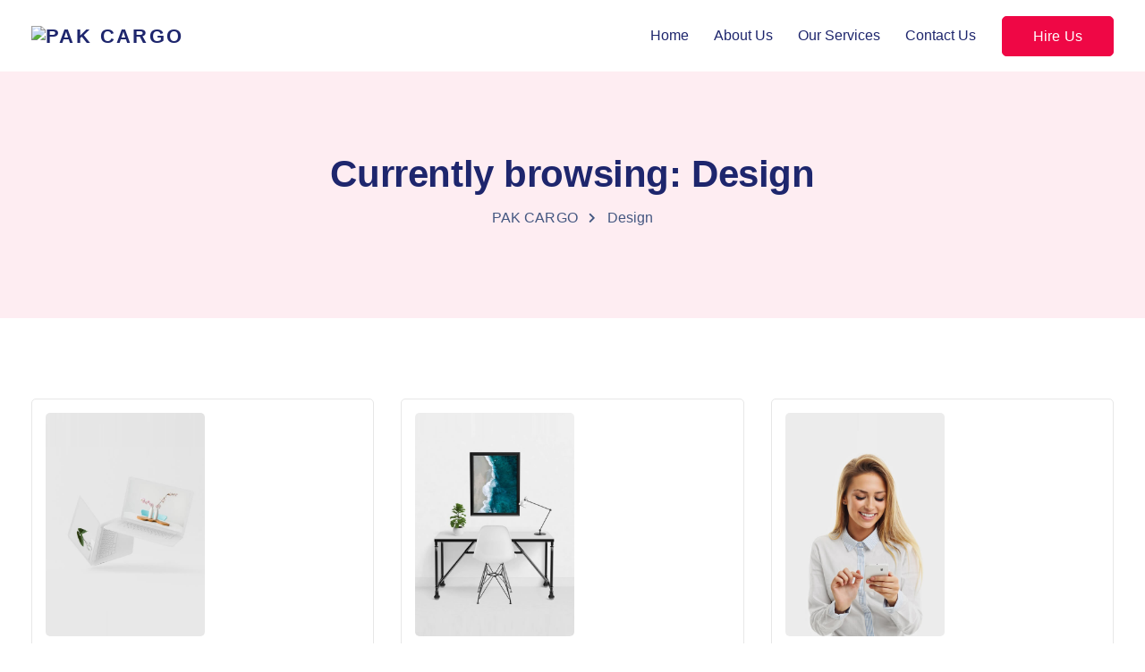

--- FILE ---
content_type: text/css
request_url: https://pcscargo.com/wp-content/plugins/keydesign-addon/assets/css/kd_vc_front.css?ver=6.8.3
body_size: 294528
content:
/*--------------------------------------------------------------------------------------

Plugin Name: KeyDesign Addon
Plugin URI: http://keydesign-themes.com/
Author: Key-Design
Author URI: http://themeforest.net/user/Key-Design
Version: 5.5
Text Domain: keydesign

--------------------------------------------------------------------------------------*/


/*---------------------------------- Stylesheet Guide ---------------------------------


1.  ICONS
2.  ICON BOX ELEMENT
3.  PRICING ELEMENT
4.  TESTIMONIALS ELEMENT
5.  TEAM MEMBER
6.  FEATURES TABS
7.  PIE CHART ELEMENT
8.  CLIENTS ELEMENT
9.  VIDEO MODAL
10. BUTTON
11. TRANSITIONS
12. GOOGLE MAP
13. ANIMATIONS
14. FEATURED CONTENT
15. REVIEWS
16. APP GALLERY
17. COUNTDOWN
18. FAQ
19. MASONRY GALLERY
20. SCHEDULE
21. COLOR SWITCHER
22. CONTENT BOX
23. PROGRESS BAR
24. COUNTER
25. PHOTO BOX
26. DIVIDER
27. CALL TO ACTION BOX
28. ALERT BOX
29. PROCESS STEPS
30. PROMO BOX
31. EBOOK READER
32. TESTIMONIAL CARDS
33. SLIDING BOX
34. CONTACT FORM
35. PRICE BLOCK
36. SECTION TITLE
37. TEXT ROTATOR
38. FEATURES SECTIONS
39. PHOTO GALLERY
40. FORMS
41. SOCIAL ICONS
42. SHAPES
43. LISTS
44. PRICE SWITCHER
45. ROW OPTIONS & SEPARATORS
46. PARTICLES
47. PHOTO GROUP
48. SCROLL DOWN BUTTON
49. COOKIES PLUGIN
50. FLOATING MENU
51. HOTSPOT
52. INSTAGRAM PLUGIN
53. IMAGE COMPARISON SLIDER
54. TIMELINE
RESPONSIVE

/* ------------------------------------------------------------------------

  1.  ICONS

 ------------------------------------------------------------------------*/




 [class^="iconsmind-"], [class*=" iconsmind-"] {
    speak: none;
    line-height: 1;
}

.icon-admin {
    width: 30px;
    height: 30px;
    font-size: 30px;
    padding: 5px;
}
.icon-admin::before {
    font-size: 30px;
}
.iconita {
    width: 100px;
    height: 92px;
    margin: auto;
    text-align: center;
    font-size: 60px;
    border-radius: 18px;
    display: block;
}
.hidden {
    display: none !important;
}
.wpb-js-composer .wpb_content_element {
    margin-bottom: 35px;
    margin-bottom: 0;
}

.wpb_text_column a {
    transition: 0.2s;
}

.wpb-js-composer .wpb_content_element .owl-carousel .owl-stage-outer {
    overflow: visible;
}

.wpb-js-composer .vc_basic_grid.wpb_content_element .owl-carousel .owl-stage-outer {
    overflow: hidden;
}

.wpb-js-composer .vc_basic_grid.wpb_content_element .owl-carousel .owl-item {
   opacity: 1;
}


.vc_grid-container.fullwidth-carousel {
    width: 152%;
}


.fullwidth-carousel .vc_pageable-slide-wrapper {
    opacity: 0;
    transition: 0.25s;
}

.fullwidth-carousel .vc_pageable-slide-wrapper.owl-carousel {
    opacity: 1;
}

.vc_grid .vc_pageable-slide-wrapper .owl-item .vc_grid-item {
    width: 100%;
}

#wrapper .fullwidth-carousel .vc_pageable-slide-wrapper .owl-item {
    opacity: 0;
}


#wrapper .fullwidth-carousel .vc_pageable-slide-wrapper .owl-item.active {
    opacity: 1;
}

#wrapper .fullwidth-carousel .vc_pageable-slide-wrapper .active + .active + .active {
    opacity: 0.5!important;
}

.wpb_widgetised_column.wpb_content_element {
    background: #fff;
    margin-top: 0;
    border: 1px solid #e7e7e7;
    padding: 35px;
    margin-bottom: 50px;
}

/* ------------------------------------------------------------------------

  2.  ICON BOX ELEMENT

 ------------------------------------------------------------------------*/

.key-icon-box {
    border-radius: 0px;
    z-index: 10;
    position: relative;
}

.key-icon-box .ib-badge {
    display: block;
    padding: 6px 12px;
    position: absolute;
    top: 20px;
    right: 20px;
    border-radius: 50em;
    font-size: 11px;
    font-weight: 600;
    line-height: 1.5em;
    letter-spacing: .1em;
    z-index: 10;
}

.ib-hover-2.key-icon-box:hover .ib-badge {
    background: #fff;
}

.key-icon-box.with-bg-img {
    background-size: cover;
}

.key-icon-box.with-bg-img.ib-no-effect {
    padding: 60px;
}

.key-icon-box.with-bg-img .ib-wrapper {
    padding: 60px;
}

.key-icon-box.with-bg-img:hover .ib-wrapper {
    background: rgba(0, 0, 0, 0.15);
}


.key-icon-box.with-border {
    margin: 0;
}

.key-icon-box i {
    display: block;
    margin: auto;
    margin-bottom: 35px;
    font-size: 48px;
    width: 100px;
    height: 100px;
    line-height: 105px;
    border-radius: 0;
}

.key-icon-box .ib-wrapper {
    padding: 40px;
    -moz-transition: all .15s ease;
    -o-transition: all .15s ease;
    -webkit-transition: all .15s ease;
    transition: all .15s ease;
    border-radius: 5px;
    border: none;
}

.key-icon-box.icon-default.icon-left.cont-left .ib-wrapper {
}

.key-icon-box.ib-hover-1:hover {
    border-color: transparent!important;
}

.key-icon-box.ib-hover-1:hover .ib-wrapper {
    border-bottom-width: 1px;
    box-shadow: 0 5px 70px rgba(38, 42, 76, 0.1);
    border-color: transparent!important;
}

.key-icon-box p {
    margin-bottom: 0!important;
}


.key-icon-box .ib-link {
    margin-top: 20px;
    font-weight: 400;
    margin-bottom: 0!important;
    line-height: 1;
}

.key-icon-box.icon-default.icon-top.cont-left .ib-link,
.key-icon-box.icon-default.icon-top.cont-center .ib-link {
    margin-top: 35px;
}

.key-icon-box.icon-default.icon-top.cont-center .ib-icon-wrapper {
    margin: auto;
}

.key-icon-box .ib-link a {
    -webkit-transition: 0.2s;
    -o-transition: 0.2s;
    transition: 0.2s;
    font-weight: 500;
    color: #acacac;
}

.key-icon-box.icon-circle.icon-left .ib-link {
margin-left: 135px;
}

.key-icon-box .service-heading {
    margin-top: 0;
}

.key-icon-box h6.service-heading {
    margin-bottom: 15px;
    font-weight:600;
    font-size: 20px;
    line-height: 1.3;
}

.key-icon-box h5.service-heading,
.key-icon-box h4.service-heading {
    margin-bottom: 15px;
}

.tt-iconbox-customimg {
    width: 100px;
    height: 100px;
    line-height: 105px;
    border-radius: 90px;
    margin: auto;
    position: relative;
    margin-bottom: 35px;
}
.icon-default .tt-iconbox-customimg {
    margin-bottom: 25px;
}
.icon-default .tt-iconbox-customimg {
    margin-bottom: 25px;
}

.tt-iconbox-customimg img {
    position: absolute;
    left: 50%;
    margin-left: -22px;
    max-width: 45px;
    top: 50%;
    margin-top: -21px;
    height: auto;
}
.icon-default {
    text-align: center;
}

.key-icon-box.icon-top {
}

.key-icon-box.icon-top .ib-wrapper {
    display: flex;
    align-items: center;
    justify-content: center;
    flex-direction: column;
    background: #fff;
}

.key-icon-box.icon-top.cont-left .ib-wrapper {
    align-items: flex-start;
}

.key-icon-box.icon-top .ib-wrapper .ib-button-wrapper {
    margin-top: 35px;
}

.key-icon-box.icon-top .ib-wrapper .ib-button-wrapper .tt_button {
    line-height: 45px;
    height: 45px;
}

.key-icon-box.icon-top.cont-center p {
}

.vc_col-sm-3 .key-icon-box.icon-top.cont-center p {
    padding:0;
}

.key-icon-box.icon-top.cont-center i,  .key-icon-box.icon-top.cont-center .tt-iconbox-customimg {
    margin: 0;
}

.key-icon-box.icon-left {
    text-align: left;
}

.key-icon-box.icon-left.icon-default i {
    text-align: center;
    float: left;
}

.key-icon-box.icon-left.icon-default i, .key-icon-box.icon-left.icon-default .tt-iconbox-customimg {
    margin-top: 0px;
    line-height: 100%;
    display: inline-block;
}

.key-icon-box.icon-left.icon-default .tt-iconbox-customimg {
    max-width: 45px;
}

.key-icon-box.icon-left.icon-default .tt-iconbox-customimg img {
    max-width: 45px;
    margin: 0;
    position: relative;
    left: 0;
    width: 100%;
}
.key-icon-box.icon-left.icon-default p {
    margin-bottom: 0!important;
}

.key-icon-box.icon-left.ib-no-effect:after {
    content: "";
    display: table;
    clear: both;
}

.key-icon-box.cont-left {
    text-align: left;
}

.key-icon-box.icon-left .ib-simple-icon-wrapper {
    float: left;
}

.key-icon-box.with-shadow {box-shadow: 0 5px 70px rgba(38, 42, 76, 0.1);display: block;}


.key-icon-box.icon-left .ib-icon-wrapper {
    display:inline-flex;
    float: left;
}

.ib-icon-wrapper {
    width: 50px;
    height: 50px;
    text-align: center;
    line-height: 50px;
    display: flex;
    justify-content: center;
    align-items: center;
}


.fullwidth-image .tt-iconbox-customimg,
.fullwidth-image .tt-iconbox-customimg img {
    max-width: 100%!important;
    width: 100%;
    height: auto;
    margin-bottom: 0;
    border-radius: 0;
}

.container .fullwidth-image .tt-iconbox-customimg {
    overflow: hidden;
    border-bottom-right-radius: 0;
    border-bottom-left-radius: 0;
}

.fullwidth-image .tt-iconbox-customimg + .ib-wrapper {
    border-top-right-radius: 0;
    border-top-left-radius: 0;
}


.ib-icon-wrapper i {
    float: none;
    margin-right: 0;
}

.key-icon-box.cont-right {
    text-align: right;
}
.key-icon-box.cont-left i, .key-icon-box.cont-left .tt-iconbox-customimg {
    margin-left: 0;
}
.key-icon-box.icon-default i, .key-icon-box.icon-default .tt-iconbox-customimg {
    width: auto;
    height: auto;
    line-height: 1;
    margin: 0;
}
.key-icon-box.icon-default.icon-top i, .key-icon-box.icon-default.icon-top .tt-iconbox-customimg {
    width: auto;
}

.fullwidth-image .tt-iconbox-customimg img,
.key-icon-box.icon-default.icon-top .tt-iconbox-customimg img {
    max-width: max-content;
    max-width: fit-content;
    margin-left: 0;
    position: relative;
    margin-top: 0;
    border-radius: 0;
    top: inherit;
    left: inherit;
}
.key-icon-box.icon-default.icon-top .tt-iconbox-customimg.img_medium_size img {
    max-width: 90px;
}
.key-icon-box.icon-default.icon-top .tt-iconbox-customimg.img_big_size img {
    max-width: 120px;
}
.key-icon-box.icon-default.icon-top .service-heading {
}
.small-iconbox .key-icon-box p {
    max-width: 200px;
    margin-left: auto;
    margin-right: auto;
}

.key-icon-box.ib-no-effect.with-shadow .ib-wrapper,
.ib-hover-2.key-icon-box  .ib-wrapper {
    border:none;
    position: relative;
    overflow: hidden;
}

.ib-hover-1.key-icon-box .ib-wrapper {
    overflow: hidden;
}

.ib-hover-2.key-icon-box .ib-wrapper * {
    -moz-transition: all .15s ease;
    -o-transition: all .15s ease;
    -webkit-transition: all .15s ease;
    transition: all .15s ease;
    z-index: 10;
    position: relative;
}

.ib-hover-2.key-icon-box .ib-wrapper::before {display: block;content: '';z-index: 0;position: absolute;width: 100%;height: 100%;top: 0;left: 0;opacity: 0;-moz-transition: all .15s ease;-o-transition: all .15s ease;-webkit-transition: all .15s ease;transition: all .15s ease;background: -moz-linear-gradient(-45deg, rgba(0,0,0,0.65) 0%, rgba(0,0,0,0) 100%); /* FF3.6-15 */background: -webkit-linear-gradient(-45deg, rgba(0,0,0,0.65) 0%,rgba(0,0,0,0) 90%); /* Chrome10-25,Safari5.1-6 */background: linear-gradient(135deg, rgb(0 0 0 / 0%) 0%,rgb(255 255 255) 100%); /* W3C, IE10+, FF16+, Chrome26+, Opera12+, Safari7+ */filter: progid:DXImageTransform.Microsoft.gradient( startColorstr='#a6000000', endColorstr='#00000000',GradientType=1 ); /* IE6-9 fallback on horizontal gradient */}

.ib-hover-2.key-icon-box:hover .ib-wrapper::before {opacity: 0.4;}

.ib-hover-2.key-icon-box:hover .ib-wrapper * {
    color: #fff!important
}

.ib-no-effect.key-icon-box .ib-wrapper,
.ib-no-effect.key-icon-box:hover .ib-wrapper {
    box-shadow: none;
    border: none!important;
    background: none;
}

.key-icon-box a p, .key-icon-box a:hover p {
    color: #6d6d6d;
}

.key-icon-box.icon-left.cont-left .service-heading,
.key-icon-box.icon-left.cont-left p {
    width: calc(100% - 70px);
    float: right;
    text-align: left;
}

.key-icon-box.icon-left .ib-button-wrapper {
    margin-top: 20px;
    width: calc(100% - 70px);
    float: right;
}

.key-icon-box.icon-left .ib-button-wrapper .tt_button {
    margin: 0;
}


/* ------------------------------------------------------------------------

  3.  PRICING ELEMENT

 ------------------------------------------------------------------------*/
.pricing-table {
    overflow: hidden;
    overflow: hidden;
    position: relative;
    z-index: 10;
/*    margin-left: -15px;
    margin-right: -15px;*/
}

.pricing-table.MinimalStyle {
   box-shadow: 0 20px 70px rgba(38, 42, 76, 0.05);
   background: #fff;
}


.comparison-pricing-table .pricing-row.active span,
.comparison-pricing-table .vc_custom_heading.active,
.comparison-pricing-table .pricing-row.active,
.comparison-pricing-table .pricing-row.active strong,
.comparison-pricing-table .pricing-row.active .pricing-opt-x-icon i,
.comparison-pricing-table .pricing-row.active i {
    color: #fff;
}

.comparison-pricing-table .pricing-options-container .pricing-tooltip-content {
    width: 90%;
    margin-left: -45%;
}

.comparison-pricing-table .pricing-wrapper .pricing {
    overflow: visible;
}


.comparison-pricing-table .pricing .pricing-row {
    padding: 8px 0;
    min-height: 42px;
    border-top: 1px solid rgb(181 181 181 / 30%);
}

/*.comparison-pricing-table .pricing-headings .vc_custom_heading:first-child,*/
.comparison-pricing-table .pricing .pricing-row:first-child {
    border-top:none;
}


.comparison-pricing-table .pricing-headings .vc_custom_heading.strong {
    font-weight: bold;
    font-size: 15.5px;
}

.comparison-pricing-table .pricing .pricing-row .pricing-option {
    font-weight: 400;
}

.comparison-pricing-table .pricing-headings .vc_custom_heading {font-weight: inherit;min-height: 42px;padding-left: 15px;border-top: 1px solid rgb(181 181 181 / 30%);font-weight: inherit;font-size: inherit;line-height: 40px;}

.comparison-pricing-table .mobile-title {
    display: none;
    margin-right: 10px;
}

.comparison-pricing-table .mobile-title.strong {
    font-weight: bold;
}

@media (max-width: 1199px) {
   .comparison-pricing-table .mobile-title {
        display: inline-flex;
   }
   .comparison-pricing-table .pricing-options-container.DetailedStyle .pricing-row:first-child {
        padding-top: 8px;
   }
   .comparison-pricing-table .pricing-table.DetailedStyle.active {
        margin:0;
        margin-bottom: 50px;
   }
   .comparison-pricing-table .pricing-options-container.DetailedStyle .pricing-row {
        overflow: visible;
   }
}

@media (min-width: 1200px) {
    .comparison-pricing-table .pricing-table.DetailedStyle.active .pricing-options-container {
        padding-top: 0;
    }
}


.comparison-pricing-table .pricing-table.DetailedStyle.active,
.comparison-pricing-table .pricing-table.DetailedStyle {
    margin-left: 0;
    margin-right: 0;
    border-radius: 0;
    overflow: visible;
}

.comparison-pricing-table .pricing .pricing-option {
    font-size: inherit;
}

.pricing-table .pricing-img {
    width: 100%;
    text-align: center;
    padding-top: 35px;
    margin-bottom: -20px;
}

.pricing-table .pricing-img i {
    font-size: 48px;
    margin: auto;
    float: none;
}


.pricing-table.active {
    box-shadow: 0 25px 98px 0 rgba(0,0,0,0.1);
    border-bottom-color: transparent;
}

.pricing-table.MinimalStyle .pricing-title {
    padding-top: 45px;
}

.pricing-meta {
    padding-bottom: 0;
    margin-bottom: 0;
    display: inline-block;
    margin-top: 0;
    line-height: 1;
}

.pricing-table.DetailedStyle .pricing-meta {
    opacity: 1;
}

.active .pricing .currency,
.active .pricing .pricing-price {
}

.pricing-table .tt_button {
    background: transparent;
}

.pricing-table .tt_button:hover,
.pricing-table.active .tt_button {
    color: #fff;
}

.pricing-table.active.MinimalStyle .pricing-options-container {
    background: rgb(0 0 0 / 0.2);
}

.pricing-table.active.MinimalStyle.has-bg-color .pricing .pricing-subtitle,
.pricing-table.active.MinimalStyle.has-bg-color .pricing-time {
    opacity: 0.7;
}


.pricing-wrapper .pricing {
    overflow: hidden;
    position: relative;
    border-top: none;
    width: 100%;
    margin: 0;
    padding: 0;
    padding-top: 24px;
    padding-bottom: 45px;
}
.pricing-wrapper .pricing.active {
    opacity: 0.85;
    border-top: 0;
}
.pricing-title {
    text-align: center;
    color: inherit;
    font-size: 18px;
    padding: 10px 0 0 0;
}

.pricing-table.light-scheme .pricing-title {background: #fafafa}

.pricing-title .other-text {
    font-weight: bold;
    margin-top: 0px;
    color: inherit;
    font-size: initial;
    text-transform: capitalize;
}
.pricing .pricing-row {
    padding: 5px 0;
    float: left;
    padding-left: 0;
    padding-right: 0;
    width: 100%;
    position: relative;
}
.pricing .pricing-row:last-child {
    border-bottom: 0;
}
.pricing .pricing-row.selected {
    background-color: whitesmoke;
    font-weight: bold;
    color: #666;
    font-size: 14px;
    padding-top: 13px;
    margin-top: 10px;
    margin-bottom: -13px;
    padding-bottom: 13px;
}
.pricing.active .pricing-row.selected {
    background: rgba(255, 255, 255, 0.2);
    color: #fff;
}
.pricing .col-lg-3 {
    display: block;
    width: 100% !important;
    margin-top: 0;
    margin-bottom: 0;
    padding: 0;
    padding-bottom: 40px;
    text-align: center;
    border-bottom: 1px solid rgb(181 181 181 / 30%);
}

.pricing .pricing-subtitle {
    margin-top: 24px;
    display: block;
    padding: 0 30px;
}

.pricing .pricing-price.sale-yes .pt-normal-price  {
    position: relative;
    margin-right: 10px;
    font-size: 0.8em;
    vertical-align: initial;
}

.pricing .pricing-price.sale-yes .pt-normal-price:after {
    top: 50%;
    background: #777af2;
    opacity: 0.8;
    content: '';
    width: 110%;
    position: absolute;
    height: .12em;
    border-radius: 30px;
    left: -10%;
    white-space: nowrap;
    display: block;
    transform: rotate(-15deg);
}

.pricing .col-lg-3 .row {
    display: flex;
    align-items: baseline;
    justify-content: center;
}

.pricing.active .col-lg-3 {
    color: #fff;
}
.pricing .pricing-price {
    display: inline-block;
    font-size: 43px;
    font-weight: 400;
    width: auto;
    line-height: 1;
    margin-bottom: 0;
    letter-spacing: -0.01em;
}

.pricing.secondary-price .pricing-time.default-plan,
.pricing.secondary-price .pricing-price.default-plan,
.pricing.secondary-price .pricing-option-text.default-plan,
.pricing .pricing-time.secondary-plan,
.pricing .pricing-price.secondary-plan,
.pricing .pricing-option-text.secondary-plan {
    display: none;
}

.pricing.secondary-price .pricing-time.secondary-plan,
.pricing.secondary-price .pricing-price.secondary-plan
 {
    display: block;
}

.pricing.secondary-price .pricing-option-text.secondary-plan{
    display: inherit;
    display: contents;
}



.pricing .pricing-time {
    font-family: inherit;
    text-align: center;
    margin-bottom: 0;
    font-size: 20px;
    color: #cccccc;
    /* font-weight: 500; */
}
.pricing .iconita {
    font-size: 48px;
    height: 52px;
}
.pricing .pricing-option {
    font-weight: inherit;
    font-size: 17px;
    font-weight: 500;
}

.pricing .DetailedStyle .pricing-option strong,
.pricing .DetailedStyle .pricing-option {
    font-weight: 700;
}


.pricing .pricing-option-text span {
    font-weight: 400;
    color: #696969;
}

.pricing .pricing-row.selected .pricing-option {
    font-size: 14px;
}
.pricing.active .pricing-option {
    color: #fff;
}
.pricing .pricing-row.selected .fa {
    font-size: 13px;
    top: 0;
}
.pricing .pricing-row i {
    position: relative;
    margin-right: 0;
    font-size: 14px;
    line-height: 20px;
    color: #00d664;
    margin-right: 20px;
}

.pricing .MinimalStyle .pricing-row i {
}

.pricing .DetailedStyle .pricing-row i {
    margin-right: 10px;
}

.pricing .fa-check {
    line-height: 20px;
}

.pricing .pricing-row .pricing-opt-x-icon i {
    color: #ff3366;
}

.pricing.active .fa {
    color: #fff;
}
.pricing .currency {
    margin-right: 0;
}
.pricing .billing-time {
    color: #b3b3b3;
    font-size: 14px;
    line-height: 14px;
    margin-top: 8px;
}
.pricing.active .billing-time {
    color: #fff;
}
.pricing .secondary-button {
    background: transparent;
}
.pricing-table.active .tt_button:hover, .pricing-table .tt_button:hover {
    background: transparent;
}

.pricing-table.transparent-scheme {
    background: transparent!important;
}

.pricing-options-container {
    float: left;
    margin-bottom: 45px;
    width: 100%;
    padding: 0;
    border-bottom: 1px solid rgb(181 181 181 / 30%);
    padding-left: 0px;
    padding-right: 0px;
    padding-bottom: 40px;
    padding-top: 40px;
}


.pricing-options-container.MinimalStyle {
    padding-left: 60px;
    padding-right: 60px;
}

.pricing .pricing-image img {
    max-width: 100%;
    height: auto;
    margin-bottom: 40px;
}

.pricing-table.DetailedStyle.active .pricing-options-container  {
    padding-top: 45px;
    margin-bottom: 55px;
    padding-bottom:45px;
}

.pricing .pricing-list-title {
    line-height: 25px;
    max-width: 90%;
    margin: auto;
    float: none;
}

.pricing .tt_button {
   margin-bottom: 0;
   margin-top: 0;
}

.pricing-table.DetailedStyle {
    overflow: hidden;
    margin-left: 0;
    margin-right: 0;
    background: #fff;
    z-index: 9;
    position: relative;
    box-shadow: 0 20px 70px rgba(38, 42, 76, 0.05);
}

.pricing-table.DetailedStyle.active .pricing .col-lg-3 {padding-bottom: 45px;padding-top: 5px;}

.pricing-table.DetailedStyle .pricing-title {
    padding-top: 0;
}

.pricing-table.DetailedStyle.active {
    background: #fff;
    z-index: 10;
    position: relative;
    border: none;
    margin: -30px -40px;
    padding-bottom: 15px;
    box-shadow: 0 20px 70px rgba(38, 42, 76, 0.15);
}

.pricing-table.DetailedStyle.active .pricing {
    padding-top: 39px;
}

.pricing-table.DetailedStyle.active .tt_button {
}

.pricing-table.DetailedStyle .pricing-title {
    font-size: 28px;
}

.pricing-table.DetailedStyle .pricing .pricing-price {
    font-size: 38px;
    letter-spacing: -0.03em;
    font-weight: 400;
}

.pricing-table.DetailedStyle .pricing-title .pricing-title-content {
    padding: 0 40px;
    line-height: 70px;
    font-size: 22px;
    font-weight: 400;
    background: #e7e7e7;
}

.pricing-table.DetailedStyle.active .pricing-title .pricing-title-content {
 color:#fff;
}

.pricing-table.DetailedStyle .pricing .currency {
    margin-right: 5px;
    margin-left: 5px;
    top: 0;
    color: inherit!important;
}

.pricing-table.DetailedStyle .pricing .pricing-time {
}

.pricing-table.DetailedStyle .pricing {
    padding-top: 35px;
    padding-left: 0;
    padding-right: 0;
}

.pricing-options-container.DetailedStyle {
    text-align: center;
    padding-top: 35px;
    padding-bottom: 35px;
}


.pricing-options-container.DetailedStyle .pricing-row {

}

.pricing-options-container.DetailedStyle .pricing-row:last-child {
    border-bottom: none;
}

.pricing-options-container.DetailedStyle .pricing-row .fa {
    display: none;
    margin-right: 10px;
}

.container .pricing-title-content {
    margin-bottom: 0;
}

.pricing-options-container .pricing-tooltip-content {
    opacity: 0;
    visibility: hidden;
    -webkit-transform: scale(0.7);
    -moz-transform: scale(0.7);
    -ms-transform: scale(0.7);
    transform: scale(0.7);
    position: absolute;
    background-color: #fff;
    font-size: 14px;
    margin: 0;
    padding: 30px;
    font-family: inherit;
    width: auto;
    display: block;
    right: 10px;
    top: 42px;
    border-radius: 0;
    -webkit-box-shadow: 0 20px 70px rgba(38, 42, 76, 0.1);
    -moz-box-shadow: 0 20px 70px rgba(38, 42, 76, 0.1);
    box-shadow: 0 20px 70px rgba(38, 42, 76, 0.1);
    -moz-transition: all 200ms ease-in-out;
    -o-transition: all 200ms ease-in-out;
    transition: all 200ms ease-in-out;
    width: 300px;
    z-index: 100;
    font-weight: 500;
    left: 50%;
    margin-left: -150px;
    pointer-events: none;
}

#single-page p.pricing-option-tooltip {
    margin-bottom: 0;
}

.pricing-options-container .pricing-option-text.with-tooltip {
    cursor: pointer;
    border-bottom: 2px dotted #a7a7a7;
}

.pricing-options-container .pricing-option:hover .pricing-tooltip-content {
    opacity: 1;
    visibility: visible;
    -webkit-transform: scale(1);
    -moz-transform: scale(1);
    -ms-transform: scale(1);
    transform: scale(1);
}

/* ------------------------------------------------------------------------

  4.  TESTIMONIALS ELEMENT

 ------------------------------------------------------------------------*/
.testimonials.slider {
    width: 100%;
}
.testimonials.slider .tt-content h6 {
    text-align: center;
    width: 100%;
    margin: 0 auto;
    font-size: 32px;
    margin-bottom: 35px;
    letter-spacing: -0.01em;
    line-height: 1.3;
}

.testimonials.slider .tt-content .content {
    line-height: 25px;
    color: inherit;
    width: 100%;
    text-align: center;
    font-weight: 400;
    margin-left: 10px;
}


.testimonials.slider .tt-container {
    max-width: 50%;
    position: relative;
    margin-right: 0;
    text-align: left;
    margin-top: 20px;
}

.testimonials.slider.with-image .tt-content {position:relative;background: #fff; margin: auto;max-width: 770px;margin-top: 0;margin-bottom: 40px;box-shadow: 0 20px 70px rgba(38, 42, 76, 0.2);overflow: hidden;}
.testimonials.slider.with-image .tt-content .tt-content-inner {display:flex}

.testimonials.slider.with-image .owl-wrapper-outer {
    overflow:visible;
}


.testimonials.slider.with-image .tt-content:after {
    content:"";
    position:absolute;
    width:100%;
    bottom:1px;
    z-index:-1;
    left: 0;
    transform:scale(.9);
    box-shadow: 0px 0px 90px 20px rgba(0, 0, 0, 0.3);
    display: none;
}


.testimonials.slider.with-image .tt-container {
    position: relative;
    padding: 50px;
    max-width: 385px;
    border-radius: 0px;
    z-index: 10;
    margin: 0;
    padding-bottom: 20px;
    padding-right: 45px;
    padding-top: 60px;
}

body .testimonials.slider.with-image .tt-container h6,
body .testimonials.slider.with-image .tt-container h6 p {
    margin-bottom: 30px;
    font-size: 26px;
    font-weight: 500;
    text-align:left;
}

.testimonials.slider.with-image .tt-container .content,
.testimonials.slider.with-image .tt-container .author {
    text-align:left;
    font-size: inherit;
    width: 100%;
    display: block;
    margin: 0;
    color: #acacac;
}

.testimonials.slider.with-image .tt-container p {
    font-size: 16px;
    padding-bottom: 12px;
}

.testimonials.slider.with-image .tt-container h5 {
    font-size: 18px;
    font-weight: 500;
    margin-bottom: 30px;
}

.testimonials.slider.with-image .tt-container h5 img {
    width: 22px!important;
    height: 22px!important;
    margin-left: 7px!important;
}

.testimonials.slider.content-left ,
.testimonials.slider.content-left .heading-separator,
.testimonials.slider.content-left h3,
.testimonials.slider.content-left .tt-content h6,
.testimonials.slider.content-left .tt-container {
    text-align: left;
    margin-left: 0;
}

.testimonials.slider.content-left  {
    margin:auto;
}

.testimonials.slider.content-left .owl-dots {
    right: 6px;
}

.testimonials.slider.content-left .owl-dots,
.testimonials.slider.content-left .tt-container {
    max-width: 46%;
}


.testimonials.slider.without-image .tt-container{
    max-width: 100%;
    float: none;
    margin: 0;
}

@media (min-width:960px) {
.testimonials.slider .owl-nav {
    width: 100%;
    top: 50%;
    z-index: 199;
    max-width: 1000px;
    margin: auto;
    position: absolute;
    left: 50%;
    margin-left: -500px;
    pointer-events: none;
    margin-top: -20px;
}
.testimonials.slider.with-image .owl-nav {margin-top: -40px;}
}


.testimonials.slider.without-image .tt-content h6 {max-width: 700px;}

.testimonials.slider .author {
    font-weight: 500;
    text-align: center;
    width: 100%;
    display: block;
    line-height: 1;
    font-size: 16px;
    color: #acacac;
}

.testimonials.slider .testimonial-spacing {
    font-size: 18px;
    font-weight: 700;
    margin: 0 4px;
}


.with-overlay .testimonials.slider .tt-quote,
.with-overlay .testimonials.slider .author,
.with-overlay .testimonial-spacing,
.with-overlay .testimonials.slider h3,
.with-overlay .testimonials.slider .tt-content h6,
.with-overlay .testimonials.slider .tt-content .content {
    color: #fff
}

.with-overlay .testimonials.slider  span {
    opacity: 0.3
}
.with-overlay .testimonials.slider .tt-content .content,
.with-overlay .testimonials.slider h6 {
    opacity: 0.85;
}

.with-overlay .testimonials.slider  span {
    background: #fff;
}

.with-overlay .testimonials.slider  .owl-dot.active span,
.with-overlay .testimonials.slider  .owl-dot.active:hover span,
.with-overlay .testimonials.slider  .owl-dot:hover span {
    border-color: #fff !important;
}


.tt-images {
    text-align: center;
    margin-bottom: -140px;
    font-size: 0;
}
.tt-image {
    width: auto;
    margin: auto;
    max-width: 400px;
}

.testimonials.slider.without-image .tt-image {
    display: flex;
    max-width: max-content;
    border-radius: 100%;
    overflow: hidden;
    margin-bottom: 35px;
    padding: 10px;
}

.testimonials.slider.without-image .tt-image img {
    width: 100%;
    height: auto;
    height: intrinsic;
    max-width: 130px;
    border-radius: 100%;
}

.tt-image img {
    display: block;
    width: auto;
    float: left;
    max-width: 100%;
    height: auto;
    border-radius: 0px;
}

.testimonials.slider.with-image .owl-dots {
    margin-top: 0;
    z-index: 10;
}

.testimonials.slider.with-image .owl-dots span {
}

.testimonials.slider.with-image .owl-dots .active span,
.testimonials.slider.with-image .owl-dots span:hover {
    opacity: 1;
}

.testimonials.slider   .owl-buttons {
    text-align: center;
    display: none;
}

.testimonials.slider   .owl-buttons div {
    text-align: center;
}



.slider.testimonials  {
    text-align: center;
    position: relative;
    margin-top: 0;
    margin: auto;
    width: 100%;
    z-index: 99;
    max-width: 1240px;
    display: block;
    opacity: 1;
}

.testimonials.owl-carousel .owl-item {
  -webkit-transition: all 0.2s ease;
  -moz-transition: all 0.2s ease;
  transition: all 0.2s ease;
  -webkit-opacity: 0;
  -moz-opacity: 0;
  opacity: 0;
}

.testimonials.owl-carousel .owl-item.active {
  -webkit-opacity: 1;
  -moz-opacity: 1;
  opacity: 1;
}

.white-navigation .owl-nav div {
    color: #fff!important;
    border: 2px solid rgba(255, 255, 255, 0.25) !important;
}

.white-navigation .owl-nav div:hover {
    opacity: 1;
}

.white-navigation .owl-dots .owl-dot span {
    background-color: rgba(255, 255, 255, 0.25) !important;
}

.white-navigation .owl-dots .owl-dot.active span {
    background-color: rgba(255, 255, 255, 1) !important;
}

.white-navigation .owl-dots .owl-dot:last-child::after {
    background-color: #fff !important;
}


/* ------------------------------------------------------------------------

  5.  TEAM MEMBER

 ------------------------------------------------------------------------*/
.team-member {
    text-align: center;
    position: relative;
    margin: 15px;
}


.team-image {
    width: auto;
    margin: auto;
    margin-top: 0;
    margin-bottom: 0;
}
.team-member.design-classic .team-image img {
    margin: 0 auto;
    border: none;
    height: auto;
    width: 100%;
    display: block;
    margin-right: 0;
    padding-bottom: 0;
    border-radius: 5px;
    margin: auto;
    margin-top: 15px;
    max-width: calc(100% - 30px);
}
.team-content {
    padding: 0;
    position: relative;
    z-index: 100;
    margin-top: 0;
    margin-bottom: 0;
}
.team-member-down .team-content {
    margin-top: 0;
    margin-bottom: -50px;
}
.team-content h5 {
    line-height: 1;
    margin: 0;
    margin-bottom: 5px;
    text-align: center;
}
.team-content .team-subtitle {
    margin-bottom: 20px;
    display: block;
    font-style: normal;
    color: inherit;
}
.team-content p {
        margin-bottom: 0;
}
.team-link a {
    font-weight: 600;
}
.team-content-hover {
    z-index: 100;
    width: auto;
    margin-left: 0;
    text-align: left;
    display: block;
    padding: 35px;
    float: right;
    opacity: 1;
    max-width: 335px;
    padding-left: 0;
}
.team-image:hover .team-content-hover {
}
.team-content-hover p {
    font-weight: inherit;
    position: relative;
}
.team-image:hover .team-content-hover p {
}
.team-content-hover .gradient-overlay {
    position: absolute;
    width: 100%;
    height: 100%;
    z-index: 0;
    top: 0;
    left: 0;
    background: -moz-linear-gradient(top, rgba(0, 0, 0, 0.3) 0%, rgba(0, 0, 0, 0) 100%);
    background: -webkit-linear-gradient(top, rgba(0, 0, 0, 0.3) 0%, rgba(0, 0, 0, 0) 100%);
    background: linear-gradient(to bottom, rgba(0, 0, 0, 0.3) 0%, rgba(0, 0, 0, 0) 100%);
    filter: progid:DXImageTransform.Microsoft.gradient(startColorstr='#4d000000', endColorstr='#00000000', GradientType=0);
}
.team-content .team-content-hover h5 {
    text-transform: uppercase;
    font-weight: bold;
    position: relative;
}
.team-content .team-content-hover .team-subtitle {
    position: relative;
    opacity: 0.6;
    line-height: 1;
}
.team-socials {
    position: relative;
    margin: auto;
    margin-top: 20px;
    width: 100%;
    z-index: 101;
    text-align: left;
    line-height: 1;
}

.team-socials a {
    color:inherit;
    opacity:0.7;
}

.team-socials a:hover {
    opacity:1;
}

.team-socials .fab, .team-socials .fa {
    color: inherit;
    margin: 0 20px 0 0;
    -webkit-transition: 0.2s;
    -o-transition: 0.2s;
    transition: 0.2s;
}

.team-socials .fab:hover, .team-socials .fa:hover {
    opacity: 1;
}

.email-wrapper,
.phone-wrapper {
    font-weight: bold;
    color: #fff;
    position: absolute;
    cursor: pointer;
    bottom: 41px;
    height: 36px;
    padding-right: 15px;
    display: inline-block;
    white-space: nowrap;
    line-height: 36px;
    width: auto;
    left: 100%;
    -webkit-transform: translateX(-36px);
    -moz-transform: translateX(-36px);
    transform: translateX(-36px);
    -webkit-transition: transform .25s ease;
    -moz-transition: transform .25s ease;
    transition: transform .25s ease;
}



.phone-wrapper .team-phone,
.email-wrapper .team-email {
    padding-left: 5px;
}

.email-wrapper {
    bottom: 0;
}

.design-classic .email-wrapper {top: 41px;}
.design-classic .phone-wrapper {top: 0; }

.email-wrapper:hover,
.phone-wrapper:hover {
    -webkit-transform: translateX(-100%);
    -moz-transform: translateX(-100%);
    transform: translateX(-100%);
}

.email-wrapper .iconsmind-Mail,
.phone-wrapper .iconsmind-Telephone {
    display: inline-block;
    width: 36px;
    height: 36px;
    margin: 0;
    font-size: 18px;
    text-align: center;
    line-height: 36px;
}



.team-member.design-creative .team-image {
    -webkit-transition: 0.2s cubic-bezier(0.2,0.58,0.55,1);
    transition: 0.2s cubic-bezier(0.2,0.58,0.55,1);
}

.team-member.design-creative .team-image:hover {
}

.team-member.design-classic {
    border: none;
    -webkit-transition: all 0.25s ease;
    -moz-transition: all 0.25s ease;
    transition: all 0.25s ease;
    overflow: hidden;
    box-shadow: 0 10px 35px rgba(38, 42, 76, 0.1);
    border: 1px solid #e7e7e7;
    background: #fff;
}

.team-member.design-classic:hover {
}

.four-elem-team .team-member.design-classic {
    margin-left: 10px;
    margin-right: 10px;
}


.team-member.design-classic .team-content p {
    color: inherit;
    margin-bottom: 20px;
    text-align: center;
}

.team-member.design-classic .team-socials {
    position: relative;
    margin: auto;
    width: 100%;
    background: none;
    padding: 0;
    border-radius: 0;
    max-width: 100%;
    text-align: left;
    margin-bottom: 0;
    line-height: 1;
    color: inherit;
    z-index: 10;
    display: flex;
    text-align: center;
    justify-content: center;
    margin-top: 30px;
}

.team-member.design-classic .kd-team-contact {z-index: 10;position: relative;width: 100%;display: flex;}



.team-member.design-classic .kd-team-contact .kd-team-email,
.team-member.design-classic .kd-team-contact .kd-team-phone {
    position: relative;
    display: block;
    padding: 0;
    color: inherit;
    transition: 1s cubic-bezier(0.25, 1, 0.2, 1);
    opacity: 1;
    width: 50%;
    text-align: center;
}

.vc_col-sm-3 .team-member.design-classic .kd-team-contact {
    flex-direction: column
}

.vc_col-sm-3 .team-member.design-classic .kd-team-contact .kd-team-email,
.vc_col-sm-3 .team-member.design-classic .kd-team-contact .kd-team-phone {
    width: 100%;
    max-width: 100%;
    margin-bottom: 5px;
}

.team-member.design-classic .kd-team-contact .kd-team-phone {
    margin-right: 0;
}

.team-member.design-classic .kd-team-contact a {
    z-index: 1;
    position: relative;
    width: 100%;
    display: block;
    padding-right: 0;
    line-height: 1;
    font-size: 13px;
    font-weight: 500;
    -webkit-transition: all .4s cubic-bezier(.25,1,.2,1);
    transition: all .4s cubic-bezier(.25,1,.2,1);
}


.team-member.design-classic .kd-team-contact span {
    -webkit-transition: all .4s cubic-bezier(.25,1,.2,1);
    transition: all .4s cubic-bezier(.25,1,.2,1);
    margin-right: 8px;
    font-size: 15px;
    font-weight: 400;
}

.team-member.design-classic .kd-team-contact span:before {}

.team-member.design-classic .kd-team-contact .kd-team-email:before,
.team-member.design-classic .kd-team-contact .kd-team-phone:before {
    display: block;
    content: '';
    position: absolute;
    top: 0;
    left: 0;
    width: 100%;
    height: 100%;
    border-radius: 25px;
    opacity: 0.2;
    -webkit-transition: all 0.4s cubic-bezier(0.25, 1, 0.2, 1);
    transition: all 0.4s cubic-bezier(0.25, 1, 0.2, 1);
    display: none;
}

.team-member.design-classic .team-socials a {
    color:inherit;
    position: relative;
    width: 40px;
    height: 40px;
    line-height: 40px;
    display: inline-block;
    text-align: center;
    margin: 0 5px;
    opacity: 1;
    transition: background 0.4s cubic-bezier(0.25, 1, 0.2, 1);
    border-radius: 100%;
    font-size: 16px;
}

.team-member.design-classic .team-socials a:hover .fa, .team-member.design-classic .team-socials a:hover .fab {
    color: #fff;
}

.team-member.design-classic .team-socials a:hover:after {
    opacity: 1;
}

.team-member.design-classic .team-content .team-subtitle {
    margin-bottom: 20px;
    display: block;
    color: #7c7c7c;
    font-weight: inherit;
    opacity: 1;
    text-align: center;
    /* font-size: 16px; */
}

.team-member.design-classic .team-content h4 {
    margin-bottom: 10px;
    line-height: 1;
}

.team-member.design-classic .team-socials .fab, .team-member.design-classic .team-socials .fa {
    margin: auto;
    font-size: 15px;
    -webkit-transition: color .3s cubic-bezier(.25,1,.2,1);
    -moz-transition: color .3s cubic-bezier(.25,1,.2,1);
    -o-transition: color .3s cubic-bezier(.25,1,.2,1);
    transition: color .3s cubic-bezier(.25,1,.2,1);
    line-height: 40px;
}

.team-member.design-classic .team-socials .fab:hover, .team-member.design-classic .team-socials .fa:hover {
    opacity:1;
}

.team-member.design-classic img {
    width: 100%;
    margin: 0;
    max-width: 100%;
}

.team-member.design-classic .team-image {
    max-height: 100%;
    border: none;
}

.team-member.design-classic .team-content-text {
    text-align: left;
    padding: 35px 30px;
    padding-top: 32px;
    border-top: none;
    background: #fff;
}

.team-member.design-classic .team-content-text .team-content-text-inner {
    z-index: 10;
    position: relative
}

.team-member.design-creative .team-content-hover {
    position: absolute;
    left: 0;
    top: 0;
    bottom: -100%;
    overflow: hidden;
    width: 100%;
    height: 100%;
    margin-left: 0;
    padding: 30px;
    text-align: center;
    opacity: 0;
    border: none;
    box-shadow: none;
    background: none;
    border-radius: 100%;
    box-sizing: border-box;
    -webkit-transition: 0.2s cubic-bezier(0.2,0.58,0.55,1);
    -o-transition: 0.2s cubic-bezier(0.2,0.58,0.55,1);
    transition: 0.2s cubic-bezier(0.2,0.58,0.55,1);
    z-index: 100;
}

.team-member.design-creative .team-content-hover:before {
    position: absolute;
    width: 100%;
    height: 100%;
    content: '';
    left: 0;
    top: 0;
    opacity: 0.5;
    -webkit-transition: 0.2s cubic-bezier(0.2,0.58,0.55,1);
    transition: 0.2s cubic-bezier(0.2,0.58,0.55,1);
    background: #030f27;
}

.team-member.design-creative img {
    padding-top: 0;
    border-radius: 100%;
}

.team-member.design-creative .team-image:before {
    position: absolute;
    width: 100%;
    height: 100%;
    content: '';
    opacity: 0;
    top: 0;
    left: 0;
    border-radius: 100%;
    -webkit-transition: 0.4s cubic-bezier(0.3,0.58,0.55,1);
    transition: 0.4s cubic-bezier(0.3,0.58,0.55,1);
    display: none;
}


.team-member.design-creative .team-image:hover .team-content-hover {
    opacity: 1;
}

.team-member.design-creative .team-image:hover:before {
    opacity: 0.2;
    width: calc(100% + 30px);
    height: calc(100% + 30px);
    left: -15px;
    top: -15px;
}


.team-member.design-creative .team-content-hover p {
    position: relative;
    -webkit-transition: 0.25s ease-in;
    -o-transition: 0.25s ease-in;
    transition: 0.25s ease-in;
}

.team-member.design-creative .team-content-hover p a {
    color: #fff;
    font-size: 13px;
}

.team-member.design-creative .team-content-hover .team-link a:hover {
    text-decoration: underline;
}

.team-member.design-creative .team-image:hover .team-content-hover p {
    opacity: 1;
}

.team-member.design-creative .team-content .team-content-hover h4 {
    position: absolute;
    top: 72%;
    left: 0;
    width: 100%;
    margin-bottom: 10px;
    color: #fff;
    font-size: 18px;
    font-weight: 500;
    line-height: 1;
    -webkit-transition: 0.2s cubic-bezier(0.2,0.58,0.55,1);
    transition: 0.2s cubic-bezier(0.2,0.58,0.55,1);
    transform: translateY(15px);
    letter-spacing: 0.01em;
    font-family: inherit;
    text-transform: inherit;
}

.team-member.design-creative.team-with-link .team-content .team-content-hover h4 {
    top: 65%;
}

.team-member.design-creative .team-image .team-content-hover .team-subtitle,
.team-member.design-creative .team-content .team-content-hover .team-link {
    -webkit-transition: 0.2s cubic-bezier(0.2,0.58,0.55,1);
    transition: 0.2s cubic-bezier(0.2,0.58,0.55,1);
    transform: translateY(15px);
}

.team-member.design-creative .team-image:hover .team-content-hover .team-subtitle,
.team-member.design-creative .team-image:hover .team-content-hover h4,
.team-member.design-creative .team-content .team-content-hover .team-link {
    transform: translateY(0);
}

.team-member.design-creative .team-content .team-content-hover .team-link {
    position: absolute;
    top: 80%;
    left: 0;
    width: 100%;
}

.team-member.design-creative .team-content .team-content-hover .team-link .fa {
    color: #FFF;
}
.team-member.design-creative .team-content .team-content-hover .team-link .fa:hover {
    opacity: 0.5;
}
.team-member.design-creative .team-content .team-content-hover .team-subtitle {
    color: #fefefe;
    font-size: inherit;
    position: absolute;
    top: 80%;
    width: 100%;
    left: 0;
    letter-spacing: 0.01em;
}
.team-member.design-creative.team-with-link .team-content .team-content-hover .team-subtitle {
    top: 73%;
}

.team-member.design-creative {
    max-width: 335px;
    margin: 20px 40px;
    border-radius: 100%;
}


.four-elem-team .team-member.design-creative,
.vc_col-sm-3 .team-member.design-creative {
    margin: 20px;
}

.team-member.design-creative .team-socials {text-align: center;position: absolute;left: 0;margin: 0;-webkit-transition: 0.2s cubic-bezier(0.2,0.58,0.55,1);transition: 0.2s cubic-bezier(0.2,0.58,0.55,1);opacity: 0.5;transform: translateY(-15px);top: 57%;}

.team-member.design-creative .team-image:hover .team-socials {
    opacity: 1;
    transform: translateY(0px);
}

.team-member.design-creative .kd-team-contact {
  text-align: center;
  position: absolute;
  left: 0;
  top: 20%;
  width: 100%;
  margin: 0;
}

.team-member.design-creative .team-socials a,
.team-member.design-creative .kd-team-contact a {
    opacity: 1;
    color: #fff;
    background: rgba(255, 255, 255, 0.3);
    width: 32px;
    height: 32px;
    display: inline-block;
    text-align: center;
    line-height: 33px;
    font-size: 14px;
    border-radius: 100%;
    margin: 0 5px;
    -webkit-transition: 0.2s cubic-bezier(0.2,0.58,0.55,1);
    transition: 0.2s cubic-bezier(0.2,0.58,0.55,1);
}

.team-member.design-creative .team-socials a .fa,
.team-member.design-creative .kd-team-contact a .fa,
.team-member.design-creative .team-socials a .fab,
.team-member.design-creative .kd-team-contact a .fab {
    color: #fff;
}

.team-member.design-creative .team-socials a:hover,
.team-member.design-creative .kd-team-contact a:hover {
    background: #fff;
}

.team-member.design-creative .team-socials a:hover span,
.team-member.design-creative .kd-team-contact a:hover span {
    color: #1a1a1a;
}

.team-member.design-creative .team-socials a .fa,
.team-member.design-creative .kd-team-contact a .fa,
.team-member.design-creative .team-socials a .fab,
.team-member.design-creative .kd-team-contact a .fab {
    margin: 0;
}

.team-member.design-creative .kd-team-contact .kd-team-phone,
.team-member.design-creative .kd-team-contact .kd-team-email {
    display: inline-block;
}

.team-member.design-minimal {
    border: 1px solid #e5e7f2;
    border-radius: 0px;
    background: #fff;
}

.team-member.design-minimal h4 {
    line-height:1;
    margin-bottom: 7px;
    font-size: 20px;
}

.team-member.design-minimal .team-subtitle {
 font-weight:400;
 opacity:1;
}

.team-member.design-minimal .team-socials {
    position: absolute;
    right: 0;
    text-align: right;
    top: 0;
    padding-right: 10px;
    margin-top: 35px;
}

.team-member.design-minimal .team-socials a {
    opacity:1;
}

.team-member.design-minimal img {
    -webkit-transform: translateY(0px);
    -ms-transform: translateY(0px);
    transform: translateY(0px);
    -webkit-transition: 0.25s ease-out;
    -o-transition: 0.25s ease-out;
    transition: 0.25s ease-out;
    padding-top: 50px;
}

.team-member.design-minimal:hover img {
    -webkit-transform: translateY(15px);
    -ms-transform: translateY(15px);
    transform: translateY(15px);
}

.team-member.design-minimal:hover .team-content-hover {
    opacity: 1;
    -webkit-transform: translateY(0px);
    -ms-transform: translateY(0px);
    transform: translateY(0px);
}

.team-member.design-minimal .team-content-hover {
    position:absolute;
    width: 100%;
    padding: 30px;
    text-align: center;
    text-align: left;
    height: 100%;
    background: none;
    max-width: 100%;
    -webkit-transition-duration: 250ms !important;
    transition-duration: 250ms !important;
    -webkit-transition-timing-function: cubic-bezier(0.4,.050,.55,.9) !important;
    transition-timing-function: cubic-bezier(0.4,.050,.55,.9) !important;
    -webkit-transform: translateY(8px);
    -ms-transform: translateY(8px);
    transform: translateY(8px);
    opacity: 0;
}

.kd-team-phone .team-phone-label, .kd-team-email .team-email-label {
    padding-right: 4px;
    color: inherit;
    font-weight: bold;
}


.team-member.design-classic.socials-disabled .kd-team-contact {
    z-index: 10;
    position: relative;
    bottom: inherit;
    right: inherit;
    width: 100%;
    display: inline-block;
}

.team-member.design-classic.socials-disabled .kd-team-contact .kd-team-email,
.team-member.design-classic.socials-disabled .kd-team-contact .kd-team-phone {
    float: left;
}




/* ------------------------------------------------------------------------

  6.  FEATURES TABS

 ------------------------------------------------------------------------*/
.fullwidth .features-tabs {margin: 0 -15px;}
.features-tabs .container {
    position: relative;
}

.vc_tta-container .features-tabs .active {
    visibility: visible!important;
}

.features-tabs .tab-image-container {
    position: relative;
    height: auto;
    width: 64%;
    float: left;
    max-width: 770px;
    z-index: 10;
}
.features-tabs .tab-image-container img {
    width: 100%;
    height: auto;
    border-radius: 0px;
    margin-bottom: 0;
    box-shadow: 0 10px 70px rgba(119, 122, 242, 0.15);
}
.features-tabs h2.section-heading {
    text-align: left;
}
.features-tabs .section-subheading {
    margin-bottom: 30px;
    margin-top: 5px;
    text-align: left;
    max-width: 450px;
    float: left;
    line-height: 25px;
}
.features-tabs .tabs {
    margin: 0;
    padding: 0;
    height: auto;
    margin-top: 0;
    float: right;
    width: 35%;
}

.features-tabs .tab {
    display: inline-block;
    width: 100%;
    margin-bottom: 20px;
    padding: 0;
    background: #fff;
    zoom: 1;
    border: none;
    border-radius: 0px;
    text-align: left;
    box-shadow: 0 5px 40px rgba(0, 0, 0, .07);
}

.features-tabs .tab:last-child {
    margin-bottom:0;
}

.features-tabs .tab.active:hover {
}

.features-tabs .tab:hover {
}
.features-tabs .tab:first-child {
    border-top: none;
}
.features-tabs .tab a {
    display: block;
    -webkit-transition: 0.2s;
    -o-transition: 0.2s;
    transition: 0.2s;
    color: inherit;
    padding: 35px 40px;
    border-radius: 0px;
}
.features-tabs .tab a:hover {
    color: inherit;
    background: #f7f9fb;
}
.features-tabs .tab.active a:hover {
    background: inherit;
}

.features-tabs .tab a h5 {
    text-transform: none;
    margin-top: 0;
    -webkit-transition: 0.2s;
    -o-transition: 0.2s;
    transition: 0.2s;
}
.features-tabs .tab a p {
    font-size: inherit;
    color: inherit;
    margin-top: 14px;
}

#single-page .features-tabs .tab a p {margin-bottom: 0;}
.features-tabs .tab.active:hover .fa, .features-tabs .tab.active .fa, .features-tabs .tab.active * {
    color: #fff;
}
.features-tabs .tab:after {border-color:transparent;-webkit-transition: 0.2s;-o-transition: 0.2s;transition: 0.2s;z-index: 20;opacity: 1;content: "";display: block;position: absolute;top: 50%;margin-top: -14px;left: 95%;margin-left: -2px;width: 0;border-top: 14px solid transparent!important;border-bottom: 14px solid transparent!important;border-left: 14px solid transparent;}


.features-tabs .tab.active:after {opacity: 1;left: 100%;}

.tabs-image-left.features-tabs .tab.active:after {
    right:auto;
    left:0;
    margin-left:-12px;
    border-left:0;
    border-right:14px solid;
}

.features-tabs .tab h4 {margin-bottom: 0;}

.features-tabs .panel-container {
    background: #fff;
    border: solid #666 1px;
    padding: 10px;
    -moz-border-radius: 0 4px 4px 4px;
    -webkit-border-radius: 0 4px 4px 4px;
}
.features-tabs .tab a .triangle {
    opacity: 0;
    -webkit-transition: 0.2s;
    -o-transition: 0.2s;
    transition: 0.2s;
    position: absolute;
    left: 0;
    margin-left: -10px;
    top: 50%;
    margin-top: -10px;
    border-right: 10px solid #f7f7f7;
    height: 0;
    border-bottom: 10px solid transparent;
    border-top: 10px solid transparent;
    width: 0;
}
.features-tabs .tab.active a .triangle {
    opacity: 1;
}
.features-tabs .tab:hover .fa, .features-tabs .tab .fa {
    font-size: 45px;
    position: absolute;
    left: 58px;
    top: 55px;
    -webkit-transition: .25s ease-in-out;
    -moz-transition: .25s ease-in-out;
    -o-transition: .25s ease-in-out;
    transition: .25s ease-in-out;
    font-weight: 100;
    color: rgba(0, 0, 0, 0.2);
    opacity: 1;
}



.vc_tta-container .features-tabs .active {
    visibility: visible!important;
}

.tt-tab-customimg {
    position: absolute;
    left: 62px;
    top: 68px;
    color: inherit;
    font-weight: 100;
    opacity: 0.6;
}
.features-tabs .tab.active .tt-tab-customimg img {
    -webkit-filter: brightness(2);
}
.tt-tab-customimg img {
    display: block;
}
.features-tabs .tab .triangle .inner-triangle {
    display: block;
    -webkit-transition: 0s;
    -o-transition: 0s;
    transition: 0s;
    border-left: 8px solid transparent;
    border-right: 8px solid transparent;
    border-bottom: 8px solid #fff;
    top: 2px;
    position: absolute;
    left: -8px;
}
.features-tabs .tab-controls {
    padding-left: 0px;
    margin-bottom: 0;
    width: 33%;
    position: absolute;
}

.tabs-image-left.features-tabs .tab-controls {
    left: inherit;
    width: 33.5%;
    right: 0;
}

.features-tabs .tab-controls li {
    background: none;
    padding-left: 0;
    list-style: none;
    margin: 0;
    position: relative;
    overflow: hidden;
    transition: 0.2s ease;
    margin-bottom: 15px;
}


.features-tabs .tab-controls li:after {
    content: "";
    transition: 0.2s all ease;
    -webkit-backface-visibility: hidden;
    backface-visibility: hidden;
    position: absolute;
    left: 0;
    height: 5px;
    width: 0;
    top: 0;
    background-color: #ccc;
}

.features-tabs .tab-controls li.active:after {
    width:100%;
}


.features-tabs .tab-controls li a {
    display: flex;
    align-items: center;
    padding: 30px 35px 28px 35px;
    color: inherit;
    font-weight: inherit;
    border-radius: 5px;
    transition: 0.2s ease;
    border: 1px solid #e7e7e7;
    margin-bottom: 0;
}

.features-tabs .tab-controls li a:hover {
    background: #fff;
    border-color: #fff;
}

.features-tabs .tab-controls li i {
    font-size: 20px;
    font-weight: 600;
    margin-right: 15px;
}

.features-tabs .tab-controls li:not(.active) .fa {
  color: inherit;
}

.features-tabs li.active a {background: #fff;color: inherit;border: 1px solid #fff;}
.features-tabs li:hover,
.features-tabs li.active {box-shadow: 0 5px 70px rgba(38, 42, 76, 0.1);}
.tabs-image-right.features-tabs .tabs {float: left;}
.tabs-image-right.features-tabs .tab-image-container {float: right;margin-left: 8%;margin-right: 0;}

.tabs-image-right.features-tabs .tab a .triangle {
    right: 0;
    margin-right: -10px;
    top: 50%;
    left: inherit;
    margin-top: -10px;
    border-left: 10px solid transparent;
    height: 0;
    border-right: 0!important;
    border-bottom: 10px solid transparent;
    border-top: 10px solid transparent;
    width: 0;
}

.container .tab-text-container .tab-title,
.container .tab-text-container h2 {padding-top: 0;margin-bottom: 15px;font-size: 18px;font-weight: 600;transition: 0.2s ease;}
.tab-text-container p {margin-bottom: 0!important;}
.tab-text-container  {/* float: left; */}
.tabs-image-left .tab-text-container  {/* float: right; */}

.features-tabs li.active .tab-title {
    transform: translateX(20px);
}

.features-tabs li .tab-text-container:before {
    display: block;
    height: 10px;
    content: '';
    position: relative;
    -webkit-transition: 0.2s ease;
    transition: 0.2s ease;
    width: 10px;
    float: left;
    border-radius: 100%;
    margin-right: 8px;
    margin-top: 8px;
    background: #ccc;
    position: absolute;
    transform: translateX(10px);
    opacity: 0;
}

.features-tabs li.active .tab-text-container:before {
    opacity:1;
    transform: translateX(0px);
}


.tabs-image-right.features-tabs.tab-img-fullwidth .tab-image-container {
    margin-right: -30%;
    width: 100%;
    max-width: 1100px;
    margin-left: 0;
}

.tabs-image-left.features-tabs.tab-img-fullwidth .tab-image-container {
    margin-left: -30%;
    width: 100%;
    max-width: 1100px;
    margin-right: 0;
}

@-moz-document url-prefix() {
  .features-tabs {
    display: contents;
  }
}

.features-tabs .ext-tab-overlay {
    background-color: #000;
    position: absolute;
    top: 0;
    left: 0;
    z-index: 2;
    width: 100%;
    height: 100%;
    opacity: 0;
    transition: opacity .8s cubic-bezier(.2,1,.2,1);
    -webkit-transition: opacity .8s cubic-bezier(.2,1,.2,1);
    backface-visibility: hidden;
    transform: translateZ(0);
}

.features-tabs .tab-image-container a:hover .ext-tab-overlay {
    opacity: 0.5;
}

.ext-tab-arrow {
    position: absolute;
    bottom: 50px;
    right: 50px;
    left: auto;
    background: #fff;
    height: 3px;
    width: 30px;
    margin: 0 auto;
    cursor: pointer;
}

.ext-tab-arrow:before, .ext-tab-arrow:after {
    content: "";
    background: #fff;
    position: absolute;
    height: 3px;
    width: 15px;
}

.ext-tab-arrow:before {
    right: -3px;
    bottom: -4px;
    transform: rotate(-45deg);
}

.ext-tab-arrow:after {
    right: -3px;
    top: -4px;
    transform: rotate(45deg);
}

/* ------------------------------------------------------------------------

  7. PIE CHART ELEMENT

 ------------------------------------------------------------------------*/

.kd_chart {
    display: block;
}

.kd_pie_chart {
    display: block;
    position: relative;
    text-align: center;
}

.kd_pie_chart .kd_pc_title {
    text-transform: none;
    margin-top: 20px;
    margin-bottom: 22px;
}

#single-page .kd_pie_chart .kd_pc_desc,
.kd_pie_chart .kd_pc_desc {
    margin-bottom: 0px;
    padding: 0 40px;
}

.kd_pie_chart .pc-link a {
    font-size: 12px;
    font-weight: bold;
    text-transform: uppercase;
}

.kd_pie_chart .pc_percent_container {
    font-size: 26px;
    position: absolute;
    font-weight: 500;
    letter-spacing: -0.01em;
    width: 100%;
    left: 0;
    line-height: 160px;
    width: 160px;
    left: 50%;
    margin-left: -80px;
}
.kd_pie_chart  canvas {
    background: transparent;
    border-radius: 99%;
}

.pc_percent_container:before {
    content:'';
    width: 110px;
    height: 110px;
    border:2px solid #e7e7e7;
    display: block;
    z-index: 10;
    position: absolute;
    border-radius: 100%;
    top: 50%;
    left: 50%;
    margin-top: -55px;
    margin-left: -55px;
    box-shadow: 0 5px 70px rgba(38, 42, 76, 0.1);
}

.kd_pie_chart .kd-piechart-icon,
.kd_pie_chart .kd-piechart-customimg {
    position: absolute;
    width: 100%;
    left: 0;
    font-size: 48px;
    line-height: 170px;
}

.kd_pie_chart .kd-piechart-icon i {
    color:inherit;
}

.kd_pie_chart .kd-piechart-customimg img {
    max-height: 60px;
    width: auto;
    border-radius: 0;
}

.kd_pie_chart .pc_percent_container .pc_percent {
    margin-right: 0;
}

/* ------------------------------------------------------------------------

  8.  CLIENTS ELEMENT

 ------------------------------------------------------------------------*/
.client {
    position: relative;
}
.client .client_overlay {
    position: absolute;
    width: 100%;
    height: 100%;
    opacity: 0.2;
    -webkit-transition: 0.2s;
    -o-transition: 0.2s;
    transition: 0.2s;
}
.client a {
    z-index: 10;
    position: relative;
    display: block;
}
.client.grow:hover .client_overlay {
    width: 120%;
    margin-left: -10%;
    height: 140%;
    margin-top: -10%;
}
.client.circle:hover .client_overlay {
    border-radius: 50%;
    overflow: hidden;
}
.client.opacity:hover .client_overlay {
    opacity: 0.6;
}
.client img {
    display: block;
    margin: auto;
}
.container .client h4 {
    opacity: 0;
    -webkit-transition: 0.2s;
    -o-transition: 0.2s;
    text-transform: uppercase;
    text-align: center;
    margin: 0;
    position: absolute;
    width: 100%;
    bottom: 20px;
    transition: 0.2s;
}
.container .client:hover h4 {
    opacity: 1;
    bottom: -20px;
}
.clients  .owl-buttons {
    display: block;
}
.slider.clients  {
    margin-top: 0;
    text-align: center;
    display: block;
    width: 100%;
    top: 0;
    z-index: 1;
}

.clients .owl-wrapper {
    align-items: center;
    display: flex;
}

.clients.slider {
    max-width: 100%;
    margin: 0;
}
.clients.slider .clients-content {
    margin: 0;
}
.clients.slider .clients-content img {
    display: block;
    margin: auto;
    -webkit-transition: 0.2s;
    -o-transition: 0.2s;
    transition: 0.2s;
    width: auto;
    max-width: 100%;
    height: auto;
    cursor: pointer;
}

.clients.slider.opacity-effect .clients-content img {
    opacity: 1;
}
.clients.slider.opacity-effect .clients-content img:hover {
    opacity: 0.65;
}

.clients.slider.grayscale-effect .clients-content img {
    -webkit-transition: .25s ease-in-out;
    -moz-transition: .25s ease-in-out;
    -o-transition: .25s ease-in-out;
    transition: .25s ease-in-out;
    opacity: 1;
}

.clients.slider.lift-effect .owl-item img {
    -webkit-transition: 0.2s cubic-bezier(0.3,0.58,0.55,1);
    transition: 0.2s cubic-bezier(0.3,0.58,0.55,1);
}

.clients.slider.lift-effect .owl-item img:hover {
    transform: translateY(-10px);
}

.clients.slider.grayscale-effect .clients-content img:hover {
    filter: brightness(30%);
}

.clients.slider.zoomin-effect .clients-content img {
    -webkit-transform: scale(0.9);
    -ms-transform: scale(0.9);
    transform: scale(0.9);
}
.clients.slider.zoomin-effect .clients-content img:hover {
    -webkit-transform: scale(1);
    -ms-transform: scale(1);
    transform: scale(1);
}

.clients.owl-carousel .owl-wrapper-outer {
    width: calc(100% - 2px);
    padding: 10px 0;
}

/* ------------------------------------------------------------------------

  9 VIDEO MODAL

 ------------------------------------------------------------------------*/
.video-container {
    position: relative;
    min-height: 120px;
    z-index: 10;
}
.video-container a {
    display: block;
    cursor: pointer;
    margin: auto;
}
.video-container img {
    margin: auto;
    display: block;
    height: auto;
    width: 100%;
    max-width: 1210px;
    -webkit-transition: .25s ease-in-out;
    -moz-transition: .25s ease-in-out;
    -o-transition: .25s ease-in-out;
    transition: .25s ease-in-out;
    border-radius: 0px;
    /*box-shadow: 0 5px 70px rgba(38, 42, 76, 0.1);*/
    box-shadow: 0 10px 70px rgba(119, 122, 242, 0.15);
}

.video-container.no-shadow img {
    box-shadow: none;
}

.play-video.dark-style:hover,
.play-video:hover {
}


.video-container.cover-image-leaf img {
    border-radius: 60px 0 ;
}

.video-container.cover-image-circle img {
border-radius: 100%;
}

.play-video {
    position: absolute;
    left: 50%;
    top: 50%;
    margin-left: -60px;
    -webkit-transition: 0.25s;
    -o-transition: 0.25s;
    transition: 0.25s;
    transition: .2s ease-out!important;
    margin-top: -60px;
    border-radius: 50%;
    cursor: pointer;
    background: transparent;
    box-sizing: border-box;
    width: 120px;
    height: 120px;
    box-shadow: 0 15px 30px rgba(55, 126, 249, 0.15);
}

.tp-bullet-title {
    display: none!important
}

.play-video.dark-style {
    background: #1f1f1f;
    box-shadow: 0 0 0 15px rgba(31, 31, 31, 0.4);
}

.play-video.dark-style .fa-play {
    color:#fff;
}

.play-video {border: 60px solid rgb(255 255 255 / 0.9)!important;}
.play-video:hover {border: 4px solid rgb(255 255 255 / 0.9)!important;transform: scale(0.9);}

.play-video .sway-play {
    font-size: 23px;
    position: absolute;
    top: 50%;
    left: 50%;
    -webkit-transition: 0.25s;
    -o-transition: 0.25s;
    transition: .2s ease-out !important;
    transform: translate3d(-50%,-50%,0);
    margin-left: 2px;
}

.play-video:hover .sway-play {
    color: #fff;
}


#video .overlay {
    position: absolute;
    top: 0;
    width: 100%;
    height: 100%;
    opacity: 0.9;
}

.video-social-text {
    display: none;
}

.share-icon {
    -webkit-transition: 250ms ease-in;
    -moz-transition: 250ms ease-in;
    -ms-transition: 250ms ease-in;
    -o-transition: 250ms ease-in;
    transition: 250ms ease-in;
    display: block;
    width: 14px;
    height: 16px;
    background: url(../img/share.png) no-repeat;
    margin: 0;
    margin-bottom: 50px;
}
.video-modal {
    padding: 0 !important;
    -webkit-transition: all 0.2s;
    -moz-transition: all 0.2s;
    transition: all 0.2s;
    z-index: 9999 !important;
    background: rgba(183, 187, 197, 0.0);
}

.video-modal.in {
    background: rgba(183, 187, 197, 0.7);
}
.vc_tta-panels .video-modal.in {
    background: none;
}

.video-modal iframe {
    border: 5px solid rgba(255, 255, 255, 0.25);
    border-radius: 3px;
    box-sizing: content-box;
    box-shadow: 0 0px 28px rgba(0, 0, 0, 0.25), 0 10px 10px rgba(0, 0, 0, 0.22);
}
.video-modal .modal-content {
    padding: 0;
    border: 0;
    position: fixed;
    left: 50%;
    top: 50%;
    border-radius: 0;
    text-align: center;
    background-clip: border-box;
    -webkit-box-shadow: none;
    box-shadow: none;
    background: 0 0;
    -webkit-transform: scale(.7);
    -moz-transform: scale(.7);
    -ms-transform: scale(.7);
    transform: scale(.7);
    -webkit-transition: all .3s;
    -moz-transition: all .3s;
    transition: all .3s;
    transform: translate(-50%, -50%)!important;
}

.video-modal .modal-content .close {
    position: absolute;
    background-color: #fff;
    right: -35px;
    top: -35px;
    z-index: 999;
    border-radius: 90px;
    height: 30px;
    width: 30px;
    outline: none;
    font-size: 20px;
    text-shadow: none;
    opacity: 1;
    color: #1f1f1f;
    text-align: center;
    transition: 0.25s;
    font-weight: bold;
    font-family: arial;
}

.video-modal .modal-content .close:hover {
    color: #fff;
}

@media (max-width:960px) {
    .video-modal .modal-content .close {
        top: 15px;
        right: 15px;
    }
    .video-modal .video-modal-local {
        max-width: 100%;
        height: auto;
        max-height: 100%;
    }
}

.video-modal.in .modal-content {
    -webkit-transform: scale(1);
    -moz-transform: scale(1);
    -ms-transform: scale(1);
    transform: scale(1);
    opacity: 1;
}

.play-button-left .play-video {
    margin-left: 0px!important;
    left: 0;
    margin-top: 0!important;
    top: 0!important;
}

.video-container.small-video-btn {
    min-height: 80px;
    min-width: 80px;
}

.video-container.small-video-btn .play-video {
    width: 80px;
    height: 80px;
    margin-top: -40px;
    margin-left: -40px;
    border: 40px solid rgb(255 255 255 / 0.9)!important;
}

.video-container.small-video-btn .play-video  .fa-play {
    width: 10px;
    height: 18px;
    font-size: 20px;
}

.video-container.small-video-btn a:not(.play-btn-hover-primary-color)  .play-video:hover {
    border: 4px solid #fff!important;
}

.big-video-btn {
    min-width: 120px;
}

.play-button-left {
  display: inline-flex;
  margin-right: 20px;
}

.play-btn-hover-primary-color .play-video {
    border-width: 60px!important;
}


/* ------------------------------------------------------------------------

  10. BUTTON

 ------------------------------------------------------------------------*/

.tt_button {
    -webkit-transition: 0.2s !important;
    -moz-transition: 0.2s !important;
    -ms-transition: 0.2s !important;
    -o-transition: 0.2s !important;
    transition: 0.2s !important;
    text-align: center;
    border: none;
    color: #fff;
    padding: 0;
    padding: 18px 35px 18px 35px;
    margin: auto;
    box-sizing: border-box;
    cursor: pointer;
    z-index: 11;
    position: relative;
    line-height: 1;
}

.tt_button.btn-align-left {
    margin-right: 10px;
    display: inline-flex;
}


.tt_button .iconita {
    display: block;
    width: auto;
    height: auto;
    margin-left: 0;
    margin-right: 0;
    color: #fff;
    -webkit-transition: 0.2s;
    -moz-transition: 0.2s;
    -ms-transition: 0.2s;
    -o-transition: 0.2s;
    transition: 0.2s;
    font-size: inherit;
}

.tt_button.icon_left .iconita {
    margin-right: 10px;
}

.tt_button.icon_right .iconita {
    margin-right: 0;
    margin-left: 12px;
    font-size: 12px;
}

.wpb_wrapper #loginform .button:hover,
#wrapper .wpcf7 .wpcf7-submit:hover,
.kd-side-panel .wpcf7 .wpcf7-submit:hover,
.tt_button.btn_secondary_color:hover,
.tt_button:hover {
    background-color: transparent;
}

.tt_button:hover {
    text-decoration: none;
}

.tt_button.btn_secondary_color.tt_button.tt_secondary_button {
    background: transparent!important;
}

.tt_button:focus {
    color: #fff;
}
.tt_button.slider-button:hover, .tt_button.tt_secondary_button {
    background: transparent;
}

.tt_button.btn_secondary_color.tt_secondary_button:hover,
.tt_button.btn_secondary_color.tt_secondary_button:hover .iconita,
.tt_button.tt_secondary_button:hover .iconita,
.tt_button.tt_secondary_button:hover {
    color: #fff;
}

.tt_button.slider-button:hover {
    border-color: #fff;
}
.tt_button.second-style {
    min-width: 240px;
    background-color: white;
    box-shadow: 0 10px 20px rgba(0, 0, 0, 0.3);
    padding: 0 35px;
}

.tt_secondary_button.tt_third_button {
    border:none
}
.tt_secondary_button.tt_third_button:hover {
    background: none!important;
    box-shadow: none;
}

.tt_button.second-style .iconita {
    font-size: 27px;
    float: left;
    margin-top: 10px;
    margin-right: 20px;
    -webkit-transition: 0.2s;
    -moz-transition: 0.2s;
    -ms-transition: 0.2s;
    -o-transition: 0.2s;
    transition: 0.2s;
}
.tt_button.second-style:hover .iconita {
    color: #fff;
}
.tt_button.second-style .sec_text {
    font-size: 10px;
    font-weight: 700;
    float: left;
    line-height: 1;
    letter-spacing: 0;
    margin-top: 10px;
}
.tt_button.second-style .prim_text {
    font-size: 14px;
    font-weight: 700;
    float: left;
    line-height: 1;
    margin-top: 3px;
}
.tt_button.second-style:hover {
    color: #fff;
    border: 2px solid #fff;
}

.tt_button.add-margin-right,
.add-margin-right {
    margin-right:  10px;
}
.tt_button.add-margin-left,
.add-margin-left {
    margin-left:  10px;
}

.tt_button.button-center {
    margin-left: auto;
    margin-right: auto;
}

/* ------------------------------------------------------------------------

  11. TRANSITIONS

 ------------------------------------------------------------------------*/

.owl-origin {
    -webkit-perspective: 1200px;
    -webkit-perspective-origin-x: 50%;
    -webkit-perspective-origin-y: 50%;
    -moz-perspective: 1200px;
    -moz-perspective-origin-x: 50%;
    -moz-perspective-origin-y: 50%;
    perspective: 1200px;
}

/* fade */
.owl-fade-out {
    z-index: 10;
    -webkit-animation: fadeOut .7s both ease;
    -moz-animation: fadeOut .7s both ease;
    animation: fadeOut .7s both ease;
}
.owl-fade-in {
    -webkit-animation: fadeIn .7s both ease;
    -moz-animation: fadeIn .7s both ease;
    animation: fadeIn .7s both ease;
}

/* backSlide */
.owl-backSlide-out {
    -webkit-animation: backSlideOut 1s both ease;
    -moz-animation: backSlideOut 1s both ease;
    animation: backSlideOut 1s both ease;
}
.owl-backSlide-in {
    -webkit-animation: backSlideIn 1s both ease;
    -moz-animation: backSlideIn 1s both ease;
    animation: backSlideIn 1s both ease;
}

/* goDown */
.owl-goDown-out {
    -webkit-animation: scaleToFade .7s ease both;
    -moz-animation: scaleToFade .7s ease both;
    animation: scaleToFade .7s ease both;
}
.owl-goDown-in {
    -webkit-animation: goDown .6s ease both;
    -moz-animation: goDown .6s ease both;
    animation: goDown .6s ease both;
}

/* scaleUp */
.owl-fadeUp-in {
    -webkit-animation: scaleUpFrom .5s ease both;
    -moz-animation: scaleUpFrom .5s ease both;
    animation: scaleUpFrom .5s ease both;
}
.owl-fadeUp-out {
    -webkit-animation: scaleUpTo .5s ease both;
    -moz-animation: scaleUpTo .5s ease both;
    animation: scaleUpTo .5s ease both;
}

/* Keyframes */

/*empty*/
@-webkit-keyframes empty {
    0% {
        opacity: 1
    }
}
@-moz-keyframes empty {
    0% {
        opacity: 1
    }
}
@keyframes empty {
    0% {
        opacity: 1
    }
}
@-webkit-keyframes fadeIn {
    0% {
        opacity: 0;
    }
    100% {
        opacity: 1;
    }
}
@-moz-keyframes fadeIn {
    0% {
        opacity: 0;
    }
    100% {
        opacity: 1;
    }
}
@keyframes fadeIn {
    0% {
        opacity: 0;
    }
    100% {
        opacity: 1;
    }
}
@-webkit-keyframes fadeOut {
    0% {
        opacity: 1;
    }
    100% {
        opacity: 0;
    }
}
@-moz-keyframes fadeOut {
    0% {
        opacity: 1;
    }
    100% {
        opacity: 0;
    }
}
@keyframes fadeOut {
    0% {
        opacity: 1;
    }
    100% {
        opacity: 0;
    }
}
@-webkit-keyframes backSlideOut {
    25% {
        opacity: .5;
        -webkit-transform: translateZ(-500px);
    }
    75% {
        opacity: .5;
        -webkit-transform: translateZ(-500px) translateX(-200%);
    }
    100% {
        opacity: .5;
        -webkit-transform: translateZ(-500px) translateX(-200%);
    }
}
@-moz-keyframes backSlideOut {
    25% {
        opacity: .5;
        -moz-transform: translateZ(-500px);
    }
    75% {
        opacity: .5;
        -moz-transform: translateZ(-500px) translateX(-200%);
    }
    100% {
        opacity: .5;
        -moz-transform: translateZ(-500px) translateX(-200%);
    }
}
@keyframes backSlideOut {
    25% {
        opacity: .5;
        transform: translateZ(-500px);
    }
    75% {
        opacity: .5;
        transform: translateZ(-500px) translateX(-200%);
    }
    100% {
        opacity: .5;
        transform: translateZ(-500px) translateX(-200%);
    }
}
@-webkit-keyframes backSlideIn {
    0%, 25% {
        opacity: .5;
        -webkit-transform: translateZ(-500px) translateX(200%);
    }
    75% {
        opacity: .5;
        -webkit-transform: translateZ(-500px);
    }
    100% {
        opacity: 1;
        -webkit-transform: translateZ(0) translateX(0);
    }
}
@-moz-keyframes backSlideIn {
    0%, 25% {
        opacity: .5;
        -moz-transform: translateZ(-500px) translateX(200%);
    }
    75% {
        opacity: .5;
        -moz-transform: translateZ(-500px);
    }
    100% {
        opacity: 1;
        -moz-transform: translateZ(0) translateX(0);
    }
}
@keyframes backSlideIn {
    0%, 25% {
        opacity: .5;
        transform: translateZ(-500px) translateX(200%);
    }
    75% {
        opacity: .5;
        transform: translateZ(-500px);
    }
    100% {
        opacity: 1;
        transform: translateZ(0) translateX(0);
    }
}
@-webkit-keyframes scaleToFade {
    to {
        opacity: 0;
        -webkit-transform: scale(.8);
    }
}
@-moz-keyframes scaleToFade {
    to {
        opacity: 0;
        -moz-transform: scale(.8);
    }
}
@keyframes scaleToFade {
    to {
        opacity: 0;
        transform: scale(.8);
    }
}
@-webkit-keyframes goDown {
    from {
        -webkit-transform: translateY(-100%);
    }
}
@-moz-keyframes goDown {
    from {
        -moz-transform: translateY(-100%);
    }
}
@keyframes goDown {
    from {
        transform: translateY(-100%);
    }
}
@-webkit-keyframes scaleUpFrom {
    from {
        opacity: 0;
        -webkit-transform: scale(1.5);
    }
}
@-moz-keyframes scaleUpFrom {
    from {
        opacity: 0;
        -moz-transform: scale(1.5);
    }
}
@keyframes scaleUpFrom {
    from {
        opacity: 0;
        transform: scale(1.5);
    }
}
@-webkit-keyframes scaleUpTo {
    to {
        opacity: 0;
        -webkit-transform: scale(1.5);
    }
}
@-moz-keyframes scaleUpTo {
    to {
        opacity: 0;
        -moz-transform: scale(1.5);
    }
}
@keyframes scaleUpTo {
    to {
        opacity: 0;
        transform: scale(1.5);
    }
}

/* ------------------------------------------------------------------------

  12. GOOGLE MAP

 ------------------------------------------------------------------------*/
.kd_map {
    height: 1000px;
}
.kd-contact-alertbox {
    max-width: 550px;
    margin: auto;
    margin-top: 30px;
}

.contact-map-container .business-info-wrapper {
    position: absolute;
    top: 50%;
    left: 50%;
    width: 28.5%;
    margin-left: -605px;
    padding: 70px;
    padding-bottom: 50px;
    background: #fff;
    border: none;
    border-radius: 7px;
    overflow: hidden;
    transition: 0.2s cubic-bezier(0.38, 0.32, 0.36, 0.98) 0s, 0.2s cubic-bezier(0.38, 0.32, 0.36, 0.98) 0s;
    z-index: 10;
    box-shadow: 0 20px 70px rgba(38, 42, 76, 0.2);
    transform: translateY(-50%);
    max-width: 700px;
}

.contact-map-container .business-info-wrapper.minimize {
    width: 54px;
    height: 55px;
    padding:0;
    min-width: 0;
    min-height: 0;
}

.contact-map-container .business-info-wrapper.minimize * {
    opacity: 0;
    visibility: hidden;
}

.contact-map-container .business-info-wrapper.minimize .toggle-map-info {
    top: 13px;
    right: 13px;
}

.contact-map-container .business-info-wrapper.minimize .toggle-map-info:before {
    content: "\f0b2";
}

.contact-map-container.right_info_panel .business-info-wrapper {
    margin-left: 0;
    margin-right: -605px;
    left: auto;
    right: 50%;
}

.business-info-wrapper .business-info-day,
.business-info-wrapper p {
    padding-left: 70px;
}

.business-phone-row,
.business-address-row {
    margin-bottom: 40px;
}

.business-info-header {
    margin-bottom: 50px;
}

.contact-map-container .business-info-wrapper .business-info-day {
    border-top: 1px solid rgba(255,255,255,.15);
    margin-bottom: 15px;
    line-height: 1;
}

.contact-map-container .business-info-wrapper .business-info-day:first-child {
    border:none;
}

.business-info-header span, .business-info-header i {
    font-style: normal;
}

.business-info-wrapper i {
    display: block;
    float: left;
    width: 50px;
    height: 50px;
    margin-right: 20px;
    font-size: 20px;
    font-weight: 400;
    text-align: center;
    border-radius: 15px;
    line-height: 48px;
    border: 1px solid;
}

.address-overflow {
    padding-left: 27px;
    display: block;
}

.business-info-header .business-email-row a {
    color: inherit;
}

.business-info-header .business-email-row,
.business-info-header .business-phone-row,
.business-info-header .business-address-row {
    display: block;
    margin-bottom: 18px;
    line-height: 1.2;
}


.contact-map-container .business-info-day-hours {
    float: right;
}


.contact-map-container .business-info-wrapper h4 {
    font-size: 18px;
    vertical-align: middle;
    margin-top: 0;
    margin-bottom: 20px;
    font-family: inherit;
    text-transform: inherit;
    font-weight: 500;
}

.contact-map-container {
    position: relative;
    height: 400px;
    overflow: hidden;
    background: #ececec;
}

.full-map.contact-map-container {
    height: 500px;
}

.business-info-wrapper .toggle-map-info {
    position: absolute;
    right: 20px;
    top: 20px;
    font-size: 11px;
    border: 1px solid rgba(0, 0, 0, 0.2);
    width: 28px;
    height: 28px;
    text-align: center;
    line-height: 28px;
    box-sizing: border-box;
    cursor: pointer;
    transition: 0.2s;
    opacity: 1!important;
    visibility: visible!important;
}

.business-info-wrapper .toggle-map-info:hover {
    border: 2px solid transparent;
    color: #fff;
}

.kd-alertbox.kd_map_alert {
    position: absolute;
    top: 50%;
    margin-top: -90px;
    left: 0;
    right: 0;
    z-index: 100;
}

/* ------------------------------------------------------------------------

  12. ANIMATIONS

 ------------------------------------------------------------------------*/

.kd-animated, .portfolio-item, .play-video, .toggle-map {
  -webkit-animation-duration: 0.6s;
  animation-duration: 0.6s;
  -webkit-animation-fill-mode: both;
  animation-fill-mode: both;
}

.kd-animated {
  opacity: 1;
}


.kd-animated[data-animation-delay="200"] { animation-delay: 0.2s; }
.kd-animated[data-animation-delay="400"] {animation-delay: 0.4s;}
.kd-animated[data-animation-delay="600"] { animation-delay: 0.6s; }
.kd-animated[data-animation-delay="800"] { animation-delay: 0.8s; }
.kd-animated[data-animation-delay="1000"] { animation-delay: 1s; }

.portfolio-item , .play-video, .toggle-map {
     animation-delay: 0.2s;
     transition: .2s ease-out;
}


@-webkit-keyframes kd-zoomIn {
  from {
    opacity: 0;
    -webkit-transform: scale3d(.3, .3, .3);
    transform: scale3d(.3, .3, .3);
  }

  to {
    opacity: 1;
  }
}

@keyframes kd-zoomIn {
  from {
    opacity: 0;
    -webkit-transform: scale3d(.3, .3, .3);
    transform: scale3d(.3, .3, .3);
  }

  to {
    opacity: 1;
  }
}

.zoomIn.kd-animate ,.toggle-map.kd-animate {
  -webkit-animation-name: kd-zoomIn;
  animation-name: kd-zoomIn;
}


@-webkit-keyframes kd-fadeIn {
  from {
    opacity: 0;
  }

  to {
    opacity: 1;
  }
}

@keyframes kd-fadeIn {
  from {
    opacity: 0;
  }

  to {
    opacity: 1;
  }
}

.fadeIn.kd-animate {
  -webkit-animation-name: kd-fadeIn;
  animation-name: kd-fadeIn;
}

@-webkit-keyframes kd-fadeInDown {
  from {
    opacity: 0;
    -webkit-transform: translate3d(0, -100px, 0);
    transform: translate3d(0, -100px, 0);
  }

  to {
    opacity: 1;
    -webkit-transform: none;
    transform: none;
  }
}

@keyframes kd-fadeInDown {
  from {
    opacity: 0;
    -webkit-transform: translate3d(0, -100px, 0);
    transform: translate3d(0, -100px, 0);
  }

  to {
    opacity: 1;
    -webkit-transform: none;
    transform: none;
  }
}

.fadeInDown.kd-animate {
  -webkit-animation-name: kd-fadeInDown;
  animation-name: kd-fadeInDown;
}


@-webkit-keyframes kd-fadeInLeft {
  from {
    opacity: 0;
    -webkit-transform: translate3d(-100px, 0, 0);
    transform: translate3d(-100px, 0, 0);
  }

  to {
    opacity: 1;
    -webkit-transform: none;
    transform: none;
  }
}

@keyframes kd-fadeInLeft {
  from {
    opacity: 0;
    -webkit-transform: translate3d(-100px, 0, 0);
    transform: translate3d(-100px, 0, 0);
  }

  to {
    opacity: 1;
    -webkit-transform: none;
    transform: none;
  }
}

.fadeInLeft.kd-animate {
  -webkit-animation-name: kd-fadeInLeft;
  animation-name: kd-fadeInLeft;
}


@-webkit-keyframes kd-fadeInRight {
  from {
    opacity: 0;
    -webkit-transform: translate3d(100px, 0, 0);
    transform: translate3d(100px, 0, 0);
  }

  to {
    opacity: 1;
    -webkit-transform: none;
    transform: none;
  }
}

@keyframes kd-fadeInRight {
  from {
    opacity: 0;
    -webkit-transform: translate3d(100px, 0, 0);
    transform: translate3d(100px, 0, 0);
  }

  to {
    opacity: 1;
    -webkit-transform: none;
    transform: none;
  }
}

.fadeInRight.kd-animate {
  -webkit-animation-name: kd-fadeInRight;
  animation-name: kd-fadeInRight;
}

@-webkit-keyframes kd-fadeInUp {
  from {
    opacity: 0;
    -webkit-transform: translate3d(0, 100px, 0);
    transform: translate3d(0, 100px, 0);
  }

  to {
    opacity: 1;
    -webkit-transform: translate3d(0, 0, 0);
    transform: translate3d(0, 0, 0);
  }
}

@keyframes kd-fadeInUp {
  from {
    opacity: 0;
    -webkit-transform: translate3d(0, 100px, 0);
    transform: translate3d(0, 100px, 0);
  }

  to {
    opacity: 1;
    -webkit-transform: translate3d(0, 0, 0);
    transform: translate3d(0, 0, 0);
  }
}

.fadeInUp.kd-animate {
  -webkit-animation-name: kd-fadeInUp;
  animation-name: kd-fadeInUp;
}


@media (max-width:1365px) {
    .no-mobile-animation .wpb_animate_when_almost_visible,
    .no-mobile-animation .kd-animated, .no-mobile-animation .play-video,
    .disable_btn_animation.kd-animated, .disable_btn_animation .kd-animated {
        animation-duration: 0s!important;
        animation-name: none!important;
        opacity: 1!important;
    }
}

/* ------------------------------------------------------------------------

 14. FEATURED CONTENT

 ------------------------------------------------------------------------*/
.featured_content_parent .featured_content_child {
    padding: 0;
}

.featured_content_parent .featured_content_child a,
.featured_content_parent .featured_content_child a p {
    color: inherit;
}

.featured_content_parent .featured_content_img img {
    -moz-transform: scale(0.95) translateY(80px);
    -ms-transform: scale(0.95) translateY(80px);
    -webkit-transform: scale(0.95) translateY(80px);
    transform: scale(0.95) translateY(80px);
    cursor: pointer;
    -moz-transition: all 0.2s ease-in-out;
    -o-transition: all 0.2s ease-in-out;
    -webkit-transition: all 0.2s ease-in-out;
    transition: all 0.2s ease-in-out;
    opacity: 0.8;
    display: block;
    margin: auto;
    max-width: 100%;
    height: auto;
}
.featured_content_img {
    overflow: hidden;
}
.featured_content_parent .active-elem .featured_content_img img {
    opacity: 1;
    min-height: 395px;
    -moz-transform: scale(1) translateY(0);
    -ms-transform: scale(1) translateY(0);
    -webkit-transform: scale(1) translateY(0);
    transform: scale(1) translateY(0);
}
.featured_content_parent h4 {
    margin-top: 45px;
    text-align: center;
    -moz-transition: all 0.2s ease-in-out;
    -o-transition: all 0.2s ease-in-out;
    -webkit-transition: all 0.2s ease-in-out;
    transition: all 0.2s ease-in-out;
}
.featured_content_parent p {
    max-width: 270px;
    text-align: center;
    margin: auto;
    margin-top: 10px;
}
.featured_content_parent {
    background: url(../img/long-shadow.png) no-repeat;
    background-position: center 502px;
}

/* ------------------------------------------------------------------------

  15.  REVIEWS

 ------------------------------------------------------------------------*/

.key-reviews {
    background-color: white;
    padding: 50px 40px;
    -webkit-transition: 0.2s;
    -o-transition: 0.2s;
    transition: 0.2s;
    text-align: left;
    overflow: hidden;
    border-radius: 7px;
    padding-bottom: 45px;
    box-shadow: 0 20px 70px rgba(38, 42, 76, 0.2);
    display: inline-block;
    width: -webkit-fill-available;
}
.key-reviews.single-review-box {
    margin: 15px;
}
.rw_message {
    padding-top: 0;
    padding-bottom: 0;
    text-align: left;
    margin-bottom: 0;
}

.rw_img_wrapper {
    width: 75px;
}

.key-reviews .rw_title {
    font-size: 18px;
    font-weight: 500;
    letter-spacing: 0.01em;
    text-transform: inherit;
    font-family: inherit;
}

.rw-author-details h4 {
    -webkit-transition: 0.2s;
    -o-transition: 0.2s;
    transition: 0.2s;
    font-size: 16px;
    font-weight: 700;
    line-height: 25px;
    margin: 0;
    text-align: center;
}

#single-page .rw-author-details p,
.rw-author-details p {
    text-align: left;
    font-weight: 400;
    color: #acacac;
    margin-bottom: 0;
}
.rw-authorimg {
    display: block;
    float: left;
    max-width: 60px;
    max-height: 100%;
    margin-right: 15px;
}
.rw-authorimg img {
    float: left;
    height: auto;
    border-radius: 100%!important;
}
.rw-author-details {
    vertical-align: top;
    text-align: left;
    margin-bottom: 0;
    min-height: 60px;
    margin-bottom: 20px;
}

.container .rw-author-details h5 {
    font-size: 16px;
    margin-bottom: 0;
    line-height: 1.2;
    font-weight: 500;
    padding-top: 8px;
}

.rw_header {
    height: 60px;
    width: 100%;
    margin-bottom: 10px;
    text-align: center;
}
.rw-link {
    padding-top: 16px;
}
.rw-link a {
    -webkit-transition: 0.2s;
    -o-transition: 0.2s;
    transition: 0.2s;
    font-weight: 600;
}
.rw_rating {
    text-align: left;
    margin-top: 0;
    padding-top: 25px;
}

.rw_rating .sway-empty-star,
.rw_rating .sway-full-star {
    font-size: 15px;
    margin-right: 5px;
    color: #fb690c;
}

.rw_rating .rating_intro {
    color: #fb690c;
    font-weight: 500;
    font-size: 17px;
    line-height: 1;
    margin-right: 8px;
    display: inline-block;
}


.rw-title {
    font-size: 16px;
    font-weight: 700;
    line-height: 1.4;
    margin-bottom: 15px;
    text-transform: uppercase;
}

.review-carousel .owl-wrapper-outer {
    margin-bottom: 0px;
}


.review-carousel .owl-item {
    padding: 0 15px;
}

.review-carousel  {
    text-align: center;
    position: relative;
}

.with-overlay .review-carousel  .owl-dot span {
  background: #fff
}

.clients.owl-carousel .owl-item,
.review-carousel .owl-carousel .owl-item {
  -webkit-transition: all 0.2s ease;
  -moz-transition: all 0.2s ease;
  transition: all 0.2s ease;
  -webkit-opacity: 0;
  -moz-opacity: 0;
  opacity: 0;
}

.clients.owl-carousel .owl-item.active,
.review-carousel .owl-carousel .owl-item.active {
  -webkit-opacity: 1;
  -moz-opacity: 1;
  opacity: 1;
}

/* ------------------------------------------------------------------------

  16.  APP GALLERY

 ------------------------------------------------------------------------*/
.app-gallery {
    display: flex;
    flex-flow: row wrap;
}

.app-gallery .ag-section-desc {
    width: 100%;
    max-width: 365px;
    margin-right: 94px;
    margin-top: 165px;
    z-index: 10;
    max-height: 280px;
}
.app-gallery .ag-section-desc h4 {
    margin-top: 0;
    margin-bottom: 25px;
    font-style: normal;
    font-size: 34px;
    line-height: 1.2em;
}
.app-gallery .ag-section-desc p {
    max-height: 150px;
    overflow: hidden;
}

.app-gallery .owl-carousel .owl-wrapper-outer {
    overflow: visible;
}

.app-gallery.ag-no-desc-section .owl-carousel .owl-wrapper-outer {
    padding: 3px 0;
}

.ag-slider-wrapper {
    width: 300px;
    z-index: 4;
    outline: none;
    margin-top: 3px;
}

.app-gallery.ag-no-desc-section .ag-slider-wrapper {
    width: 100%;
    margin: 0;
}

.app-gallery .ag-mockup img {
    -webkit-border-radius: 50px;
    -moz-border-radius: 50px;
    border-radius: 50px;
    box-shadow: 0 20px 70px rgba(119, 122, 242, 0.3);
}
.app-gallery .ag-mockup {
    position: absolute;
    left: 459px;
    z-index: 5;
    pointer-events: none;
}
.app-gallery.ag-no-desc-section .ag-mockup {
    position: absolute;
    left: 0;
    right: 0;
    width: 325px;
    max-width: 325px;
    margin: auto;
    z-index: 5;
    pointer-events: none;
}
.app-gallery .clickable .owl-dot:hover span {
    opacity: 0.5;
}
.app-gallery .owl-dots  {
     position: absolute;
     left: -465px;
     bottom: 180px;
     z-index: 99;
}
.app-gallery.ag-no-desc-section .owl-dots  {
    position: relative;
    left: auto;
    right: auto;
    bottom: 0;
}
.app-gallery .owl-carousel .owl-wrapper-outer:before {
    content: "";
    position: absolute;
    z-index: 2;
    top: -100px;
    right: 100%;
    width: 500%;
    height: calc(100% + 200px);
    display: block;
    background: #fff;
}
.app-gallery  .owl-dot span {
    display: block;
}


.ag-no-desc-section.app-gallery .owl-carousel .owl-wrapper-outer:before {right: inherit;width: 100vw;left: 0;pointer-events: none;margin-left: calc(570px - 50vw);background: linear-gradient(90deg, rgba(255,255,255,1) 0%, rgba(255,255,255,0) 40%, rgba(255,255,255,0) 60%, rgba(255,255,255,1) 100%);}


.app-gallery .heading-separator {
    margin-left: 0;
    margin-bottom: 25px;
    margin-top: -5px;
    width: 40px;
}
.app-gallery .owl-carousel img {
    display: block;
    margin: auto;
    border-radius: 0;
    cursor: pointer;
    transition: 1s;
    border-radius: 20px!important;
}

.app-gallery .owl-item.active img {
    box-shadow: none;
}

.app-gallery .owl-item img {
    box-shadow: none;
    max-width: 278px;
}

/* ------------------------------------------------------------------------

  17.  COUNTDOWN

 ------------------------------------------------------------------------*/
.countdown {
    position: relative;
    display: block;
    width: 600px;
    height: 70px;
    margin: auto;
    padding: 0;
    font-size: 40px;
    font-style: normal;
    font-weight: 400;
    line-height: 48px;
    text-align: center;
    border-radius: 100px;
    box-shadow: none;
    z-index: 99;
}

.CountdownContent {
    display: block;
    float: left;
    width: 150px;
    height: auto;
    margin: 0;
    border: none;
    font-size: 68px;
    font-weight: 300;
    line-height: 70px;
    letter-spacing: -1px;
    text-align: center;
    border-radius: 90px;
}

.CountdownSeparator {
    display: none;
}

.CountdownContent .CountdownLabel {
    font-size: 16px;
    font-weight: 600;
    display: block;
    line-height: 1;
    width: 100%;
    letter-spacing: 0;
    margin-top: 10px;
}

.kd-countdown.cd-align-left {
    margin-left: 0; text-align: left;
}
.kd-countdown.cd-align-left .CountdownContent {
    text-align:left;
}

/* ------------------------------------------------------------------------

  18.  FAQ

 ------------------------------------------------------------------------*/

.row .vc_toggle {
    display: block;
    font-size: 1em;
    padding: 0;
    margin-bottom: 20px;
    border-radius: 0;
    line-height: 1.3em;
    -moz-transition: 0.2s !important;
    -ms-transition: 0.2s !important;
    transition: 0.2s !important;
    background: #fff;
    border: 1px solid #e7e7e7;
    z-index: 10;
    position: relative;
}

.row .vc_toggle.vc_toggle_simple {
    background:transparent;
    margin-bottom: 0;
    border-radius: 0;
    border-top: none;
    border-left: none;
    border-right: none;
}

.row .vc_toggle.transparent {
    background: rgb(255 255 255 / 25%)
}

.row .vc_toggle.transparent * {
    color: #fff;
}

.row .vc_toggle.vc_toggle_default.transparent .vc_toggle_title:after,
.row .vc_toggle_size_md.vc_toggle_default.transparent .vc_toggle_title:after {
    color: #fff;
}

.row .vc_toggle_size_md.vc_toggle_default.transparent .vc_toggle_title:hover h4 {
    color: rgb(255 255 255 / 75%)
}

.row .vc_toggle.vc_toggle_simple:last-of-type {
   border-bottom:none;
}

.row .vc_toggle_size_md.vc_toggle_simple .vc_toggle_title {
    padding: 25px 25px;
}

.row .vc_toggle_simple .vc_toggle_title .vc_toggle_icon::after,
.row .vc_toggle_simple .vc_toggle_title .vc_toggle_icon::before {
    transition: 0.25s;
}

.row .vc_toggle_size_md.vc_toggle_default .vc_toggle_title {
    padding-left: 0;
    padding: 25px 35px;
}

.row .vc_toggle_size_md.vc_toggle_simple .vc_toggle_content {
    padding:0;
    margin:0;
    margin-bottom: 5px;
}

.row .vc_toggle_size_md.vc_toggle_simple .vc_toggle_icon {
    margin:0;
    margin-left:-5px
}

.row .vc_toggle_size_md.vc_toggle_simple .vc_toggle_title h4,
.row .vc_toggle_size_md.vc_toggle_default .vc_toggle_title h4 {
    font-size: 17px;
    transition: 0.25s;
    font-weight: 500;
    margin-bottom: 20px;
    font-family: inherit;
    text-transform: inherit;
}

.row .vc_toggle_size_md.vc_toggle_default .vc_toggle_content {
    padding-left: 0;
    margin: 0;
    margin-bottom: 0;
    padding: 35px;
    padding-top: 0;
}

.row .vc_toggle_size_md.vc_toggle_default .vc_toggle_content p {
    margin-bottom: 0!important;
}

.row .vc_toggle_size_md.vc_toggle_default .vc_toggle_title .vc_toggle_icon {
        display: none;
        right: 20px;
        left: auto;
        background: none;
        transform: none!important;
        border: none!important;
        width: auto;
        height: auto;
}

.row .vc_toggle_default .vc_toggle_icon,
.row .vc_toggle_default .vc_toggle_icon::after,.row .vc_toggle_default .vc_toggle_icon::before {
    border: none!important;
}


.row .vc_toggle_default .vc_toggle_icon::before {
    display:none!important;
}



.row .vc_toggle.vc_toggle_default .vc_toggle_title:after,
.row .vc_toggle_size_md.vc_toggle_default .vc_toggle_title:after {
    margin-right: 10px;
    color: inherit;
    content: "\f078";
    font-family: 'sway-font';
    font-weight: 400;
    margin: 0;
    font-size: 14px;
    display: block;
    margin-left: 0;
    width: auto;
    height: auto;
    background: none!important;
    color: #39364e;
    transform: none!important;
    position: absolute;
    width: 14px;
    height: 14px;
    right: 0;
    line-height: 14px;
    top: 50%;
    margin-top: -6px;
    right: 35px;
}

.row .vc_toggle.vc_toggle_default.vc_toggle_active .vc_toggle_title:after,
.row .vc_toggle_size_md.vc_toggle_default.vc_toggle_active .vc_toggle_title:after {
content: "\f077";
}


.vc_toggle_default.vc_toggle_active .vc_toggle_icon::after {
    visibility: visible!important;
    content:"\f077"!important;
}

.vc_toggle_default.vc_toggle_active .vc_toggle_icon::before {
    display:none!important;
}

.row .vc_toggle_size_md.vc_toggle_default .vc_toggle_icon {height: 2px}

.vc_tta.vc_tta-accordion .vc_tta-panel-title>a {
    min-height: auto!important;
}

.wpb-js-composer .vc_tta-container .vc_tta-tabs .vc_tta-tabs-container {
    background-color: white;
    box-shadow: none;
    padding: 40px;
    margin-right: 40px !important;
}
.wpb-js-composer .vc_tta-container .vc_tta-tabs .vc_tta-panels {
    border: none !important;
    background: transparent!important;
}
.wpb-js-composer .vc_tta-container .vc_tta-tabs .vc_tta-panels .vc_tta-panel-body {
    padding: 0;
    background: none !important;
    opacity: 0;
    visibility: hidden;
    height: auto!important;
    transition: 0.25s;
    display: none!important;
}

.wpb-js-composer .vc_tta-container .vc_tta-tabs .vc_tta-panels .vc_tta-panel.vc_active .vc_tta-panel-body {
    opacity: 1;
    visibility: visible;
    display: block!important;
}


.wpb-js-composer .vc_tta-container .vc_tta-tabs .vc_tta-panels .vc_toggle_content p {
    color: inherit;
    margin-bottom: 0;
}

.wpb-js-composer .vc_tta-container .vc_tta-tabs .vc_tta-panels ul {
    list-style-type: none;
    /* line-height: 17px; */
    padding-left: 0;
}
.wpb-js-composer .vc_tta-container .vc_tta-tabs.vc_tta-tabs-position-left .vc_tta-tab:before {
    height: 0;
    border-bottom: 9px solid transparent;
    border-top: 9px solid transparent;
    width: 0;
    display: block;
    display: none;
    position: absolute;
    content: "\f105";
    font-size: 0;
    right: -81px;
    top: 26px;
    opacity: 0;
    -webkit-transition: 0.2s;
    -o-transition: 0.2s;
    transition: 0.2s;
}
.wpb-js-composer .vc_tta-container .vc_tta-tabs.vc_tta-tabs-position-left .vc_tta-tab.vc_active:before {
    opacity: 1;
    visibility: visible;
}
.wpb-js-composer .vc_tta-container .vc_tta-tabs .vc_tta-panels ul li:before {
    display: inline-block;
}
.wpb-js-composer .vc_tta-container .vc_tta-color-white.vc_tta-style-modern .vc_tta-tab>a:focus,.wpb-js-composer .vc_tta-container .vc_tta-color-white.vc_tta-style-modern .vc_tta-tab>a:hover {
    background-color: transparent;
    opacity: 0.6;
}
.wpb-js-composer .vc_tta-container .vc_tta-color-white.vc_tta-style-modern .vc_tta-tab.vc_active>a,.wpb-js-composer .vc_tta-container .vc_tta-color-white.vc_tta-style-modern .vc_tta-tab>a {
    border-color: transparent;
    background-color: transparent;
    color: inherit;
    font-weight: bold;
    font-size: 14px;
    padding-left: 0;
    padding-top: 25px;
    padding-bottom: 25px;
    line-height: 1.5;
    opacity: 1;
    -webkit-transition: 0.25s;
    -o-transition: 0.25s;
    transition: 0.25s;
    cursor: pointer;
}

.wpb-js-composer .vc_tta-tabs.vc_tta-tabs-position-right .vc_tta-tabs-list {
    background: transparent;
}

.wpb-js-composer .vc_tta-container .vc_tta-tabs.vc_tta-tabs-position-right,
.wpb-js-composer .vc_tta-container .vc_tta-tabs.vc_tta-tabs-position-left {
    overflow: hidden;
    padding: 0;
}
.wpb-js-composer .vc_tta-container .vc_tta-color-white.vc_tta-style-modern .vc_tta-tab.vc_active>a {
    opacity: 1;
}
.wpb-js-composer .vc_tta-container .vc_tta-tabs.vc_tta-tabs-position-left .vc_tta-tabs-list {
    overflow: visible;
    width: 100%;
}
.wpb-js-composer .vc_tta-container .vc_tta.vc_tta-controls-align-left .vc_tta-tabs-container {
    padding: 0;
    min-width: 30%;
    border-radius: 10px;
    overflow: visible;
    margin-right: 0!important;
    border-right: none;
}
.wpb-js-composer .vc_tta-container .vc_tta-tabs.vc_tta-tabs-position-right .vc_tta-tab,
.wpb-js-composer .vc_tta-container .vc_tta-tabs.vc_tta-tabs-position-left .vc_tta-tab {
    display: block;
    position: relative;
    background: transparent;
    margin-left: 0;
    margin-right: 0;
    border-bottom: 1px solid #ddd;
}

.wpb-js-composer .vc_tta-container .vc_tta-tabs.vc_tta-tabs-position-right .vc_tta-tab.vc_active a,
.wpb-js-composer .vc_tta-container .vc_tta-tabs.vc_tta-tabs-position-left .vc_tta-tab.vc_active a {
   background: transparent;
   border-color: #ddd;
   border-bottom: 2px solid #ddd;
}

.wpb-js-composer .vc_tta-tabs.vc_tta-tabs-position-right .vc_tta-panels-container,
.wpb-js-composer .vc_tta-tabs.vc_tta-tabs-position-left .vc_tta-panels-container {
    border: 1px solid #ddd;
    padding: 100px 0;
    align-items: center;
}

.wpb-js-composer .vc_tta-container .vc_tta-tabs.vc_tta-tabs-position-right .vc_tta-tab a,
.wpb-js-composer .vc_tta-container .vc_tta-tabs.vc_tta-tabs-position-left .vc_tta-tab a {
    background: #fff;
    font-size: 14px;
    font-weight: 600;
    line-height: 96px;
    text-align: center;
    padding: 0;
    color: #1a1a1a;
    border-radius: 0!important;
    border: 1px solid #ddd;
    border-right: 0;
    border-bottom: 2px solid transparent;
}

.wpb-js-composer .vc_tta-container .vc_tta-tabs.vc_tta-tabs-position-right .vc_tta-tab a {
    border-right: 1px solid #ddd;
    border-left:0;

}

.wpb-js-composer .vc_tta-container .vc_tta-tabs.vc_tta-tabs-position-right .vc_tta-tab a:hover,
.wpb-js-composer .vc_tta-container .vc_tta-tabs.vc_tta-tabs-position-left .vc_tta-tab a:hover {
    background:#fff;
}


/* ------------------------------------------------------------------------

  19.  MASONRY GALLERY

 ------------------------------------------------------------------------*/
.mg-sizer, .mg-single-img.small-masonry-img {
    width: calc(33.3333% - 30px);
    height: auto;
    margin-bottom: 30px;
}
.four-columns .mg-sizer, .four-columns .mg-single-img.small-masonry-img {
    width: calc(25% - 30px);
}
.five-columns .mg-sizer, .five-columns .mg-single-img.small-masonry-img {
    width: calc(20% - 30px);
}
.mg-single-img.big-masonry-img {
    width: calc(66.6667% - 30px);
    height: auto;
    margin-bottom: 30px;
}
.four-columns .mg-single-img.big-masonry-img {
    width: calc(50% - 30px);
}
.five-columns .mg-single-img.big-masonry-img {
    width: calc(40% - 30px);
}
.mg-single-img img {
    width: 100%;
    height: auto;
    border-radius: 0px;
    border: none;
    transition: 0.2s ease;
}

.mg-single-img {
        -webkit-transition: all 250ms ease-in-out;
    -moz-transition: all 250ms ease-in-out;
    -o-transition: all 250ms ease-in-out;
    transition: all 250ms ease-in-out;
}

.mg-single-img:hover {
}
.mg-single-img a {
    display: block;
}


.mg-single-img a:hover img {
    z-index: 10;
    position: relative;
    transition: 0.2s ease;
    box-shadow: 0 10px 35px rgba(38, 41, 77, 0.1);
    border: 1px solid #e7e7e7;
    padding: 10px;
    cursor: zoom-in;
}



/* ------------------------------------------------------------------------

  20. SCHEDULE

 ------------------------------------------------------------------------*/
.wpb-js-composer .vc_tta-container .vc_tta.vc_tta-style-classic.vc_tta-tabs-position-top {
    position: relative;
    border-radius: 10px;
    box-shadow: none;
    z-index: 2;
}

.wpb-js-composer .vc_row[data-vc-full-width="true"] .vc_tta-container .vc_tta.vc_tta-style-classic.vc_tta-tabs-position-top {
    margin: 0 -15px;
}

.wpb-js-composer .vc_tta-container .vc_tta.vc_tta-style-classic.vc_tta-tabs-position-top .vc_tta-tabs-container {
    margin: 0;
    padding: 0;
    width: 100%;
    box-shadow: none;
    border-radius: 0;
    border-top-left-radius: 0;
    border-top-right-radius: 0;
    overflow: hidden;
    background: transparent;
}
.wpb-js-composer .vc_tta-container .vc_tta.vc_tta-style-classic.vc_tta-tabs-position-top .vc_tta-tabs-container .vc_tta-tabs-list {
    border: none;
    box-shadow: none;
    flex-direction: row;
    overflow: visible;
    text-align: center;
    justify-content: center;
    display: flex;
    max-width: 1210px;
    margin: auto;
    border-top: 1px solid #e7e7e7;
    border-bottom: 1px solid #e7e7e7;
}
.wpb-js-composer .vc_tta-container .vc_tta.vc_tta-style-classic.vc_tta-tabs-position-top .vc_tta-tabs-container .vc_tta-tabs-list li {
    text-align: center;
    font-weight: 500;
    background: none;
    position: relative;
    border: none;
    margin: 0;
}
.wpb-js-composer .vc_tta-panels-container .vc_tta-panel-title a,
.wpb-js-composer .vc_tta-container .vc_tta.vc_tta-style-classic.vc_tta-tabs-position-top .vc_tta-tabs-container .vc_tta-tabs-list li a {
    position: relative;
    display: flex;
    align-items: center;
    justify-content: center;
    margin: 0;
    padding: 0;
    background: none;
    border: beige;
    border-right: none;
    font-weight: 500;
    font-size: 16px;
    min-height: 76px;
    line-height: inherit;
    text-align: center;
    vertical-align: middle;
    letter-spacing: 0.01em;
    opacity: 1;
    padding: 0 35px;
    -webkit-transition: all .2s ease-in-out;
    -moz-transition: all .2s ease-in-out;
    -o-transition: all .2s ease-in-out;
    transition: all .2s ease-in-out;
    color: #777;
    border: none;
    position: relative;
}

.wpb-js-composer .vc_tta.vc_tta-spacing-1 .vc_tta-panel.vc_active .vc_tta-panel-heading, .wpb-js-composer .vc_tta.vc_tta-spacing-1 .vc_tta-panel:not(:last-child) .vc_tta-panel-heading {
    border-radius: 0;
}

.wpb-js-composer .vc_tta-container .vc_tta.vc_tta-style-classic.vc_tta-tabs-position-top .vc_tta-tabs-container .vc_tta-tabs-list li a:hover {opacity: 1;}

.wpb-js-composer .vc_tta-container .vc_tta.vc_tta-style-classic.vc_tta-tabs-position-top .vc_tta-tabs-container .vc_tta-tabs-list li:last-child a {
    border: none;
}
.wpb-js-composer .vc_tta-container .vc_tta-color-grey.vc_tta-style-classic.vc_tta-tabs .vc_tta-panels .vc_tta-panel-body {
    border-bottom-left-radius: 0;
    border-bottom-right-radius: 0;
    max-width: 1210px;
    margin: 0 auto!important;
    overflow: visible!important;
}



.wpb-js-composer .vc_tta.vc_general.vc_tta-tabs-position-top .vc_tta-panel-body {height: auto!important; }

.wpb-js-composer .vc_tta-container .vc_tta-color-grey.vc_tta-style-classic.vc_tta-tabs .vc_tta-panels .vc_tta-panel-body .kd-animated {
    opacity:1;
}

.vc_tta-panels .vc_tta-panel {background: transparent;}
.vc_tta-panels .vc_tta-panel.medium-section {background: #f5f5f5;}
.vc_tta-panels .vc_tta-panel.dark-section {background: #212240;}
.vc_tta-panels .vc_tta-panel.image-section {background: url('../img/section-bg.jpg'); background-size: cover;     background-position: center;}

.wpb-js-composer .vc_tta-container .vc_tta.vc_tta-style-classic.vc_tta-tabs-position-top .vc_tta-tabs-container .vc_tta-tabs-list li.vc_active a {
    color: #fff;
}
.wpb-js-composer .vc_tta-container .vc_tta.vc_tta-style-classic.vc_tta-tabs-position-top .vc_tta-tabs-container .vc_tta-tabs-list li.vc_active a {
    border-bottom: none;
    color: #fff;
    opacity: 1;
}

.feature-sections-wrapper .feature-sections-tabs .nav-tabs a:before,
.wpb-js-composer .vc_tta-container .vc_tta.vc_tta-style-classic.vc_tta-tabs-position-top .vc_tta-tabs-container .vc_tta-tabs-list li a:before {
    content: '';
    width: 0px;
    transition: 0.2s all ease;
    -ms-transform: translateX(-50%);
    -webkit-transform: translateX(-50%);
    transform: translateX(-50%);
    left: 50%;
    display: block;
    height: 2px;
    background: #ccc;
    position: absolute;
    top: inherit;
    bottom: -1px;
}

.feature-sections-wrapper .feature-sections-tabs .nav-tabs .active a:before,
.wpb-js-composer .vc_tta-container .vc_tta.vc_tta-style-classic.vc_tta-tabs-position-top .vc_tta-tabs-container .vc_tta-tabs-list li.vc_active a:before {
    width: 100px;
}

.wpb-js-composer .vc_tta.vc_general.vc_tta-tabs-position-top .vc_tta-icon.vc_li {
    color: inherit;
    font-size: 18px;
}

.wpb-js-composer .vc_tta-container {
    margin-bottom: 0px!important;
}
.wpb_wrapper .es-accordion:last-child {
    border: none;
}
.wpb-js-composer .es-accordion {
    border-bottom: 1px solid  #e5e7f2;
    margin: 0 -15px;
    padding: 0 15px;
}
.wpb-js-composer .es-accordion .es-time {
    display: inline-block;
    font-size: 17px;
    line-height: 35px;
    font-weight: 500;
    min-width: 190px;
}
.wpb-js-composer .es-accordion .es-heading {
    position: relative;
    padding: 21px 0;
}
.wpb-js-composer .es-accordion .es-heading h4 {
    display: inline-block;
    margin-top: 0;
    font-size: 17px;
    font-weight: 500;
    margin-bottom: 0;
    line-height: 30px;
}

.wpb-js-composer .es-accordion .es-heading h4 a {
        -webkit-transition: all 0.2s ease-in-out;
    -moz-transition: all 0.2s ease-in-out;
    -o-transition: all 0.2s ease-in-out;
    transition: all 0.2s ease-in-out;
}

.es-accordion .es-time i {
    margin-right: 8px;
    font-size: 14px;
}
.es-accordion .es-heading .fa-angle-down {
    font-size: 16px;
    font-weight: 600;
    color: #1f1f1f;
    position: absolute;
    right: 12px;
    top: 30px;
}
.es-accordion .es-heading .fa-angle-down:before {
    content: "\f106";
}
.es-accordion .es-heading .collapsed .fa-angle-down:before {
    content: "\f107";
}
.wpb-js-composer .vc_tta-container .vc_tta.vc_tta-style-classic.vc_tta-tabs-position-top .vc_tta-tabs-container .vc_tta-tabs-list li:before {
    height: 0;
    border-right: 9px solid transparent;
    border-left: 9px solid transparent;
    width: 0;
    display: block;
    position: absolute;
    content: "\f105";
    font-size: 0;
    bottom: -9px;
    opacity: 0;
    -webkit-transition: 0.2s;
    -o-transition: 0.2s;
    transition: 0.2s;
    left: 50%;
    margin-left: -5px;
    visibility: visible;
    display: none;
}
.wpb-js-composer .vc_tta-container .vc_tta.vc_tta-style-classic.vc_tta-tabs-position-top .vc_tta-tabs-container .vc_tta-tabs-list li.vc_active:before {
    opacity: 1;
    display: none;
}
.es-accordion .es-speaker-container {
    display: inline-block;
    width: 100%;
    max-width: 120px;
    margin-top: 0px;
    margin-right: 67px;
    margin-bottom: 20px;
    vertical-align: top;
}
.es-accordion .es-speaker-img {
    max-width: 50px;
    margin: 0;
    box-shadow: none;
    border-radius: 90px;
    margin-top: 0;
    overflow: hidden;
    margin-bottom: 20px;
}
.es-accordion .es-speaker-img img {
    width: 100%;
    height: auto;
}
.es-accordion .panel-collapse {
    vertical-align: top;
}
.es-accordion .es-session-desc {
    font-size: 14px;
    font-weight: inherit;
    line-height: 25px;
    margin-bottom: 5px;
    display: inline-block;
    max-width: calc(100% - 250px);
}
.es-accordion .es-speaker-container .es-speaker-name {
    font-weight: 500;
    text-align: left;
    margin-top: 0;
}
.es-accordion .es-speaker-container .es-speaker-position {
    font-weight: inherit;
    text-align: left;
    color: #acacac;
    line-height: 1.3;
}
.wpb-js-composer .vc_tta-container .vc_tta .es-accordion .es-session-desc p {
    margin-bottom: 20px;
    color: inherit;
}
.es-accordion .es-session-desc .es-link a {
    font-size: 12px;
    font-weight: bold;
    text-transform: uppercase;
}
.es-accordion .es-session-desc .es-link {
    margin-bottom: 20px;
}
.es_no_description.es-accordion .panel-collapse,
.es_no_description.es-accordion .es-heading .fa {
    display: none;
    height: 0!important;
}
.es_no_description.es-accordion h4 a {
    cursor: default;
}

/* ------------------------------------------------------------------------

  21. COLOR SWITCHER

 ------------------------------------------------------------------------*/
.color-swtich img {
    margin: auto;
    display: block;
    margin-bottom: 30px;
}

.color-swtich .owl-dots .owl-dot {
    width: 40px;
    height: 40px;
    margin: 0 10px;
}

.color-swtich .owl-dot span {
    width: 40px;
    height: 40px;
    border-color: transparent !important;
    -webkit-transition: all 250ms ease-in-out;
    opacity: 1;
    z-index: 20;
    -moz-transition: all 250ms ease-in-out;
    -o-transition: all 250ms ease-in-out;
    transition: all 250ms ease-in-out;
    transform: none !important;
    -webkit-transform: none !important;
    -moz-transform: none !important;
    -o-transform: none !important;
}
.color-swtich .owl-dot span:hover {
    opacity: 0.6 !important;
}
.color-swtich .owl-dot.active span:hover {
    opacity: 1 !important;
}
.color-swtich {
    text-align: center;
    margin-top: 0;
}
.color-swtich .owl-dot.active span:before {
    width: 16px;
    height: 16px;
    background: #fff;
    border-radius: 90px;
    display: block;
    content: '';
    position: absolute;
    top: 12px;
    left: 12px;
}

/* ------------------------------------------------------------------------

  22. CONTENT BOX

 ------------------------------------------------------------------------*/

.cb-container {
    position: relative;
    z-index: 101;
}

.cb-container .cb-wrapper {
    position: relative;
    text-align: left;
    margin: 0px;
    margin-bottom: 30px;
    padding: 40px;
    background: #fff;
    transition: 0.2s;
    overflow: hidden;
    z-index: 3;
    border: 1px solid #e7e7e7;
    box-shadow: 0 10px 35px rgba(38, 42, 76, 0.1);
    transition: .15s ease-in-out;
}

.cb-container.disable-box-shadow .cb-wrapper {
    box-shadow: none!important;
}

.cb-container .cb-wrapper:after {
    content: "";
    transition: 0.2s all ease;
    -webkit-backface-visibility: hidden;
    backface-visibility: hidden;
    position: absolute;
    left: 50%;
    height: 5px;
    width: 0;
    bottom: 0px;
    -ms-transform: translateX(-50%);
    -webkit-transform: translateX(-50%);
    transform: translateX(-50%);
    background-color: #ccc;
}

.cb-container:hover .cb-wrapper:after {
    width:100%;
}

.cb-container.with-bg-img {
    background-size: cover;
}

.cb-container.cb-no-icon {
    padding-bottom: 40px;
}

.vc_row.vc_row-no-padding .cb-container {
    margin-left:  15px;
    margin-right:  15px;
}


.cb-container.content-center * {
    text-align:center;
}

.cb-container .cb-heading {
    font-size: 20px;
}

.cb-container.content-center a p {
    margin-bottom: 0!important;
    color: #696969;
}

.cb-container .cb-wrapper:hover {
    z-index: 100;
    box-shadow: 0 10px 35px rgba(38, 42, 76, 0.1);
    transform: translateY(-10px)!important;
    border-color: transparent!important;
    border-bottom: none;
}

.cb-btncontainer {
    margin-top: 30px;
}

.cb-container.cb_transparent_color:hover {
    background: transparent;
}

.cb-container.cb_transparent_color:hover .cb-text-area p,
.cb-container.cb_transparent_color:hover .cb-heading {
    color: inherit;
}

.cb-container.cb_transparent_color img {
    opacity: 0.6;
    -webkit-transition: all 250ms ease-in-out;
    -moz-transition: all 250ms ease-in-out;
    -o-transition: all 250ms ease-in-out;
    transition: all 250ms ease-in-out;
}

.cb-container.cb_transparent_color:hover img {
    opacity: 1;
}


.cb-text-area p {
    transition: 0.25s;
    font-family: inherit!important;
    margin-bottom: 20px;
}


.cb-text-area p,
#single-page .cb-text-area p {
    position: relative;
}

.cb-no-icon .cb-text-area p,
#single-page .cb-no-icon .cb-text-area p {
  margin-bottom: 0;
}

.cb-img-area, .cb-text-area {
    display: inline-block;
    vertical-align: bottom;
    transition: transform .2s ease-in-out;
}
.cb-img-area {
    font-size: 40px;
    margin-bottom: 25px;
    margin-right: 0;
    float: left;
    width: 100%;
    -webkit-transition: all 200ms ease-in-out;
    -moz-transition: all 200ms ease-in-out;
    -o-transition: all 200ms ease-in-out;
    transition: all 200ms ease-in-out;
}

.cb-simple-link {
    font-weight: 500;
    -webkit-transition: all 200ms ease-in-out;
    -moz-transition: all 200ms ease-in-out;
    -o-transition: all 200ms ease-in-out;
    transition: all 200ms ease-in-out;
}


.cb-container .cb-img-area img {
    margin-bottom: 5px;
    max-height: 60px;
    width: auto;
}

.cb-container .cb-heading.with-subtitle {
    margin-bottom: 10px;
}

/* ------------------------------------------------------------------------

  24. PROGRESS BAR

 ------------------------------------------------------------------------*/

    .kd_progress_bar {
    margin-bottom: 35px;
    }

    .kd_progress_bar .kd_progb_desc {
    font-size: 13px;
    line-height: 25px;
    margin-top: 18px;
    clear: both;
    }

    .kd_progress_bar .kd-progb-static {
        margin-bottom: 15px;
    }

     .kd_progress_bar .kd_progb_head .kd-progb-title h4 {
        text-transform: none;
        line-height: 20px;
        margin: 0px;
        text-overflow: ellipsis;
        white-space: nowrap;
        font-size: 18px;
     }

     .parallax.with-overlay .kd_progress_bar .kd_progb_head .kd-progb-title h4 {color: #fff;}
     .parallax.with-overlay .kd_progress_bar .kd_progb_head .kd_progressbarmarker {color: #fff;}
     .parallax.with-overlay .kd_progressbarfull {background-color: rgba(255,255,255,0.15);}

    .kd_progress_bar .kd_progb_head .kd-progress-icon i {
        margin-right: 10px;
    }

    .kd_progress_bar .kd_progb_head .kd-progress-customimg img {
        width: 14px;
        height: auto;
        margin-right: 10px;
    }

    .kd_progress_bar .kd_progb_head .pb_counter_number {
    letter-spacing: -3px;
    display: inline-block;
    font-size: 70px;
    font-weight: 300;
    line-height: 70px;
    margin-bottom: 10px;
    }

    .kd_progress_bar .kd_progb_head .pb_counter_units {
        display: inline-block;
        font-size: 32px;
    }

    .kd_progressbarfull {
    width: 100%;
    height: 8px;
    position: relative;
    -moz-background-clip: padding;
    -webkit-background-clip: padding-box;
    background-clip: padding-box;
    background-color: rgba(210, 210, 210, 0.3);
    border-radius: 3px;
    /* overflow: hidden; */
    }

    .kd_progressbarfill {
        width: 1%;
        height: 8px;
        font-size: 0px;
        text-align: right;
        -moz-background-clip: padding;
        -webkit-background-clip: padding-box;
        background-clip: padding-box;
        border-radius: 3px;
        overflow: visible!important;
    }

  .kd_progressbarfull.thin-solid, .thin-solid .kd_progressbarfill {
    height: 3px;
  }
  .kd_progressbarfull.medium-solid, .medium-solid .kd_progressbarfill {
    height: 6px;
  }
  .kd_progressbarfull.thick-solid, .thick-solid .kd_progressbarfill {
    height: 10px;
  }

.container .kd_progressbarmarker {
    position: absolute;
    top: 0;
    right: 0;
    float: right;
    font-size: 17px;
    line-height: 20px;
    font-weight: 600;
}

.kd_progb_head {
    width: 0;
    overflow: visible!important;
    position: relative;
}

/* ------------------------------------------------------------------------

  24. COUNTER

 ------------------------------------------------------------------------*/
.kd_counter_number {margin: 0;margin-bottom: 0!important;display: flex;line-height: 1!important;justify-content: center;}
.kd_counter  { text-align: center; }
.kd_counter.count_left { text-align: left; }
.kd_counter.count_center { text-align: center; }
.kd_number_string {
    font-size: 42px;
    text-align: center;
    margin-bottom: 0;
    font-weight: 500;
    font-family: inherit;
    line-height: 1;
    display: block;
    }

.kd_counter_text {
    text-transform: none;
    margin-bottom: 0;
    font-size: 18px;
    font-weight: 500;
    display: block;
}

.kd_counter_units {
    font-size: 42px;
    font-weight: 500;
    margin-left: 2px;
}


.wpb_column:last-child .kd_counter_number:after {
    display: none;
}

.kd_counter_text {
    margin-top: 22px;
}

.kd_counter_icon {
    font-size: 48px;
    margin: auto;
    position: relative;
    margin-bottom: 20px;
    margin-left: 2px;
}

.kd_counter .kd_counter_icon img {border-radius: 0; width: auto;}

.large-counter .kd_number_string {
    display: inline-block;
    float: none;
    width: auto;
    margin: 0;
    color: inherit;
    font-size: 62px;
    font-weight: 300;
    text-align: center;
    font-style: normal;
    line-height: 1;
    letter-spacing: -0.03em;
}

.large-counter .kd_counter_number:after {
    display: none;
}


.icon-left.kd_counter .kd_counter_content {
    text-align: left;
    display: inline-block;
}

.icon-left.kd_counter .kd_counter_icon {
    display: inline-block;
    margin-right: 30px;
    font-size: 52px;
}


.large-counter .kd_counter_icon {
    width: 60px;
    height: 60px;
    margin: auto;
    position: relative;
    margin-bottom: 10px;
    font-size: 60px;
}

.large-counter .kd_counter_units {
    font-size: 62px;
    margin-top: 0;
    font-weight: 300;
    line-height: 1;
}


.large-counter .kd_counter_number {
    margin-top: 0;
    margin-bottom: 15px;
}

.large-counter .kd_counter_text {
    float: none;
    width: 100%;
    text-align: center;
}

.count_left .kd_number_string,
.count_left .kd_counter_text {
    text-align:left;
}

.parallax.with-overlay .large-counter .kd_counter_text,
.parallax.with-overlay .large-counter .kd_counter_units,
.parallax.with-overlay .large-counter .kd_number_string,
.vc_parallax .large-counter .kd_counter_text,
.vc_parallax .large-counter .kd_counter_units,
.vc_parallax .large-counter .kd_number_string {
    color: #fff;
}

.kd_counter.align-left { text-align: left; }
.kd_counter.align-left .kd_counter_number { justify-content: flex-start; }

/* ------------------------------------------------------------------------

  25. PHOTO BOX

 ------------------------------------------------------------------------*/

.kd-photobox {
  display: block;
  position: relative;
  margin-left: 0;
  margin-right: 0;
  margin: 0 15px;
  -moz-transition: 0.2s !important;
  -ms-transition: 0.2s !important;
  transition: 0.2s !important;
  border-radius: 5px;
}

.phb-simple-link {
    font-weight: 600;
}

.kd-photobox .full-pbox-link {
    color: inherit;
}

.kd-photobox:hover {}


.kd-photobox .photobox-img {
    position: relative;
    z-index: 10;
}

.kd-photobox .photobox-img img {
    width: 100%;
    height: auto;
    margin-bottom: 0;
    transition: 0.15s ease;
}

.kd-photobox .photobox-img a {
    display: block;
    transition: 0.15s ease;
    border: 1px solid transparent;
    overflow: hidden;
}

.kd-photobox .photobox-img a:hover {box-shadow:0 10px 35px rgba(38, 42, 76, 0.1);border: 1px solid #e7e7e7;background: #fff;}

.kd-photobox .photobox-img a:hover img {
    transform: scale(0.945);
}

/*----- Shine effect -----*/

.kd-photobox.shine-effect .photobox-img::before {
    position: absolute;
    top: 0;
    left: -75%;
    z-index: 2;
    display: block;
    content: '';
    width: 50%;
    height: 100%;
    background: -moz-linear-gradient(left, rgba(255,255,255,0) 0%, rgba(255,255,255,0.3) 100%);
    background: -webkit-linear-gradient(left, rgba(255,255,255,0) 0%,rgba(255,255,255,0.3) 100%);
    background: linear-gradient(to right, rgba(255,255,255,0) 0%,rgba(255,255,255,0.3) 100%);
    filter: progid:DXImageTransform.Microsoft.gradient( startColorstr='#00ffffff', endColorstr='#4dffffff',GradientType=1 );
    -webkit-transform: skewX(-25deg);
    -moz-transform: skewX(-25deg);
    -o-transform: skewX(-25deg);
    transform: skewX(-25deg);
}

.kd-photobox.shine-effect:hover .photobox-img::before {
    -webkit-animation: shineBox .75s;
    -moz-animation: shineBox .75s;
    -o-animation: shineBox .75s;
    animation: shineBox .75s;
}

@-webkit-keyframes shineBox {
    100% {
        left: 125%;
    }
}
@-moz-keyframes shineBox {
    100% {
        left: 125%;
    }
}
@-o-keyframes shineBox {
    100% {
        left: 125%;
    }
}
@keyframes shineBox {
    100% {
        left: 125%;
    }
}

/*----- Circle effect -----*/

.kd-photobox.circle-effect .photobox-img::before {
    position: absolute;
    top: 50%;
    left: 50%;
    z-index: 2;
    display: block;
    content: '';
    width: 0;
    height: 0;
    background: rgba(255,255,255,0.1);
    border-radius: 100%;
    -webkit-transform: translate(-50%, -50%);
    -moz-transform: translate(-50%, -50%);
    -o-transform: translate(-50%, -50%);
    transform: translate(-50%, -50%);
    opacity: 0;
}

.kd-photobox.circle-effect:hover .photobox-img::before {
    -webkit-animation: circleBox .75s;
    -moz-animation: circleBox .75s;
    -o-animation: circleBox .75s;
    animation: circleBox .75s;
}

@-webkit-keyframes circleBox {
    0% {
        opacity: 1;
    }
    40% {
        opacity: 1;
    }
    100% {
        width: 200%;
        height: 200%;
        opacity: 0;
    }
}
@-moz-keyframes circleBox {
    0% {
        opacity: 1;
    }
    40% {
        opacity: 1;
    }
    100% {
        width: 200%;
        height: 200%;
        opacity: 0;
    }
}
@-o-keyframes circleBox {
    0% {
        opacity: 1;
    }
    40% {
        opacity: 1;
    }
    100% {
        width: 200%;
        height: 200%;
        opacity: 0;
    }
}
@keyframes circleBox {
    0% {
        opacity: 1;
    }
    40% {
        opacity: 1;
    }
    100% {
        width: 200%;
        height: 200%;
        opacity: 0;
    }
}

/*----- Flash effect -----*/

.kd-photobox.flash-effect:hover .photobox-img img {
    opacity: 1;
    -webkit-animation: flashBox 0.6s;
    animation: flashBox 0.6s;
}

@-webkit-keyframes flashBox {
    0% {
        opacity: 1;
    }
  20% {
        opacity: .8;
    }
    100% {
        opacity: 1;
    }
}

@-moz-keyframes flashBox {
  0% {
        opacity: 1;
    }
  20% {
        opacity: .8;
    }
    100% {
        opacity: 1;
    }
}

@-o-keyframes flashBox {
  0% {
        opacity: 1;
    }
  20% {
        opacity: .8;
    }
    100% {
        opacity: 1;
    }
}

@keyframes flashBox {
  0% {
        opacity: 1;
    }
  20% {
        opacity: .8;
    }
    100% {
        opacity: 1;
    }
}

/*----- Opacity effect -----*/

.kd-photobox.opacity-effect .photobox-img img {
    opacity: .8;
    -webkit-transition: .3s ease-in-out;
    -moz-transition: .3s ease-in-out;
    -o-transition: .3s ease-in-out;
    transition: .3s ease-in-out;
    -webkit-transform: translateZ(0);
    -moz-transform: translateZ(0);
    -o-transform: translateZ(0);
    transform: translateZ(0);
}

.kd-photobox.opacity-effect:hover .photobox-img img {
    opacity: 1;
}

/*----- Grayscale effect -----*/

.kd-photobox.grayscale-effect .photobox-img img {
    -webkit-filter: grayscale(100%);
    -moz-filter: grayscale(100%);
    -o-filter: grayscale(100%);
    filter: grayscale(100%);
    -webkit-transition: .3s ease-in-out;
    -moz-transition: .3s ease-in-out;
    -o-transition: .3s ease-in-out;
    transition: .3s ease-in-out;
}

.kd-photobox.grayscale-effect:hover .photobox-img img {
    -webkit-filter: grayscale(0);
    -moz-filter: grayscale(0);
    -o-filter: grayscale(0);
    filter: grayscale(0);
}

/*----- END Filters -----*/

.kd-photobox .phb-content {
    position: relative;
    overflow: hidden;
    padding: 0;
    -webkit-transition: .3s ease-in-out;
    -moz-transition: .3s ease-in-out;
    -o-transition: .3s ease-in-out;
    transition: .3s ease-in-out;
    border: none;
    border-top: none;
    border-bottom-left-radius: 4px;
    border-bottom-right-radius: 4px;
}

.kd-photobox .phb-content.no-image {
    border-top: none;
}

.kd-photobox .phb-content h5 {
    margin-bottom: 12px;
    font-size: 18px;
    margin-top: 25px;
}

.kd-photobox .phb-content h4 {
    line-height: 1.3;
    margin: 0;
    text-transform: none;
    font-weight: 400;
    margin-bottom: 18px;
    -webkit-transition: .3s ease-in-out;
    -moz-transition: .3s ease-in-out;
    -o-transition: .3s ease-in-out;
    transition: .3s ease-in-out;
}

#single-page .kd-photobox .phb-content p, .kd-photobox .phb-content p {
    margin: 0;
    -webkit-transition: .3s ease-in-out;
    -moz-transition: .3s ease-in-out;
    -o-transition: .3s ease-in-out;
    transition: .3s ease-in-out;
    max-width: 95%;
}

.kd-photobox.no-effect:hover .phb-content { background: #fff; }
#single-page .kd-photobox.no-effect:hover .phb-content p, .kd-photobox.no-effect:hover .phb-content p, .kd-photobox.no-effect:hover .phb-content h4 {
    color: inherit;
}

.kd-photobox .phb-content .phb-btncontainer {
    margin-top: 30px;
    line-height: 1;
}

.kd-photobox .phb-content.text-left .phb-btncontainer a {
    margin-left: 0;
    font-weight: 500;
    transition: 0.2s ease;
}

.photobox-carousel .owl-item {
    padding: 0;
}

.photobox-carousel .owl-dots {
     text-align: center;
}

.vc_grid-container .owl-carousel .owl-item,
.team-carousel .owl-carousel .owl-item,
.photobox-carousel .owl-carousel .owl-item {
  -webkit-transition: all 0.2s ease;
  -moz-transition: all 0.2s ease;
  transition: all 0.2s ease;
  -webkit-opacity: 0;
  -moz-opacity: 0;
  opacity: 0;
}

.vc_grid-container .owl-carousel .owl-item:not(.active) {
  pointer-events: none;
}

.vc_grid-container .owl-carousel .owl-item.active,
.team-carousel .owl-carousel .owl-item.active,
.photobox-carousel .owl-carousel .owl-item.active {
  /* -webkit-opacity: 1; */
  -moz-opacity: 1;
  opacity: 1;
}

.photobox-carousel {
    margin: 0 -15px;
}


.photobox-carousel.pbc-fullwidth-layout {
    margin-right: -40%;
}

.photobox-carousel.pbc-fullwidth-layout .kd-photobox {
    box-shadow: none;
}

.photobox-carousel.pbc-fullwidth-layout .kd-photobox .phb-btncontainer {
    margin-top: 0;
}

.photobox-carousel.pbc-fullwidth-layout .photobox-img img {
    max-width: 100%;
    margin: 0;
}

.photobox-carousel.pbc-fullwidth-layout:after {
    content: "";
    position: absolute;
    display: block;
    right: 0px;
    width: 60%;
    height: 100%;
    background: linear-gradient(to left, #fff 0%, transparent 100%);
    top: -5%;
    margin-right: -35%;
    z-index: 10;
    pointer-events: none;
}

.photobox-carousel .owl-carousel .owl-wrapper-outer {
    overflow: visible;
}

.photobox-carousel.loop_off .owl-carousel .owl-wrapper-outer {
    overflow: hidden;
}

.kd-photobox .phb-button {
    -webkit-transition: .3s ease-in-out;
    -moz-transition: .3s ease-in-out;
    -o-transition: .3s ease-in-out;
    transition: .3s ease-in-out;
}
.kd-photobox:not(.no-effect):hover .phb-button {color: #fff;}
.kd-photobox:not(.no-effect):hover .phb-button:hover {opacity: 0.6; color: #fff;}

/* ------------------------------------------------------------------------

  26. DIVIDER

 ------------------------------------------------------------------------*/

 .kd-divider {
    display: block;
    float: left;
    position: relative;
    width: 100%;
    padding: 20px 0;
 }

 .kd-divider:after {
    visibility: hidden;
    display: block;
    font-size: 0;
    content: " ";
    clear: both;
    height: 0;
 }

 .kd-divider .divider-line {
    display: block;
    position: relative;
    margin: 0 auto;
 }

 .divider_full_width .divider-line {
    width: 100%;
 }

 .divider_one_half .divider-line {
    width: 50%;
 }

 .divider_one_fourth .divider-line {
    width: 25%;
 }

 .kd-divider.dotted_line .divider-line {
    border-top: 1px dotted rgba(0,0,0,0.2);
    height: 1px;
 }

 .kd-divider.dashed_line .divider-line {
     border-top: 1px dashed rgba(0,0,0,0.2);
     height: 5px;
 }

 .kd-divider.solid_line .divider-line {
     border-top: 1px solid rgba(34, 35, 40, 0.13);
     height: 1px;
 }

 .solid_line.medium_solid .divider-line {
   border-top-width: 4px;
 }

 .solid_line.thick_solid .divider-line {
   border-top-width: 8px;
 }

 .kd-divider.double_line .divider-line {
     border-top: 1px solid rgba(0,0,0,0.2);
     border-bottom: 1px solid rgba(0,0,0,0.2);
     height: 4px;
 }

 .kd-divider.double_dotted .divider-line {
     border-top: 1px dotted rgba(0,0,0,0.2);
     border-bottom: 1px dotted rgba(0,0,0,0.2);
     height: 4px;
 }

 .kd-divider.double_dashed .divider-line {
     border-top: 1px dashed rgba(0,0,0,0.2);
     border-bottom: 1px dashed rgba(0,0,0,0.2);
     height: 4px;
 }

 .kd-divider.shadow_line .divider-line {
     overflow: hidden;
     height: 20px;
 }

 .kd-divider.shadow_line .divider-line:after {
     content: '';
     display: block;
     margin: -25px auto 0;
     width: 100%;
     height: 25px;
     border-radius: 125px / 12px;
     box-shadow: 0 0 8px rgba(0, 0, 0, 0.4);
 }

 /* ------------------------------------------------------------------------

   27. CALL TO ACTION BOX

  ------------------------------------------------------------------------*/

.kd-calltoaction {
    position: relative;
    width: 100%;
    padding: 60px 0;
    margin-left: 0;
}

.fullwidth .kd-calltoaction {
margin: 0 -15px;
width: calc(100% + 30px);
}

.kd-calltoaction.no_icon .cta-text {
    width: 80%;
    float: left;
}

.cta-text-container {
    flex: 1;
}

.kd-calltoaction.no_icon .cta-btncontainer {
    width: 25%;
    vertical-align: middle;
    display: table-cell;
}

.kd-calltoaction.icon_browser .cta-icon, .kd-calltoaction.custom_image .cta-icon {
    width: 85px;
    float: left;
    text-align: left;
    font-size: 54px;
    line-height: 54px;
    margin-top: 17px;
}

.kd-calltoaction.custom_image .cta-icon img {
    max-height: 50px;
    width: auto;
    vertical-align: top;
}

.kd-calltoaction .cta-text,
.kd-calltoaction.icon_browser .cta-text, .kd-calltoaction.custom_image .cta-text {
    float: left;
}

.kd-calltoaction.icon_browser .cta-btncontainer, .kd-calltoaction.custom_image .cta-btncontainer {
    width: 25%;
    vertical-align: middle;
    display: table-cell;
}

.kd-calltoaction .container {
    display: table;
    padding: 0;
    width: 100%;
    max-width: 1210px;
    display: flex;
    align-items: center;
}

.kd-calltoaction .cta-text h2, #single-page .kd-calltoaction .cta-text h2 {
    text-align: left;
    margin: 0;
    margin-bottom: 0;
    margin-top: 0;
}

.kd-calltoaction .cta-text p, #single-page .kd-calltoaction .cta-text p {
    margin: 0;
    font-size: 17px;
    margin-top: 20px;
}

.kd-calltoaction .cta-btncontainer .tt_button {
    margin-right: 0;
}

/* ------------------------------------------------------------------------

  28. ALERT BOX

 ------------------------------------------------------------------------*/

.kd-alertbox {
    margin-bottom: 30px;
    padding: 30px 55px 30px 98px;
    position: relative;
    -webkit-border-radius: 5px;
    border-radius: 5px;
    background: #fff;
    border: none;
    box-shadow: 0 5px 70px rgba(38, 42, 76, 0.1);
}

.kd-alertbox .ab-icon {
    font-size: 21px;
    position: absolute;
    left: 0;
    font-weight: 400;
    text-align: center;
    top: 0;
}

.kd-alertbox .ab-icon i {
    font-size: 21px;
    margin-top: 0;
    margin-left: 0px;
    color: inherit;
    font-style: normal;
    line-height: 85px;
    height: 85px;
    width: 100px;
}

.kd-alertbox .ab-message {
    font-weight: 500;
    display: inline-block;
    letter-spacing: 0.01em;
    font-size: 16px;
}

.kd-alertbox .ab-close {
    position: absolute;
    right: 35px;
    top: 50%;
    color: inherit;
    font-size: 18px;
    width: 18px;
    height: 18px;
    transform: translateY(-9px);
}

.kd-alertbox .ab-close i {
    font-size: 18px;
    font-style: normal;
    width: 18px;
    height: 18px;
    color: inherit;
    transition: 0.2s;
}

.kd-alertbox .ab-close:hover i {
    opacity: 0.4;
}

.kd-alertbox.ab_warning {
    color: #ff9933;
}

.kd-alertbox.ab_warning .ab-icon i {
}

.kd-alertbox.ab_error {
    color: #ff3366;
}

.kd-alertbox.ab_info {
    color: #777af2;
}

.kd-alertbox.ab_success {
    color: #00d664;
}


/* ------------------------------------------------------------------------

  29. PROCESS STEPS

 ------------------------------------------------------------------------*/

.kd-process-steps {
    display: block;
    position: relative;
    text-align: center;
}

.kd-process-steps ul {
    position: relative;
    margin: 0;
    padding: 0;
    list-style: none;
    display: flex;
    flex-flow: row wrap;
}

.kd-process-steps ul li:last-child::after {
    display: none;
}

.kd-process-steps.process_three_elem li {
    width: calc(33.3333% - 30px);
}

.kd-process-steps.process_three_elem li .pss-text-area {
    padding-left: 40px;
    padding-right: 40px;
}

.kd-process-steps.process-number-template li {
    width: 33.33%;
    padding-left: 0;
    padding-right: 0;
    padding: 30px 50px;
    -moz-transition: all .15s ease;
    -o-transition: all .15s ease;
    -webkit-transition: all .15s ease;
    transition: all .15s ease;
    border: none;
    margin: 0;
}

.kd-process-steps.process-checkbox-template.process_four_elem li {
    width: calc(25% - 30px);
}

.kd-process-steps.process-checkbox-template.process_five_elem li {
    width: 20%;
    padding-left: 0;
    padding-right: 0;
    margin: 0;
}

.kd-process-steps.process-number-template.process_four_elem li {
    width: 25%
}

.kd-process-steps.process-number-template.process_five_elem li {
    width: 20%;
    padding: 40px 0 20px 0;
}


.kd-process-steps.process_four_elem li .pss-text-area {
    padding-left: 0;
    padding-right: 0;
}

.kd-process-steps.process-number-template li .pss-text-area h5 {
    font-size: 20px;
}

.kd-process-steps ul li {
    display: block;
    position: relative;
    float: left;
    margin: 15px;
    margin-bottom: 0;
    margin-top: 0;
    padding: 30px 0px;
    padding-top: 45px;
    border: none;
    border-radius: 0px;
    -webkit-transition: 0.25s;
    -o-transition: 0.25s;
    transition: 0.25s;
}

.kd-process-steps.process-number-template .process-text-link {
    -webkit-transition: 0.25s;
    -o-transition: 0.25s;
    transition: 0.25s;
    font-weight: 500;
}


.kd-process-steps .pss-step-number {
    display: block;
    position: relative;
    margin-bottom: 20px;
    line-height: 1;
}

.kd-process-steps .pss-step-number span {
    position: relative;
    font-weight: 400;
    text-align: center;
    font-size: 42px;
    line-height: 1;
    display: block;
    -webkit-transition: all 250ms ease-in-out;
    -moz-transition: all 250ms ease-in-out;
    -o-transition: all 250ms ease-in-out;
    transition: all 250ms ease-in-out;
}


.kd-process-steps.process-number-template .pss-step-number span {
    font-size: 57px;
    font-weight: 500;
    letter-spacing: -1px;
    line-height: 1;
}

.kd-process-steps .pss-img-area {
    position: relative;
    margin: 0 auto;
}

.kd-process-steps .pss-img-area .process-customimg {
    line-height: 160px;
}
.kd-process-steps .pss-img-area .process-customimg img {
    border-radius: 0;
}

.kd-process-steps.process_five_elem .pss-img-area .process-customimg {
    line-height: 140px;
}

.kd-process-steps .pss-img-area .process-icon {
    position: absolute;
    left: 50%;
    top: 50%;
    transform: translate(-50%, -50%);
}

.kd-process-steps .pss-img-area .process-icon i {
    font-size: 48px;
}

.kd-process-steps.process_three_elem .pss-img-area,
.kd-process-steps.process_four_elem .pss-img-area {
    width: 80px;
    height: 80px;
    margin-top: 50px;
    text-align: center;
    margin-bottom: -60px;
}

.feature-sections-wrapper .feature-sections-tabs .nav-tabs a .nav-number {
    width: 20px;
    height: 20px;
    color: #fff;
    background: #ccc;
    border-radius: 90px;
    margin-right: 10px;
    font-size: 12px;
    font-weight: 600;
    line-height: 20px;
}

.kd-process-steps.process_five_elem .pss-img-area {
    width: 140px;
    height: 140px;
    text-align: center;
}

.kd-process-steps .pss-text-area h4 {
    margin: 0;
    text-transform: none;
    margin-bottom: 10px;
}



#single-page .kd-process-steps .pss-text-area p, .kd-process-steps .pss-text-area p {color: inherit;margin-bottom: 30px;}

.kd-process-steps.process_three_elem .pss-text-area p, .kd-process-steps.process_four_elem .pss-text-area p {
    padding: 0;
}

.kd-process-steps.process_three_elem .pss-text-area p {margin-top: 0;}

.kd-process-steps.process_five_elem .pss-text-area p {
    padding: 0 20px;
}

.kd-process-steps .pss-text-area .pss-link {
    font-size: 12px;
    font-weight: bold;
    text-transform: uppercase;
}

.kd-process-steps.process-checkbox-template {
    text-align: left;
    padding-bottom: 0;
    border-top: 0px solid transparent;
    z-index: 10;
}

.kd-process-steps.process-checkbox-template ul li {
    box-shadow: none!important;
    background: none;
    border: none;
    padding-bottom: 0;
}


.kd-process-steps.process-checkbox-template ul li .pss-container:before {
    display:block;
    width: 64%;
    height: 1px;
    position: absolute;
    content: '';
    border-bottom: 1px solid rgb(125 125 125 / 0.25);
    top: 45px;
    left: 74%;
}

.kd-process-steps.process-number-template ul li .pss-container:before {
    display: block;
    position: absolute;
    top: 50%;
    margin-top: -15px;
    left: 100%;
    margin-left: -15px;
    width: 30px;
    height: 30px;
    border-radius: 30px;
    content: "\f105";
    color: #fff;
    line-height: 30px;
    text-align: center;
    font-family: 'sway-font';
    font-weight: 400;
    font-size: 16px;
    letter-spacing: -1px;
}

.kd-process-steps.process-number-template ul li:last-child .pss-container:before,
.kd-process-steps.process-checkbox-template ul li:last-child .pss-container:before {
  display:none;
}

.process-checkbox-template .tt_button {}

.kd-process-steps.process-checkbox-template .pss-text-area h4 {margin-bottom: 25px;}

.kd-process-steps.process-checkbox-template .pss-step-number span:before,
.kd-process-steps.process-checkbox-template .pss-step-number:before,
.kd-process-steps.process-checkbox-template .pss-item:before {
    content: '';
    width: 70px;
    height: 70px;
    background: #fff;
    border:;
    border-radius: 50%;
    position: absolute;
    top: 10px;
    left: 50%;
    margin-left: -35px;
    -webkit-transition: 0.3s cubic-bezier(0.5,0.58,0.55,1);
    transition: 0.3s cubic-bezier(0.5,0.58,0.55,1);
}

.kd-process-steps.process-checkbox-template .pss-step-number span:before,
.kd-process-steps.process-checkbox-template .pss-step-number:before {
    width: 100px;
    height: 100px;
    opacity: 0;
    margin-left: -50px;
    top: -15px;
    z-index: -1;
    transform: scale(0.6);
}


.kd-process-steps.process-checkbox-template .pss-item:hover .pss-step-number:before {
    opacity: 0.1;
     transform: scale(1);
}

.kd-process-steps.process-checkbox-template .pss-item:hover .pss-step-number span:before {
    opacity:0.2;
    transform: scale(1);
}

.kd-process-steps.process-checkbox-template .pss-step-number span:before {
    width: 85px;
    height: 85px;
    top: -7px;
    margin-left: -42px;
    opacity: 0;
}
.kd-process-steps.process-checkbox-template .pss-item:hover .pss-step-number span:before {
    opacity:0.2
}

.kd-process-steps.process-checkbox-template .pss-step-number span {
    position: relative;
    font-weight: 400;
    text-align: center;
    font-size: 16px;
    display: block;
    -webkit-transition: all 250ms ease-in-out;
    -moz-transition: all 250ms ease-in-out;
    -o-transition: all 250ms ease-in-out;
    transition: all 250ms ease-in-out;
    color: #fff;
    line-height: 70px;
    font-size: 22px;
}


.kd-process-steps.process-checkbox-template .pss-step-number .process-icon {
    display: flex;
    align-items: center;
    width: 70px;
    height: 70px;
    justify-content: center;
}

.kd-process-steps .pss-step-number .process-customimg {
    display: flex;
}

.kd-process-steps .pss-step-number .process-customimg img {
    width: 100%;
    height: auto;
    margin: auto;
    max-width: 70px;
}

.kd-process-steps.process-checkbox-template .pss-step-number .process-icon i {
    color: #fff;
}

.kd-process-steps.process-checkbox-template .pss-step-number {
    display: block;
    position: absolute;
    margin-bottom: 0;
    line-height: 1;
    top: 10px;
    left: 50%;
    font-weight: 400;
    margin-left: -35px;
    width: 70px;
    height: 70px;
    text-align: center;
}

.kd-process-steps.process-checkbox-template .pss-text-area {
    padding-top: 65px;
    -moz-transition: all .2s ease;
    -o-transition: all .2s ease;
    -webkit-transition: all .2s ease;
    transition: all .2s ease;
    border-radius: 7px;
    border-bottom-width: 3px;
    border-bottom-style: solid;
    border-bottom-color: transparent;
    text-align: center;
    padding-bottom: 0;
}

.pointer-effect {
    cursor: pointer;
}


/* ------------------------------------------------------------------------

  30. PROMO BOX

 ------------------------------------------------------------------------*/

.kd-promobox {
    position: relative;
    float: left;
    width: 100%;
}

.kd-promobox .prb-content h3 {
    margin-top: 5px !important;
    margin-bottom: 20px;
    font-size: 22px;
    text-align: left;
    transition: 0.25s;
}

.kd-promobox .prb-content p {
    margin-bottom: 35px;
    text-align: left;
}

.kd-promobox.prb_image_left .prb-img {
    width: 36%;
    float: left;
    text-align: left;
    line-height: 0;
    max-width: 370px;
    border-radius: 10px;
    max-height: 220px;
    overflow: hidden;
}
.kd-promobox.prb_image_left .prb-content {
    width: 56%;
    margin: 0 2% 0 6%;
    float: left;
}

.kd-promobox.prb_image_right .prb-img {
    width: 36%;
    float: right;
    text-align: left;
    line-height: 0;
    max-height: 220px;
    max-width: 370px;
    border-radius: 10px;
    overflow: hidden;
}
.kd-promobox .prb-img img {
    width: 100%;
    height: auto;
}
.kd-promobox.prb_image_right .prb-content {
    width: 56%;
    margin: 0 6% 0 0%;
    float: left;
    text-align: left;
}

.kd-promobox .prb-btncontainer .prb-button {
    margin: 0;
    opacity: 0;
    visibility: hidden;
    margin-top: -45px;
    transition: 0.25s;
}

.kd-promobox:hover .prb-btncontainer .prb-button {
    opacity: 1;
    visibility: visible;
    margin-top: 0;
    position: absolute;
}

.prb-btncontainer {
    float: left;
    height: 0;
}

.kd-promobox:hover .prb-content h3 {
    margin-top: 0;
}

.kd-promobox.prb_image_right .prb-btncontainer {
    float: left;
}


/* ------------------------------------------------------------------------

  31. EBOOK READER

 ------------------------------------------------------------------------*/

.bp-container {
    position: relative;
}
.bp-device {
    max-width: 600px;
}

.bp-container img {
    box-shadow: 0 25px 98px 0 rgba(0,0,0,0.15);
    border-top-left-radius: 30px;
    border-top-right-radius: 30px;
}

.bp-device img {
    max-width: 100%; height: auto;}
.bp-content {
    position: absolute;
    top: 80px;
    line-height: 25px;
    max-width: 460px;
    text-align: justify;
    left: 75px;
    overflow: hidden;
    overflow-y: scroll;
    max-height: 600px;
    padding-right: 15px;
}
.bp-content h4 {
    font-size: 16px;
    margin-bottom: 20px;
    margin-top: 30px;
}

.bp-content::-webkit-scrollbar {
    width: 7px;
    cursor: pointer
}
.bp-content::-webkit-scrollbar-track {
    background-color: transparent;
    cursor: pointer
}
.bp-content::-webkit-scrollbar-thumb {
    background-color: #ededed;
    width: 7px;
    border-radius: 3px;
    bottom: 10px;
    cursor: pointer;
    z-index: 99;
}
.bp-content::-webkit-scrollbar-button {
    display: none
}
.bp-content::-webkit-scrollbar-corner {
    background-color: #000
}
.bp-content::-moz-scrollbar {
    width: 7px
}

/* ------------------------------------------------------------------------

  32. TESTIMONIAL CARDS

 ------------------------------------------------------------------------*/
 .key-tcards {
    text-align: left;
    padding: 0 45px;
}

.testimonial-cards.container.tcards-title-off .key-tcards {
    padding: 0 30px;
}

 .key-tcards.single-tcard-elem {
    padding: 35px;
    border: 1px solid #e7e7e7;
    background-color: #ffffff;
    margin: 15px;
    transition: 0.2s ease;
    display: flex;
 }

 .key-tcards.single-tcard-elem .tcards-image {
     width: 60px;
     margin-right: 20px;
     flex-shrink: 0;
 }

 .key-tcards.single-tcard-elem .tcards-image img {
     border-radius: 100%;
 }

.key-tcards.single-tcard-elem:hover {
    box-shadow: 0 5px 70px rgba(38, 42, 76, 0.1);
}

.tcards_header .tcards-name {
    margin-bottom: 0;
    font-weight: 500;
}

.testimonial-cards .center .tcards_message {
    opacity: 1;
}

.testimonial-cards .center .tcards_message h6 {
    opacity: 1;
}

.tcards-link {
    margin-top: 20px;
}

.tcards-link a {
    font-weight: 600;
}

.tcards-content .owl-wrapper-outer {
    margin-bottom: 15px;
    overflow: visible;
}

.tcards_header .tcards-job {
    color: #acacac;
    font-weight: 400;
    margin-left: 10px;
}

.tcards_header .tcards-image img {
    width: 45px;
    height: 45px;
    max-width: 45px;
    border-radius: 50%;
    background: #fff;
    margin: auto;
    float: left;
    margin-right: 20px;
    margin-top: -3px;
    margin-bottom: 0;
}


 .tcards_header {
    -webkit-transition: all 0.25s ease-in-out;
    -o-transition: all 0.25s ease-in-out;
    transition: all 0.25s ease-in-out;
    opacity: 1;
}

.tcards_header {
    margin-left: 0;
}

 .author-bottom + .tcards_header {
    margin-top: 0;
    margin-bottom:0;
}

.testimonial-cards .center .tcards_header {
    opacity: 1;
}

.tcards_message h6 { }

.tcards_message h6 {
    margin-bottom: 0;
    line-height: 1.6;
    font-size: inherit;
}



.testimonial-cards.container  {
    padding: 0;
    margin: 0 -15px;
}

.testimonial-cards.container .owl-dots {
    margin-top: 25px;
}

.testimonial-cards.container.tcards-title-on .owl-dots {
    position: absolute;
    bottom: 60px;
    margin-left: -450px;
    margin-top: 0;
}

.testimonial-cards.container .tcards-content {

}

.testimonial-cards.container.tcards-title-off .tcards-content {
    margin-left: 0;
    min-width: 100%;
}

.testimonial-cards.container.tcards-title-on .tcards-content .owl-nav {
    position: absolute;
    left: 0;
    width: 90px;
    bottom: 60px;
    margin-left: -450px;
    z-index: 10;
}


.tcards_message:before {
    content: '';
    bottom: -20px;
    top: auto;
    border-color: #fff transparent transparent #fff;
    display: block;
    position: absolute;
    left: 0px;
    margin-left: 0px;
    width: 0;
    height: 0;
    border-style: solid;
    border-width: 15px;
    display: none;
}

.tcards-title {
    font-size: 16px;
    margin-top: 0;
    text-transform: uppercase;
    font-weight: 700;
    line-height: 22px;
    margin-bottom: 15px;
}

.tcards_message p {
    margin-bottom: 13px !important;
}

.testimonial-cards .owl-carousel .owl-item {
  -webkit-transition: all 0.2s ease;
  -moz-transition: all 0.2s ease;
  transition: all 0.2s ease;
  -webkit-opacity: 0;
  -moz-opacity: 0;
  opacity: 0;
}

.testimonial-cards .owl-carousel .owl-item.active {
  -webkit-opacity: 1;
  -moz-opacity: 1;
  opacity: 1;
}

.tcards-title-nav {
    max-width: 350px;
    float: left;
    width: 100%;
    margin-top: 75px;
    position: relative;
    z-index: 99;
    text-align: left;
}

.container .tcards_message h6 {
    margin-bottom: 0;
}

.container .tcards_message h6 img {
    width: 18px!important;
    height: 18px!important;
    margin-left: 10px!important;
}

.tcards_message {
    padding-bottom: 20px;
    border-bottom: 1px solid #e7e7e7;
    border-radius: 0;
    margin-bottom: 20px;
}

/* ------------------------------------------------------------------------

  33. SLIDING BOX

 ------------------------------------------------------------------------*/

.sliding_box_child {
    position: relative;
    float: left;
    width: 295px;
    margin-right: 15px;
    padding: 0;
    border: none;
    border-radius: 7px;
    overflow: hidden;
    z-index: 1;
    -webkit-transition: all 250ms ease-in-out;
    -moz-transition: all 250ms ease-in-out;
    -o-transition: all 250ms ease-in-out;
    transition: all 250ms ease-in-out;
    box-shadow: 0 10px 35px rgba(38, 41, 77, 0.1);
    border: 1px solid #e7e7e7;
    background: #fff;
}

.vc_tek_sliding_box_single:last-child,
.vc_tek_sliding_box_single:last-child .sliding_box_child,
.sliding_box_child:last-child {
    margin-right: 0;
    margin-bottom: 0;
}

.sliding_box_child .sb-image {
    width: 295px;
    display: flex;
    align-items: center;
    justify-content: center;
    height: 295px;
}


.sliding_box_child.active-elem {
    width: 590px;
}


.sliding_box_child .sb_content_wrapper {
    padding: 50px;
    position: absolute;
    top: 0;
    left: 295px;
    width: 295px;
    height: 100%;
    max-width: 300px;
    background: #fff;
    display: flex;
    flex-direction: column;
    justify-content: center;
}

.sliding-box-link {
    font-weight: 500;
    transition: 0.2s ease;
}

.sliding_box_child .tt_button {
    float: left;
    width: 100%;
    position: absolute;
    bottom: 40px;
    max-width: calc(100% - 80px);
}

.sliding_box_child .sb_content_wrapper h4 {
    margin-top: 0;
}

.sliding_box_child .sb_content_wrapper p {
    margin-bottom: 20px;
}

.sliding_box_child img {
    width: auto;
    max-width: inherit !important;
    height: 295px !important;
    display: block;
}


/* ------------------------------------------------------------------------

  34. CONTACT FORM

 ------------------------------------------------------------------------*/

#single-page .kd-contact-form.light_background .wpcf7-form textarea,
.kd-contact-form.light_background .wpcf7 select,
.kd-contact-form.light_background .wpcf7 .wpcf7-text,
.kd-contact-form.light_background .wpcf7 .wpcf7-email,
.kd-contact-form.light_background .wpcf7 textarea {
    border: 1px solid #e5e7f2;
    text-transform: inherit;
    background: #f7f9fb;
}

.wpcf7-checkbox {
    display: block;
    margin-bottom: 20px;
}

.wpcf7-radio {
    margin: 20px 0;
    display: block;
}

.kd-contact-form.light_background .wpcf7 .wpcf7-submit {
    margin: 0;
    max-width: 100%;
    float: right;
    width: 100%;
}

.vc_wp_search {
    position: relative;
}

.vc_wp_search label {
    width: 100%;
}

.vc_wp_search .search-submit {
    right: 20px;
}

.wpcf7 [data-name=acceptance-subscribe], .blog-subscribe-wrapper [data-name=acceptance-subscribe] {
    position: absolute;
    bottom: 0;
}

.wpcf7 [data-name=acceptance-subscribe] {
    bottom: -40px;
    white-space: nowrap;
}

.single-field-form.inline-cf .wpcf7-form-control-wrap {
    margin: 0;
}

/* ------------------------------------------------------------------------

  35. PRICE BLOCK

 ------------------------------------------------------------------------*/

.kd-price-block {
    float: left;
    width: 100%;
    padding-right: 0;
}

.kd-price-block  .pb-image-wrap {
    float: left;
    margin-right: 18px;
    height: 80px;
    display: flex;
    align-items: center;
}


.kd-price-block  .pb-image-wrap img {
    max-width: 60px;
    height: auto;
}

.kd-price-block .pb-content-wrap {
    margin-top: 15px;
    display: -webkit-flex;
    display: -ms-flexbox;
    display: flex;
    -webkit-justify-content: space-between;
    -ms-flex-pack: space-between;
    justify-content: space-between;
    -webkit-align-items: center;
    -ms-flex-align: center;
    align-items: center;
}

.kd-price-block .pb-desc-wrap {
    margin-top: 9px;
    margin-bottom: 12px;
}

.kd-price-block .pb-content-wrap h5 {
    margin-top: 0;
    margin-bottom: 0;
    padding-right: 0;
    white-space: pre;
    padding-right: 15px;
}

.kd-price-block .pb-content-wrap h5 a {
    color: inherit;
    -moz-transition: all .15s ease;
    -o-transition: all .15s ease;
    -webkit-transition: all .15s ease;
    transition: all .15s ease;
}

.kd-price-block .pb-content-wrap .pb-currency {
    margin-left: 3px;
    margin-right: 3px;
}

.kd-price-block .pb-content-wrap .pb-dots {
    position: relative;
    white-space: nowrap;
    text-overflow: ellipsis;
    overflow: hidden;
    line-height: 1;
    opacity: .5;
}

.kd-price-block .pb-content-wrap .pb-dots:before {
    content: '. . . . . . . . . . . . . . . . . . . . . . . . . . . . . . . . . . . . . . . . . . . . . . . . . . . . . . . . . . . . . . . . . . . . . . . . . . . . . . . . . . . . . . . . . . . . . . . . . . . . . . . . . . . . . . . . . . . . . . . . . . . . . . . . . . . . . . .';
    display: block;
    font-size: 20px;
    color: inherit;
}

.kd-price-block .pb-content-wrap .pb-pricing-wrap {
    margin-right: 5px;
    font-weight: 500;
    padding-left: 10px;
    line-height: 1;
    padding-right: 0;
}

.wpb-js-composer .wpb_content_element p:empty {
    display: none;
}

/* ------------------------------------------------------------------------

  35. SECTION TITLE

 ------------------------------------------------------------------------*/
header.kd-section-title {
    padding-left: 0;
    padding-right: 0;
    float: none;
}

.kd-section-title .subtitle {
    letter-spacing: 0.01em;
}

.kd-section-title.subtitle-above-title .subtitle {
    margin-bottom: 15px;
}

header.kd-section-title .separator_off {
    margin-bottom: 20px;
}

.kd-section-title .subtitle-text-underline {
   text-decoration: underline;
 }

 .kd-section-title.col-lg-8 {
    float: none;
    margin: auto;
 }

 .kd-section-title.col-lg-8.text-left {
    margin-left: 0;
    padding-left: 0;
 }


 .kd-separator {
    display: block;
    position: relative;
    width: 40px;
 }

.kd-separator.below_title {
    margin-bottom: 17px;
    margin-top: -5px;
}

 .kd-section-title.text-center .kd-separator {
   margin: 0 auto;
    margin-bottom: 15px;
    margin-top: 0px;
 }



 .kd-separator:after {
    visibility: hidden;
    display: block;
    font-size: 0;
    content: " ";
    clear: both;
    height: 0;
 }

 .kd-separator .kd-separator-line {
    display: block;
    position: relative;
    margin: 0 auto;

 }

 .kd-section-title.text-center {
    margin-left: auto;
    margin-right: auto;
    float: none;
 }

 .kd-section-title.text-right {
    margin-left: auto;
    margin-right: 0;
}

.kd-section-title.text-right .kd-separator {
    display:inline-block
}

 .kd-section-title.text-center .kd-separator.above_title,
 .kd-section-title.text-right .kd-separator.above_title,
 .kd-section-title.text-left .kd-separator.above_title {
    margin-bottom: 15px;
 }
  .kd-section-title.text-center .kd-separator.below_subtitle,
  .kd-section-title.text-right .kd-separator.below_subtitle,
  .kd-section-title.text-left .kd-separator.below_subtitle {
    margin-top: 30px;
 }

 .kd-section-title.solid-line.sep-border-width-1 .kd-separator-line { border-top: 1px solid; border-color:inherit;}
 .kd-section-title.solid-line.sep-border-width-2 .kd-separator-line { border-top: 2px solid; border-color:inherit;}
 .kd-section-title.solid-line.sep-border-width-3 .kd-separator-line { border-top: 3px solid; border-color:inherit;}
 .kd-section-title.solid-line.sep-border-width-4 .kd-separator-line { border-top: 4px solid; border-color:inherit;}
 .kd-section-title.solid-line.sep-border-width-5 .kd-separator-line { border-top: 5px solid; border-color:inherit;}
 .kd-section-title.solid-line.sep-border-width-6 .kd-separator-line { border-top: 6px solid; border-color:inherit;}
 .kd-section-title.solid-line.sep-border-width-7 .kd-separator-line { border-top: 7px solid; border-color:inherit;}
 .kd-section-title.solid-line.sep-border-width-8 .kd-separator-line { border-top: 8px solid; border-color:inherit;}
 .kd-section-title.solid-line.sep-border-width-9 .kd-separator-line { border-top: 9px solid; border-color:inherit;}
 .kd-section-title.solid-line.sep-border-width-10 .kd-separator-line { border-top: 10px solid; border-color:inherit;}
 .kd-section-title.dotted-line.sep-border-width-1 .kd-separator-line { border-top: 1px dotted; border-color:inherit;}
 .kd-section-title.dotted-line.sep-border-width-2 .kd-separator-line { border-top: 2px dotted; border-color:inherit;}
 .kd-section-title.dotted-line.sep-border-width-3 .kd-separator-line { border-top: 3px dotted; border-color:inherit;}
 .kd-section-title.dotted-line.sep-border-width-4 .kd-separator-line { border-top: 4px dotted; border-color:inherit;}
 .kd-section-title.dotted-line.sep-border-width-5 .kd-separator-line { border-top: 5px dotted; border-color:inherit;}
 .kd-section-title.dotted-line.sep-border-width-6 .kd-separator-line { border-top: 6px dotted; border-color:inherit;}
 .kd-section-title.dotted-line.sep-border-width-7 .kd-separator-line { border-top: 7px dotted; border-color:inherit;}
 .kd-section-title.dotted-line.sep-border-width-8 .kd-separator-line { border-top: 8px dotted; border-color:inherit;}
 .kd-section-title.dotted-line.sep-border-width-9 .kd-separator-line { border-top: 9px dotted; border-color:inherit;}
 .kd-section-title.dotted-line.sep-border-width-10 .kd-separator-line { border-top: 10px dotted; border-color:inherit;}
 .kd-section-title.dashed-line.sep-border-width-1 .kd-separator-line { border-top: 1px dashed; border-color:inherit;}
 .kd-section-title.dashed-line.sep-border-width-2 .kd-separator-line { border-top: 2px dashed; border-color:inherit;}
 .kd-section-title.dashed-line.sep-border-width-3 .kd-separator-line { border-top: 3px dashed; border-color:inherit;}
 .kd-section-title.dashed-line.sep-border-width-4 .kd-separator-line { border-top: 4px dashed; border-color:inherit;}
 .kd-section-title.dashed-line.sep-border-width-5 .kd-separator-line { border-top: 5px dashed; border-color:inherit;}
 .kd-section-title.dashed-line.sep-border-width-6 .kd-separator-line { border-top: 6px dashed; border-color:inherit;}
 .kd-section-title.dashed-line.sep-border-width-7 .kd-separator-line { border-top: 7px dashed; border-color:inherit;}
 .kd-section-title.dashed-line.sep-border-width-8 .kd-separator-line { border-top: 8px dashed; border-color:inherit;}
 .kd-section-title.dashed-line.sep-border-width-9 .kd-separator-line { border-top: 9px dashed; border-color:inherit;}
 .kd-section-title.dashed-line.sep-border-width-10 .kd-separator-line { border-top: 10px dashed; border-color:inherit;}

 .divider_full_width .kd-separator-line {
    width: 100%;
 }

 .divider_one_half .divider-line {
    width: 50%;
 }

 .divider_one_fourth .divider-line {
    width: 25%;
 }

 .kd-section-title.dotted-line .kd-separator-line {
    border-top: 1px dotted rgba(0,0,0,0.2);
    height: 1px;
 }

 .kd-section-title.dashed-line .kd-separator-line {
     border-top: 1px dashed rgba(0,0,0,0.2);
     height: 5px;
 }

 .kd-section-title.solid-line .kd-separator-line {
     border-top: 1px solid rgba(0, 0, 0, 0.2);
     height: 1px;
 }

 .kd-title-label {
    display: inline-flex;
 }

.kd-title-label a span {
    position: relative;
    transition: 0.25s;
}

.kd-title-label a:hover span {
    color: #fff;
}

 .kd-title-label .kd-title-label-solid {
    color: #fff;
    padding: 5px 20px;
    line-height: 1.3;
    display: inline-flex;
    border-radius: 30px!important;
    overflow: hidden;
    z-index: 1;
    position: relative;
 }

 .kd-title-label .kd-title-label-transparent {
    padding: 5px 20px 5px 30px;
    margin-left: -14px;
    position: relative;
    overflow: hidden;
    display: inline-flex;
    line-height: 1.3;
    border-radius: 30px!important;
 }

 @media (min-width: 960px) {
    .kd-title-label .kd-title-label-transparent {
    border-bottom-left-radius: 0!important;
    border-top-left-radius: 0!important;
    }
 }

 .kd-title-label.no-primary-title .kd-title-label-transparent {
    margin-left:0;
    padding-left: 15px;
    padding-right:15px;
    border-radius: 30px!important;
 }

 .kd-title-label .kd-title-label-solid::before,
 .kd-title-label .kd-title-label-transparent::before {
    display: block;
    content: '';
    position: absolute;
    top: 0;
    left: 0;
    width: 100%;
    height: 100%;
    opacity: .15;
    z-index: -1;
 }

  .kd-title-label .kd-title-label-solid:before {
    opacity: 1;
 }

 .kd-title-label.text-center {
    display: flex;
    justify-content: center;
 }

.kd-title-label.text-right {
    display: flex;
    justify-content: flex-end;
 }


 /* ------------------------------------------------------------------------

  36. TEXT ROTATOR

 ------------------------------------------------------------------------*/
.kd-text-rotator-container {position: relative;}

.kd-rotator-wrapper {
  display: inline-block;
  position: relative;
  text-align: left;
}
.kd-rotator-wrapper .rotator-single {
  display: inline-block;
  position: absolute;
  white-space: nowrap;
  left: 0;
  top: 0;
}
.kd-rotator-wrapper .rotator-single.is-visible {
  position: relative;
}


/* --------------------------------

Push

-------------------------------- */

.kd-text-rotator-container.push .rotator-single  {
  opacity: 0;
}
.kd-text-rotator-container.push .rotator-single.is-visible {
  opacity: 1;
  -webkit-animation: push-in 0.6s;
  -moz-animation: push-in 0.6s;
  animation: push-in 0.6s;
}
.kd-text-rotator-container.push .rotator-single.is-hidden {
  -webkit-animation: push-out 0.6s;
  -moz-animation: push-out 0.6s;
  animation: push-out 0.6s;
}

@-webkit-keyframes push-in {
  0% {
    opacity: 0;
    -webkit-transform: translateX(-100%);
  }
  60% {
    opacity: 1;
    -webkit-transform: translateX(10%);
  }
  100% {
    opacity: 1;
    -webkit-transform: translateX(0);
  }
}
@-moz-keyframes push-in {
  0% {
    opacity: 0;
    -moz-transform: translateX(-100%);
  }
  60% {
    opacity: 1;
    -moz-transform: translateX(10%);
  }
  100% {
    opacity: 1;
    -moz-transform: translateX(0);
  }
}
@keyframes push-in {
  0% {
    opacity: 0;
    -webkit-transform: translateX(-100%);
    -moz-transform: translateX(-100%);
    -ms-transform: translateX(-100%);
    -o-transform: translateX(-100%);
    transform: translateX(-100%);
  }
  60% {
    opacity: 1;
    -webkit-transform: translateX(10%);
    -moz-transform: translateX(10%);
    -ms-transform: translateX(10%);
    -o-transform: translateX(10%);
    transform: translateX(10%);
  }
  100% {
    opacity: 1;
    -webkit-transform: translateX(0);
    -moz-transform: translateX(0);
    -ms-transform: translateX(0);
    -o-transform: translateX(0);
    transform: translateX(0);
  }
}
@-webkit-keyframes push-out {
  0% {
    opacity: 1;
    -webkit-transform: translateX(0);
  }
  60% {
    opacity: 0;
    -webkit-transform: translateX(110%);
  }
  100% {
    opacity: 0;
    -webkit-transform: translateX(100%);
  }
}
@-moz-keyframes push-out {
  0% {
    opacity: 1;
    -moz-transform: translateX(0);
  }
  60% {
    opacity: 0;
    -moz-transform: translateX(110%);
  }
  100% {
    opacity: 0;
    -moz-transform: translateX(100%);
  }
}
@keyframes push-out {
  0% {
    opacity: 1;
    -webkit-transform: translateX(0);
    -moz-transform: translateX(0);
    -ms-transform: translateX(0);
    -o-transform: translateX(0);
    transform: translateX(0);
  }
  60% {
    opacity: 0;
    -webkit-transform: translateX(110%);
    -moz-transform: translateX(110%);
    -ms-transform: translateX(110%);
    -o-transform: translateX(110%);
    transform: translateX(110%);
  }
  100% {
    opacity: 0;
    -webkit-transform: translateX(100%);
    -moz-transform: translateX(100%);
    -ms-transform: translateX(100%);
    -o-transform: translateX(100%);
    transform: translateX(100%);
  }
}

/* --------------------------------

xslide

-------------------------------- */
.kd-text-rotator-container.slide .kd-rotator-wrapper {
  overflow: hidden;
  vertical-align: top;
  padding-bottom: 10px;
}
.kd-text-rotator-container.slide .rotator-single {
  opacity: 0;
  top: .2em;
}
.kd-text-rotator-container.slide .rotator-single.is-visible {
  top: 0;
  opacity: 1;
  -webkit-animation: slide-in 0.6s;
  -moz-animation: slide-in 0.6s;
  animation: slide-in 0.6s;
}
.kd-text-rotator-container.slide .rotator-single.is-hidden {
  -webkit-animation: slide-out 0.6s;
  -moz-animation: slide-out 0.6s;
  animation: slide-out 0.6s;
}

@-webkit-keyframes slide-in {
  0% {
    opacity: 0;
    -webkit-transform: translateY(-100%);
  }
  60% {
    opacity: 1;
    -webkit-transform: translateY(20%);
  }
  100% {
    opacity: 1;
    -webkit-transform: translateY(0);
  }
}
@-moz-keyframes slide-in {
  0% {
    opacity: 0;
    -moz-transform: translateY(-100%);
  }
  60% {
    opacity: 1;
    -moz-transform: translateY(20%);
  }
  100% {
    opacity: 1;
    -moz-transform: translateY(0);
  }
}
@keyframes slide-in {
  0% {
    opacity: 0;
    -webkit-transform: translateY(-100%);
    -moz-transform: translateY(-100%);
    -ms-transform: translateY(-100%);
    -o-transform: translateY(-100%);
    transform: translateY(-100%);
  }
  60% {
    opacity: 1;
    -webkit-transform: translateY(20%);
    -moz-transform: translateY(20%);
    -ms-transform: translateY(20%);
    -o-transform: translateY(20%);
    transform: translateY(20%);
  }
  100% {
    opacity: 1;
    -webkit-transform: translateY(0);
    -moz-transform: translateY(0);
    -ms-transform: translateY(0);
    -o-transform: translateY(0);
    transform: translateY(0);
  }
}
@-webkit-keyframes slide-out {
  0% {
    opacity: 1;
    -webkit-transform: translateY(0);
  }
  60% {
    opacity: 0;
    -webkit-transform: translateY(120%);
  }
  100% {
    opacity: 0;
    -webkit-transform: translateY(100%);
  }
}
@-moz-keyframes slide-out {
  0% {
    opacity: 1;
    -moz-transform: translateY(0);
  }
  60% {
    opacity: 0;
    -moz-transform: translateY(120%);
  }
  100% {
    opacity: 0;
    -moz-transform: translateY(100%);
  }
}
@keyframes slide-out {
  0% {
    opacity: 1;
    -webkit-transform: translateY(0);
    -moz-transform: translateY(0);
    -ms-transform: translateY(0);
    -o-transform: translateY(0);
    transform: translateY(0);
  }
  60% {
    opacity: 0;
    -webkit-transform: translateY(120%);
    -moz-transform: translateY(120%);
    -ms-transform: translateY(120%);
    -o-transform: translateY(120%);
    transform: translateY(120%);
  }
  100% {
    opacity: 0;
    -webkit-transform: translateY(100%);
    -moz-transform: translateY(100%);
    -ms-transform: translateY(100%);
    -o-transform: translateY(100%);
    transform: translateY(100%);
  }
}


/* --------------------------------

xzoom

-------------------------------- */
.kd-text-rotator-container.zoom .kd-rotator-wrapper {
  -webkit-perspective: 300px;
  -moz-perspective: 300px;
  perspective: 300px;
}
.kd-text-rotator-container.zoom .rotator-single {
  opacity: 0;
}
.kd-text-rotator-container.zoom .rotator-single.is-visible {
  opacity: 1;
  -webkit-animation: zoom-in 0.8s;
  -moz-animation: zoom-in 0.8s;
  animation: zoom-in 0.8s;
}
.kd-text-rotator-container.zoom .rotator-single.is-hidden {
  -webkit-animation: zoom-out 0.8s;
  -moz-animation: zoom-out 0.8s;
  animation: zoom-out 0.8s;
}

@-webkit-keyframes zoom-in {
  0% {
    opacity: 0;
    -webkit-transform: translateZ(100px);
  }
  100% {
    opacity: 1;
    -webkit-transform: translateZ(0);
  }
}
@-moz-keyframes zoom-in {
  0% {
    opacity: 0;
    -moz-transform: translateZ(100px);
  }
  100% {
    opacity: 1;
    -moz-transform: translateZ(0);
  }
}
@keyframes zoom-in {
  0% {
    opacity: 0;
    -webkit-transform: translateZ(100px);
    -moz-transform: translateZ(100px);
    -ms-transform: translateZ(100px);
    -o-transform: translateZ(100px);
    transform: translateZ(100px);
  }
  100% {
    opacity: 1;
    -webkit-transform: translateZ(0);
    -moz-transform: translateZ(0);
    -ms-transform: translateZ(0);
    -o-transform: translateZ(0);
    transform: translateZ(0);
  }
}
@-webkit-keyframes zoom-out {
  0% {
    opacity: 1;
    -webkit-transform: translateZ(0);
  }
  100% {
    opacity: 0;
    -webkit-transform: translateZ(-100px);
  }
}
@-moz-keyframes zoom-out {
  0% {
    opacity: 1;
    -moz-transform: translateZ(0);
  }
  100% {
    opacity: 0;
    -moz-transform: translateZ(-100px);
  }
}
@keyframes zoom-out {
  0% {
    opacity: 1;
    -webkit-transform: translateZ(0);
    -moz-transform: translateZ(0);
    -ms-transform: translateZ(0);
    -o-transform: translateZ(0);
    transform: translateZ(0);
  }
  100% {
    opacity: 0;
    -webkit-transform: translateZ(-100px);
    -moz-transform: translateZ(-100px);
    -ms-transform: translateZ(-100px);
    -o-transform: translateZ(-100px);
    transform: translateZ(-100px);
  }
}


 /* ------------------------------------------------------------------------

  37. STICKY NAVIGATION

 ------------------------------------------------------------------------*/

.feature-sections-wrapper section {
    padding: 60px 0 0 0;
    margin-top: 0;
}

.feature-sections-wrapper.navigation-icons .nav-tabs a .nav-number,
.feature-sections-wrapper.navigation-numbers .nav-tabs a i {
    display:none;
}


.feature-sections-wrapper .feature-sections-tabs {
    border-bottom: 1px solid #e7e7e7;
    background: #fff;
    text-align: center;
    position: sticky;
    position: -webkit-sticky;
    top: 78px;
    z-index: 100;
    padding: 0;
    margin-bottom: 0;
    margin-left: calc(-100vw / 2 + 615px);
    margin-right: calc(-100vw / 2 + 615px);
    transition: 0.5s;
    margin-top: 0;
    margin-bottom: 40px;
}

.feature-sections-wrapper .feature-sections-tabs.with-sticky-topbar {
    top: 117px;
}

.feature-sections-wrapper .feature-sections-tabs.with-fixed-menu {
    top: 0;
}
.admin-bar .feature-sections-wrapper .feature-sections-tabs.with-fixed-menu {
    top: 32px;
}


.feature-sections-wrapper.left-navigation .feature-sections-tabs {
    width: 100px;
    margin: 0;
    margin-left: -200px;
    left: 0;
    top: 50%!important;
}



.feature-sections-wrapper .feature-sections-tabs.sticky-hide {
    -webkit-transform: translateY(-70px);
    pointer-events:none;
    visibility: hidden;
}

.feature-sections-wrapper .feature-sections-tabs .nav-tabs li.active a {
    border: none!important;
}

.admin-bar .feature-sections-wrapper .feature-sections-tabs {
    top: 110px;
}

.admin-bar .feature-sections-wrapper .feature-sections-tabs.with-sticky-topbar {
    top: 149px;
}

.feature-sections-wrapper .feature-sections-tabs .nav-tabs {
    border:none;
    text-align:center;
    align-items: stretch;
    justify-content: center;
    padding-left: 15px;
    padding-right: 15px;
}

.feature-sections-wrapper .feature-sections-tabs .nav-tabs li {
    margin: 0;
    /* width: 100%; */
    padding: 0;
}

.feature-sections-wrapper .feature-sections-tabs .nav-tabs a {
    border: none!important;
    font-weight: 500;
    border-top: none!important;
    border-left: none!important;
    border-right: none!important;
    background: none!important;
    margin: 0;
    border-radius: 0;
    padding: 0;
    line-height: inherit;
    transition: 0.2s ease;
    border-bottom: 2px solid transparent;
    align-items: center;
    justify-content: center;
    display: flex;
    height: 80px;
    font-size: 16px;
    width: auto;
    padding: 0 50px;
}

.feature-sections-wrapper .feature-sections-tabs .nav-tabs a i {
    font-size: 28px;
    font-weight: 400;
    margin-right: 18px;
    transition: 0.2s ease;
}

.feature-sections-wrapper .feature-sections-tabs .nav-tabs .nav-custom-icon {
    margin-right: 15px;
}

.feature-sections-wrapper .container {
    max-width: 100%;
    display: flex;
    align-items: center;

}

.feature-sections-wrapper .owl-nav {
    margin-bottom:-30px;
}

.feature-sections-wrapper .featured-left .container {
    -webkit-flex-direction: row-reverse;
    flex-direction: row-reverse;
}

.feature-sections-wrapper .side-featured-wrapper {
    width: 66%;
    float: right;
    margin-left: auto;
    text-align: center;
}

.side-featured-wrapper .video-cover .play-video .fa.fa-play {
    font-size: 23px;
    position: absolute;
    top: 50%;
    left: 50%;
    -webkit-transition: .25s;
    -o-transition: .25s;
    transition: .2s ease-out!important;
    transform: translate3d(-50%,-50%,0);
    margin-left: 2px;
}
.side-featured-wrapper .video-cover .play-video:hover .sway-play {
    color: #fff;
}

.feature-sections-wrapper .featured-left .side-featured-wrapper .video-cover img {
    margin: 0;
}



.feature-sections-wrapper .featured-left .entry-video { float: left; margin-left: -5%;}
.feature-sections-wrapper .featured-right .entry-video { float: right; margin-right: -5%;}


.feature-sections-wrapper .side-featured-wrapper.fss-shadow-image .featured-image img,
.feature-sections-wrapper .side-featured-wrapper.fss-shadow-gallery .owl-wrapper-outer,
.feature-sections-wrapper .side-featured-wrapper.fss-shadow-video .background-video-image img {
    box-shadow: 0 25px 98px 0 rgba(0,0,0,0.1);
}

.feature-sections-wrapper .entry-video {
    margin-bottom: 0;
}

.feature-sections-wrapper .entry-video iframe {
    max-width: 100%;
}

.feature-sections-wrapper .side-content-wrapper {
    width: 38%;
}

.side-content-link .tt_button {
    margin-right: 10px;
}

.feature-sections-wrapper .owl-dots {
    text-align:center;
    margin-top:20px;
    margin-bottom:-30px;
}

.feature-sections-wrapper .featured-left .side-featured-wrapper {
    margin-left: 0;
    margin-right: auto;
}
.feature-sections-wrapper .featured-left .side-content-wrapper {
    margin-right: 0;
}

.feature-sections-wrapper .side-content-wrapper .simple-link {
    font-weight: 500;
    margin-top: 45px;
    display:block;
    transition: 0.25s;
    font-size: 16px;
    width:-moz-max-content;
    width: fit-content;
}

.feature-sections-wrapper .side-content-wrapper .simple-link:after {
    content: "\e90d";
    display: inline-block;
    font-size: 18px;
    font-family: 'sway-font';
    box-sizing: border-box;
    font-weight: 500;
    transition: transform 0.2s ease;
    margin-left: 10px;
    line-height: 1;
    margin-top: 5px;
    float: right;
}

.feature-sections-wrapper .tt_button {
    margin-top: 30px;
    float: left;
}

.feature-sections-wrapper .side-content-wrapper .custom-icon,
.feature-sections-wrapper .side-content-wrapper i.section-icon {
    text-align: center;
    border-radius: 0px;
    font-size: 42px;
    -webkit-transition: all 250ms ease-in-out;
    -moz-transition: all 250ms ease-in-out;
    -o-transition: all 250ms ease-in-out;
    transition: all 250ms ease-in-out;
    margin-bottom: 25px;
}

.feature-sections-wrapper .side-content-wrapper i.section-icon {
    display: inline-block;
    line-height: 1;
}

.feature-sections-wrapper .side-content-wrapper .custom-icon {
    height: auto;
    line-height: inherit;
    text-align: left;
}

.feature-sections-wrapper .side-content-wrapper .custom-icon img {
    height: auto;
}

.feature-sections-wrapper .side-content-wrapper p:empty {
    display: none;
}
.feature-sections-wrapper .side-content-subtitle {
    margin-bottom:20px;
}

.feature-sections-wrapper .side-content-title {
    margin-bottom: 25px;
}

.feature-sections-wrapper .featured-image img {
    -webkit-transition: 0.25s;
    -moz-transition: 0.25s;
    -ms-transition: 0.25s;
    -o-transition: 0.25s;
    transition: 0.25s;
    height: auto;
    height: intrinsic;
}

.feature-sections-wrapper .fss-circle .featured-image img {
   border-radius: 50%;
}
.feature-sections-wrapper .fss-circle .featured-image img:hover {
   border-radius: 40%;
}
.feature-sections-wrapper .fss-egg .featured-image img {
   border-radius: 50% 50% 50% 50% / 60% 60% 40% 40%;
}
.feature-sections-wrapper .fss-egg .featured-image img:hover {
   border-radius: 50%;
}
.feature-sections-wrapper .fss-organic-1 .featured-image img {
   border-radius: 30% 70% 70% 30% / 30% 30% 70% 70%;
}
.feature-sections-wrapper .fss-organic-1 .featured-image img:hover {
   border-radius: 40% 70% 70% 40% / 40% 40% 70% 70%;
}
.feature-sections-wrapper .fss-organic-1-rotate .featured-image img {
   border-radius: 70% 30% 30% 70% / 70% 70% 30% 30% ;
}
.feature-sections-wrapper .fss-organic-1-rotate .featured-image img:hover {
   border-radius: 70% 40% 40% 70% / 70% 70% 40% 40% ;
}
.feature-sections-wrapper .fss-organic-2 .featured-image img {
   border-radius: 70% 30% 70% 30% / 30% 70% 30% 70% ;
}
.feature-sections-wrapper .fss-organic-2 .featured-image img:hover {
   border-radius: 80% 20% 80% 20% / 40% 60% 40% 60% ;
}
.feature-sections-wrapper .fss-organic-2-rotate .featured-image img {
   border-radius: 30% 70% 30% 70% / 70% 30% 70% 30% ;
}
.feature-sections-wrapper .fss-organic-2-rotate .featured-image img:hover{
border-radius: 40% 60% 40% 60% / 70% 30% 70% 30%;
}

.feature-sections-wrapper .featured-image {
    display: flex;
}

.feature-sections-wrapper .featured-left .side-featured-wrapper img {
    margin-left: -5%;
    margin-right: auto;
    height: auto;
    height: intrinsic;
}

.feature-sections-wrapper .featured-right .side-featured-wrapper img {
    margin-right: -5%;
    margin-left: auto;
}

.side-content-text ul li {
    font-size: 18px;
}

.side-content-title-label {
    margin-bottom: 15px;
    display: block;
}

/* ------------------------------------------------------------------------

  39. PHOTO GALLERY

 ------------------------------------------------------------------------*/



.photo-gallery-wrapper .owl-wrapper-outer {
   overflow: visible!important;
}

.photo-gallery-wrapper .owl-wrapper-outer .owl-item {
   padding: 0 6vw;
   transition: 0.3s !important;
   opacity: 0.4;
   text-align: center;
}

.photo-gallery-wrapper.slider-layout .owl-wrapper-outer .owl-item {
    padding: 0;
    opacity: 0;
}

.photo-gallery-wrapper.slider-layout .owl-wrapper-outer {
    pointer-events: none;
}

.photo-gallery-wrapper.slider-layout .owl-wrapper-outer .owl-item.active {
    pointer-events: auto;
}

.photo-gallery-wrapper.disable-transparent-items .owl-wrapper-outer .owl-item {
    opacity: 1;
}

.photo-gallery-wrapper .owl-wrapper-outer .owl-item.active {
    opacity: 1;
}

.photo-gallery-wrapper .owl-wrapper-outer .owl-item img {
    width: auto;
    max-width: 100%;
    box-shadow: 0 10px 35px rgba(38, 42, 76, 0.1);
    cursor: grab;
    height: auto;
    height: auto!important;

}
.photo-gallery-wrapper .owl-wrapper-outer .owl-item img.open-photoswipe {
    cursor: zoom-in;
}

.pricing-table.DetailedStyle.no-shadow {
    box-shadow: none!important;
}
.photo-gallery-wrapper.no-shadow .owl-wrapper-outer .owl-item img {
    box-shadow: none
}


.owl-nav div.owl-next,
.owl-nav div.owl-prev {background: none;border-radius: 90px;width: 40px;height: 40px;line-height: 40px;opacity: 1;box-sizing: border-box;position: absolute;pointer-events: auto;border: none!important;font-family: 'sway-font';font-size: 0;-webkit-transition: 0.2s;-o-transition: 0.2s;transition: 0.2s ease;}

.owl-nav div.owl-next:hover,
.owl-nav div.owl-prev:hover {
    color:#fff!important;
}

.owl-nav div.owl-next:before,
.owl-nav div.owl-prev:before {
    font-size: 16px;
    box-sizing: border-box;
    position: absolute;
    width: 40px;
    height: 40px;
    left: 0;
    top: 0;
    line-height: 40px;
}


.owl-carousel .owl-nav div.owl-prev {
    opacity: 0;
    -webkit-transform: translateX(40px);
    transform: translateX(40px);
}

.owl-carousel .owl-nav div.owl-next {
     opacity: 0;
    -webkit-transform: translateX(-40px);
    transform: translateX(-40px);
}

.owl-carousel:hover .owl-nav div.owl-prev,
.owl-carousel:hover .owl-nav div.owl-next {
-webkit-transform: translateX(0px);
transform: translateX(0px);
opacity: 1;
}

.photo-gallery-wrapper .owl-nav div.owl-prev {
    left: -20px;
}

.photo-gallery-wrapper .owl-nav div.owl-next {
    right: -20px;
}

.photo-gallery-wrapper.slider-layout .owl-nav div.owl-prev {
    left: -80px;
}

.photo-gallery-wrapper.slider-layout .owl-nav div.owl-next {
    right: -80px;
}

.contained-carousel .owl-nav div.owl-prev,
.testimonial-cards.container .owl-nav div.owl-prev,
.team-carousel .owl-nav div.owl-prev,
.clients.slider .owl-nav div.owl-prev,
.review-carousel .owl-nav div.owl-prev,
.photobox-carousel .owl-nav div.owl-prev {
    left: -85px;
}

.contained-carousel .owl-nav div.owl-next,
.testimonial-cards.container .owl-nav div.owl-next,
.team-carousel .owl-nav div.owl-next,
.clients.slider .owl-nav div.owl-next,
.review-carousel .owl-nav div.owl-next,
.photobox-carousel .owl-nav div.owl-next {
    right: -85px;
}

.contained-carousel .owl-nav,
.fullwidth-carousel .owl-nav,
.testimonial-cards.container .owl-nav,
.team-carousel .owl-nav,
.clients.slider .owl-nav,
.review-carousel .owl-nav,
.photobox-carousel .owl-nav,
.photo-gallery-wrapper .owl-nav {
    margin: 0;
    position: absolute;
    top: 50%;
    height: 40px;
    z-index: 10;
    width: 100%;
    margin-top: -45px;
    overflow: visible;
    pointer-events: none;
}

.fullwidth-carousel .owl-nav {
    margin-top: -55px;
}

.fullwidth-carousel .owl-nav div.owl-prev {
    margin-top: -50px;
    left: -100px;
}

.fullwidth-carousel .owl-nav div.owl-next {
    right: inherit;
    left: -100px;
}

.review-carousel.nav-arrows .owl-nav,
.photobox-carousel.nav-arrows .owl-nav,
.photo-gallery-wrapper.nav-arrows .owl-nav {
    margin-top: -20px;
}

.team-carousel .owl-nav,
.clients.slider .owl-nav {
    margin-top: -20px;
}

.photo-gallery-wrapper .owl-nav div.owl-next:hover,
.photo-gallery-wrapper .owl-nav div.owl-prev:hover {
    opacity: 1;
}

.photo-gallery-wrapper img {
    border-radius: 5px;
}


/* ------------------------------------------------------------------------

40. FORMS

 ------------------------------------------------------------------------*/

.modal-content-inner .gform_wrapper,
.modal-content-inner .nf-form-cont {position: relative; z-index: 10;}

.modal-content-inner .gform_heading,
.modal-content-inner .nf-form-title, .nf-form-fields-required {display: none;}

.container .gform_wrapper textarea,
.modal-content-inner .gform_wrapper textarea,
.gform_wrapper .ginput_complex select,
.gfield_list td.gfield_list_cell input,
.gform_wrapper .ginput_complex.ginput_container input,
.gform_wrapper input.large, .gform_wrapper input.medium, .gform_wrapper input.small, .gform_wrapper select.large, .gform_wrapper select.medium, .gform_wrapper select.small,
.ninja-forms-field {
    -webkit-transition: all 250ms ease-in-out;
    -moz-transition: all 250ms ease-in-out;
    -o-transition: all 250ms ease-in-out;
    transition: all 250ms ease-in-out;
    width: 100%;
    box-sizing: border-box;
    min-width: 100%;
    margin-bottom: 10px;
    box-shadow: none;
    letter-spacing: 0;
    outline: 0;
    line-height: 50px;
    height: 50px;
    padding: 0 20px;
    outline: none;
    text-align: left;
    font-family: inherit;
    border-radius: 0px;
    font-weight: 400;
    border: 1px solid #e5e7f2!important;
    background: #f7f9fb;
}

.container .gform_wrapper label.gfield_label,
.container .nf-field-label label {
    color: #1f1f1f;
}

.container .gform_wrapper table.gfield_list td, .gform_wrapper table.gfield_list th {
    padding: 0;
}

.gform_wrapper.gf_browser_chrome .gfield_checkbox li input, .gform_wrapper.gf_browser_chrome .gfield_checkbox li input[type=checkbox], .gform_wrapper.gf_browser_chrome .gfield_radio li input[type=radio] {
    margin-top: 0!important
}

.container .gform_wrapper .gfield_checkbox li label, .container .gform_wrapper .gfield_radio li label {
    display: -moz-inline-stack;
    display: inline-block;
    padding: 0;
    width: auto;
    line-height: 1.6;
    font-size: inherit;
    vertical-align: middle;
    max-width: 100%;
    white-space: normal;
    margin-left: 10px;
}

.modal-content-inner .gform_wrapper input:not([type=radio]):not([type=checkbox]):not([type=submit]):not([type=button]):not([type=image]):not([type=file]),
.container .gform_wrapper input:not([type=radio]):not([type=checkbox]):not([type=submit]):not([type=button]):not([type=image]):not([type=file]) {
    font-size: inherit;
    font-family: inherit;
    padding: 0 20px;
    letter-spacing: normal;
}

.gfield_list td.gfield_list_cell input {margin-bottom:0;min-width: calc(100% - 20px)!important;width: calc(100% - 20px)!important;}

.modal-content-inner .gform_wrapper select,
.container .gform_wrapper select {
    padding: 0 20px;
}


.container .gform_wrapper select.gfield_select {
    padding: 0 20px;
}

.container .gform_wrapper .ginput_container_multiselect select {
    padding-top: 20px;
}

body .container .gform_wrapper ul li.gfield {
    margin-top: 20px;
    padding-top: 0;
    padding-right: 0;
}

.container .gform_wrapper textarea,
.modal-content-inner .gform_wrapper textarea,
textarea.ninja-forms-field {
    -webkit-transition: all 250ms ease-in-out;
    -moz-transition: all 250ms ease-in-out;
    -o-transition: all 250ms ease-in-out;
    transition: all 250ms ease-in-out;
    letter-spacing: 0;
    box-shadow: none;
    outline: 0;
    display: block;
    padding: 0 20px;
    font-weight: 400;
    text-shadow: none;
    resize: none;
    max-height: 100px;
    width: 100%;
    margin: 0;
    text-align: left;
    padding-top: 15px;
    min-width: auto;
    border-radius: 0px;
    margin-bottom: 10px;
    line-height: 1.6;
}

.nf-field-container {
    margin-bottom: 0;
}


.gform_wrapper .gform_footer input.button,
.gform_wrapper .gform_footer input[type=submit],
input[type="button"].ninja-forms-field {
    text-align: center;
    font-weight: 600;
    padding: 0;
    margin: auto;
    box-sizing: border-box;
    outline: 0;
    cursor: pointer;
    border-radius: 0px;
    min-width: 150px;
    float: left;
    height: 50px;
    line-height: 48px;
    margin-top: 5px;
    margin-bottom: 0;
    display: block;
    color: #fff;
    width: 100% !important;
    background: #1f1f1f;
    border:none !important;
    -webkit-transition: .3s !important;
    -moz-transition: .3s !important;
    -ms-transition: .3s !important;
    -o-transition: .3s !important;
    transition: .3s !important;
}

.gform_wrapper .gform_footer input.button:hover,
.gform_wrapper .gform_footer input[type=submit]:hover,
input[type="button"].ninja-forms-field:hover {
    -webkit-transform: translate3d(0, -3px, 0);
    transform: translate3d(0, -3px, 0);
    -webkit-box-shadow: 0 6px 12px rgba(0, 0, 0, .15);
    box-shadow: 0 8px 25px rgba(0, 0, 0, .15);
}

.modal-content-inner .nf-field-label label {
    color: #fff;
}

.nf-error-msg, .ninja-forms-req-symbol {
    font-weight: 600;
}

.modal-content-inner .ninja-forms-form-wrap .label-above .nf-field-label {
    margin-bottom: 5px;
}

.modal-content-inner .ninja-forms-form-wrap .nf-error-msg {
    position: absolute;
    bottom: 0;
    right: 0;
    background: #f7f9fb;
    padding: 13px;
    border-radius: 0px;
}

.modal-content-inner .gform_wrapper div.validation_error,
.container .gform_wrapper div.validation_error {
    color: #e80000;
    font-size: 1em;
    font-weight: 700;
    margin-bottom: 25px;
    border: 2px solid #e80000;
    border-radius: 0px;
    padding: 16px 0;
    clear: both;
    width: 100%;
    background: #fff;
    text-align: center;
}

.modal-content-inner .gform_wrapper li.gfield.gfield_error,
.container .gform_wrapper .validation_message {
    color: #e80000;
    font-weight: 700;
    letter-spacing: normal;
}

.modal-content-inner .gform_wrapper li.gfield.gfield_error,
.container .gform_wrapper li.gfield.gfield_error,
.container .gform_wrapper li.gfield.gfield_error.gfield_contains_required.gfield_creditcard_warning {
    background-color:#fff;
    margin-bottom: 6px!important;
    border-top: none;
    border-bottom: none;
    padding-bottom: 6px;
    padding-top: 8px;
    box-sizing: border-box;
    padding: 20px!important;
    max-width: 100%!important;
    border-radius: 0px;
    border: 1px solid rgba(232, 0, 0, 0.2);
}

.modal-content-inner .gform_confirmation_wrapper,
.modal-content-inner .ninja-forms-form-wrap .nf-response-msg {
    display: block;
    background: #fff;
    padding: 20px;
    border-radius: 0px;
    z-index: 10;
    position: relative;
}

.modal-content-inner .gform_wrapper label.gfield_label,
.modal-content-inner .ninja-forms-form-wrap .nf-response-msg:empty {
   display: none;
}

.modal-content-inner .gform_wrapper ul.gform_fields li.gfield {
    padding-right: 0;
}

body .modal-content-inner .gform_wrapper ul li.gfield {
    margin-top: 0;
    padding-top: 0;
}

.nf-field-element select { min-height: 52px; }
.list-multiselect-wrap .nf-field-element select {padding-top: 15px }

.nf-field-element li input[type="checkbox"],
.nf-field-element li input[type="radio"] {
    min-width: auto;
}

.container .gform_wrapper h3.gform_title {
    font-weight: 400;
    font-size: 28px;
    margin-bottom: 20px;
}

.container .gform_wrapper span.gform_description {
    font-weight: bold;
    color: inherit;
    display: block;
    margin-bottom: 20px;
}

/* ------------------------------------------------------------------------

41. SOCIAL ICONS

 ------------------------------------------------------------------------*/
 ul.redux-social-media-list {
   margin-top: 0;
   margin-bottom: 0;
}

ul.redux-social-media-list li {
  float:left;
  margin: 0;
  padding: 0;
  display:block;
  width: auto;
  list-style: none;
}

ul.redux-social-media-list li:before{
  content:'';
}

.footer_widget .redux-social-media-list a {
    font-size: 18px;
    border-radius: 90px;
    margin-right: 20px;
    display: inline-block;
    text-align: center;
    transition: .25s;
    margin: 0 20px 0 0;
    margin-bottom: 8px;
}

.footer_widget .redux-social-media-list a:hover {
    opacity:0.8;
    -webkit-transform: translate3d(0,-3px,0);
    transform: translate3d(0,-3px,0);
}

.footer_widget .redux-social-media-list i {
    margin:0;
}

 .kd-social-profiles .kd-social-list {
    padding-left: 0;
 }

 .kd-social-profiles .kd-social-list li {
    display: inline-block;
    margin-right: 20px;
    box-sizing: content-box;
    -webkit-transition: 0.25s;
    -o-transition: 0.25s;
    transition: 0.25s;
  }

 .kd-social-profiles .kd-social-list li:last-child {
    margin-right: 0;
 }

 .kd-social-profiles.icon-left-align {
     text-align: left;
 }

.kd-social-profiles.icon-center-align {
    text-align: center;
}

.kd-social-profiles.icon-right-align {
    text-align: right;
}

.icon-element-background li, .icon-element-outline li {
    padding: 0;
    width: 1.8em;
    height: 1.8em;
    text-align: center;
    line-height: 1.7em;
}

.icon-element-outline li {
    border: 2px solid;
}

.bg-shape-circle li, .bg-shape-outline-circle li {
    border-radius: 50%;
}

.bg-shape-rounded li, .bg-shape-outline-rounded li {
    border-radius: 4px;
}

.kd-social-profiles .kd-social-list a {
    display: block;
    width: 100%;
    height: 100%;
    transition: .25s;
}

.hover-float-shadow .kd-social-list li:hover {
    box-shadow: 0 20px 38px rgba(0, 0, 0, 0.16);
    -ms-transform: translateY(-3px);
    transform: translateY(-3px);
    -webkit-transform: translateY(-3px);
}

.hover-opacity .kd-social-list li:hover {
    opacity: 0.4;
}

/* ------------------------------------------------------------------------

42. SHAPES

 ------------------------------------------------------------------------*/

 .kd-shapes {
    position: absolute;
    width: 20em;
    height: 20em;
    z-index: 0;
 }
 .kd-shapes.shape_left_pos {
    left: -30em;
 }
 .kd-shapes.shape_center_pos {
    left: 0;
    right: 0;
    margin: auto;
 }
 .kd-shapes.shape_right_pos {
    right: -30em;
 }
 .kd-shapes.shape_circle {
    border-radius: 50%;
 }
 .kd-shapes.shape_egg {
    border-radius: 50% 50% 50% 50% / 60% 60% 40% 40%;
 }
 .kd-shapes.shape_organic_1 {
    border-radius: 30% 70% 70% 30% / 30% 30% 70% 70%;
 }
 .kd-shapes.shape_organic_1_rotate {
    border-radius: 70% 30% 30% 70% / 70% 70% 30% 30% ;
 }
 .kd-shapes.shape_organic_2 {
    border-radius: 70% 30% 70% 30% / 30% 70% 30% 70% ;
 }
 .kd-shapes.shape_organic_2_rotate {
    border-radius: 30% 70% 30% 70% / 70% 30% 70% 30% ;
 }

 .kd-shapes.shape_dots {
    -webkit-mask-image: url(../img/dots.svg);
    mask-image: url(../img/dots.svg);
    z-index: 0;
    -webkit-mask-size: 18px;
 }


 /* ------------------------------------------------------------------------

 43. LISTS

  ------------------------------------------------------------------------*/

  .key-icon-box .ib-wrapper .ib-list,
  .kd-icon-list {
    padding: 0;
    list-style-type: none;
  }

  .kd-icon-list .kd-icon-list-item a {
    transition: 0.2s;
  }

  .key-icon-box .ib-wrapper .ib-list li,
  .kd-icon-list .kd-icon-list-item {
    display: flex;
    flex-flow: row nowrap;
    align-items: flex-start;
    justify-content: flex-start;
    margin-bottom: 14px;
    font-size: 1.13em;
  }

  .key-icon-box .ib-wrapper .ib-list li:last-child,
  .kd-icon-list .kd-icon-list-item:last-child {
    margin-bottom: 0;
  }

  .kd-icon-list-item > i {
    margin-right: 10px;
  }

  .kd-icon-wrapper {
    min-width: 18px;
    height: 18px;
    margin-right: 15px;
    text-align: center;
    line-height: 15px;
    font-weight: 100!important;
    margin-top: 3px;
  }

  .kd-icon-wrapper i {
    font-size: 10px;
  }

  .kd-icon-list .kd-icon-list-item i {
  }

  .kd-icon-wrapper.icon-circle {
    border-radius: 50%;
  }

  .key-icon-box .ib-wrapper .ib-list {
    margin-bottom: 20px;
  }
  .key-icon-box .ib-wrapper p + .ib-list {
    margin-top: 30px;
  }
  .key-icon-box .ib-wrapper .ib-list li {
    font-size: inherit;
    margin-bottom: 10px;
    font-weight: 500;
  }
  .key-icon-box.icon-top .ib-wrapper .ib-list + p + .ib-button-wrapper,
  .key-icon-box.icon-top .ib-wrapper .ib-list + .ib-button-wrapper {
    margin-top: 15px;
  }

  .key-icon-box .ib-wrapper .ib-list i {
    font-size: 13px;
    line-height: 25px;
    margin-right: 12px;
   }

  /* ------------------------------------------------------------------------

  44. PRICE SWITCHER

   ------------------------------------------------------------------------*/

   /* The switch - the box around the slider */

.kd-ps-wrapper {
    position:relative;
}

.kd-price-switch {
  position: relative;
  display: block;
  width: 60px;
  height: 30px;
  margin: 0 auto 50px auto;
}

.ps-secondary-variant,
.ps-default-variant {
    font-weight: 500;
    font-size: 17px;
    position: absolute;
    line-height: 34px;
    color: #777;
}

.ps-default-variant {right: calc(50% + 45px);top: 0;}

.ps-secondary-variant {left: calc(50% + 45px);top: 0;}

/* Hide default HTML checkbox */
.kd-price-switch input {
  opacity: 0;
  width: 0;
  height: 0;
}

/* The slider */
.kd-price-switch .price-slider {
  position: absolute;
  cursor: pointer;
  top: 0;
  left: 0;
  right: 0;
  bottom: 0;
  background-color: #acacac;
  border-radius: 34px;
  -webkit-transition: .4s;
  transition: .4s;
}

.kd-price-switch .price-slider:before {
  position: absolute;
  content: "";
  height: 24px;
  width: 24px;
  left: 3px;
  bottom: 3px;
  background-color: white;
  border-radius: 50%;
  -webkit-transition: .2s;
  transition: .2s;
  box-shadow: 0 2px 10px rgba(38, 43, 76, 0.4);
}

.kd-price-switch input:focus + .price-slider {
  box-shadow: 0 0 1px #2196F3;
}

.kd-price-switch input:checked + .price-slider:before {
  -webkit-transform: translateX(30px);
  -ms-transform: translateX(30px);
  transform: translateX(30px);
}


/* ------------------------------------------------------------------------

45. ROW OPTIONS & SEPARATORS

 ------------------------------------------------------------------------*/



.vc_row.vc_row-shadow {
box-shadow: 0 5px 70px rgba(38, 42, 76, 0.1);
}

.vc_column_container.extra-large-column .vc_column-inner {
    width: calc(100% + 60px)
}

.vc_row.vc_row-bg-position-top {background-position:top!important;}
.vc_row.vc_row-bg-position-center {background-position:center!important;}
.vc_row.vc_row-bg-position-bottom {background-position:bottom!important;}


.vc_row > .kd-overlay {
    position: absolute;
    top: 0;
    left: 0;
    right: 0;
    bottom: 0;
    width: 100%;
    height: 100%;
}

.kd-row-separator {
    position: relative;
}

.zindex {
    z-index: 101;
}

.zindex0 {
    z-index: 0;
}

.kd-row-separator-clear {
    clear: both;
    display: block;
    height: 1px;
    font-size: 0;
    line-height: 0;
    width: 100%;
    overflow: hidden;
}

.kd-row-separator {
    position: absolute !important;
    left: 0;
    right: 0;
    width: 100%;
    z-index: 100;
}

.vc_row-small-triangle-sep .kd-row-separator {
    width: auto;
    text-align: center;
}

.kd-row-separator svg {
    width: 100%;
    fill: #fff;
    -webkit-transform: scale(1,1);
    -ms-transform: scale(1,1);
    transform: scale(1,1);
}

.vc_row-small-triangle-sep .kd-row-separator svg {
    width: auto;
}

.kd-row-separator-top {
    top: 0;
}

.kd-row-separator-bottom {
    bottom: 0;
    margin-bottom: -1px;
}

.separator-height-small, .separator-height-small svg {
    height: 50px;
}

.separator-height-medium, .separator-height-medium svg {
    height: 100px;
}

.separator-height-large, .separator-height-large svg {
    height: 150px;
}

.kd-row-separator.kd-row-separator-right,
.kd-row-separator.kd-row-separator-left {
    position: absolute !important;
    top: 0;
    bottom: 0;
    left: inherit;
    right: inherit;
    height: 100%;
    z-index: 1;
    width: 100px;
}

.kd-row-separator.kd-row-separator-right svg,
.kd-row-separator.kd-row-separator-left svg {
    height: 100%;
    right: 0;
    width: 50px;
    position: absolute !important;
}

.vc_row-top-sep-flip-y .kd-row-separator-top, .vc_row-bottom-sep-flip-y .kd-row-separator-bottom {
    -webkit-transform: rotateY(180deg);
    -moz-transform: rotateY(180deg);
    -o-transform: rotateY(180deg);
    -ms-transform: rotateY(180deg);
    transform: rotateY(180deg);
}


.kd-row-separator-right.kd-row-separator-rounded {

}

.kd-row-separator.separator-width-small  {
    width: 100px;
}

.kd-row-separator.separator-width-medium  {
    width: 150px;
}

.kd-row-separator.separator-width-large {
    width: 200px;
}

.kd-row-separator.kd-row-separator-left {
    left: 0;
}

.kd-row-separator.kd-row-separator-right {
    right: 0;
}



.separator-waves {
  position:relative;
  width: 100%;
  height:15vh;
  margin-bottom:-7px; /*Fix for safari gap*/
  min-height:100px;
  max-height:150px;
}

.separator-waves-parallax > use {
  animation: move-forever 25s cubic-bezier(.55,.5,.45,.5)     infinite;
}
.separator-waves-parallax > use:nth-child(1) {
  animation-delay: -2s;
  animation-duration: 7s;
}
.separator-waves-parallax > use:nth-child(2) {
  animation-delay: -3s;
  animation-duration: 10s;
}
.separator-waves-parallax > use:nth-child(3) {
  animation-delay: -4s;
  animation-duration: 13s;
}
.separator-waves-parallax > use:nth-child(4) {
  animation-delay: -5s;
  animation-duration: 20s;
}
@keyframes move-forever {
  0% {
   transform: translate3d(-90px,0,0);
  }
  100% {
    transform: translate3d(85px,0,0);
  }
}


/* ------------------------------------------------------------------------

46. PARTICLES

 ------------------------------------------------------------------------*/


#particles-js, .particles-wrapper {
    position: absolute;
    top: 0;
    left: 0;
    height: 100%;
    width: 100%;
    pointer-events: none;
    z-index: -1;
}

.particles-wrapper div {
    height: 100%;
}


/* ------------------------------------------------------------------------

47. PHOTO GROUP

 ------------------------------------------------------------------------*/


.kd-photo-group {
    display: flex;
    position: relative;
    z-index: 10;
}

.kd-photo-group.small-shadow img {
    box-shadow: 0 25px 98px 0 rgba(0,0,0,0.1);
}

.kd-photo-group.large-shadow img {
    box-shadow: 0 20px 70px rgba(38, 42, 76, 0.2);
}

.first-image-wrapper {
    margin-left: auto;
}

.second-image-wrapper {
    position: absolute;
    bottom: -25%;
}

.kd-photo-group.group-layout-left .first-image-wrapper {
    margin-left: 0;
}

.kd-photo-group.group-layout-right .second-image-wrapper {
    right: 0;
}

.kd-photo-group.group-layout-center {
    justify-content: center;
}

.kd-photo-group.group-layout-center .first-image-wrapper {
    margin-left: auto;
    margin-right: auto;
}

.kd-photo-group.group-layout-right .second-image-wrapper,
.kd-photo-group.group-layout-center .second-image-wrapper,
.kd-photo-group.group-layout-left .second-image-wrapper {
    bottom: 0;
}


.kd-photo-group.group-layout-left-right .first-image-wrapper {
    margin-right: auto;
    margin-left: 0;
}

.kd-photo-group.group-layout-left-right .second-image-wrapper {
    right: 0;
}

.kd-photo-group.group-layout-center-left .first-image-wrapper,
.kd-photo-group.group-layout-center-right .first-image-wrapper {
    margin-right: auto;
    margin-left: auto;
}

.kd-photo-group.group-layout-center-right .second-image-wrapper {
    right: -15%;
}

.kd-photo-group.group-layout-center-left .second-image-wrapper {
    left: -15%;
}

.wpb_single_image {
    position: relative;
    z-index: 10;
}

/* ------------------------------------------------------------------------

48. SCROLL DOWN BUTTON

 ------------------------------------------------------------------------*/

.scroll-down-wrapper {
    width: 100%;
    display: flex;
}

.scroll-down-wrapper a {
    display: table-row;
    border-radius: 100%;
    height: 30px;
    width: 30px;
    transition: 0.15s ease;
    -webkit-mask-image: url(../img/scroll-down.svg);
    mask-image: url(../img/scroll-down.svg);
    -webkit-mask-size: 30px;
}

.scroll-down-wrapper a.scroll-down-custom-icon {
    display: table-row;
    border-radius: 0;
    height: auto;
    width: auto;
    -webkit-mask-image: none;
    mask-image: none;
    -webkit-mask-size: none;
    background: none!important;
}

.scroll-down-wrapper a:hover {
    transform: translateY(4px);
}

.sd-align-center {
    justify-content: center;
}


/* ------------------------------------------------------------------------

49. COOKIES PLUGIN

 ------------------------------------------------------------------------*/

body #cookie-notice {
    bottom: 50px;
    border-radius: 30px;
    width: auto;
    min-width: auto;
    box-shadow: 0 20px 70px rgb(38 42 76 / 12%);
    left: 50%;
    transform: translateX(-50%);
    font-family: inherit;
    font-size: 14px;
}

#cookie-notice .cookie-notice-container {
    padding: 10px 10px 10px 20px;
}

#cookie-notice .cn-close-icon {
    display: none;
}

#cookie-notice .cn-button:not(.cn-button-custom),
body #cookie-notice .cn-button {
    margin: 0 0 0 16px;
    font-size: 14px;
    font-family: inherit;
    letter-spacing: .01em;
    height: 30px;
    line-height: 30px;
    padding: 0 20px;
    border-radius: 30px!important;
    -webkit-transition: .2s;
    -moz-transition: .2s;
    transition: .2s;
    color: #fff!important;
}

#cookie-notice .cn-text-container {
    margin: 0;
}


/* ------------------------------------------------------------------------

50. FLOATING MENU

 ------------------------------------------------------------------------*/

.fm-wrapper {
    width: fit-content;
    background: #fff;
    padding: 6px 3px;
    position: fixed;
    bottom: 40px;
    left: 50%;
    z-index: 99999;
    transform: translate(-50%,100%);
    opacity: 0;
    visibility: hidden;
    transition: 0.5s cubic-bezier(.25,1,.2,1);
    box-shadow: 0 5px 70px rgb(38 42 76 / 10%);
    border-radius: 25px;
}

.fm-wrapper.visible{
    opacity: 1;
    visibility: visible;
    transform: translate(-50%,0);
}

.fm-wrapper .fm-list {

}

.fm-wrapper .fm-list li {
    display: inline-flex;
    flex-wrap: wrap;
    align-items: center;
    margin: 0 2px;
}

.fm-wrapper .fm-list li a {
    border-radius: 25px;
    font-size: 16px;
    font-weight: 500;
    color: #39364e;
    padding: 9px 23px;
    transition: 0.3s cubic-bezier(.25,1,.2,1);
    letter-spacing: 0.01em;
    background: transparent;
}

.fm-wrapper .fm-list li.active a,
.fm-wrapper .fm-list li a:hover {
    color: #fff;
}


.fm-wrapper.static-position {
    position: relative;
}



/* ------------------------------------------------------------------------

51. HOTSPOT

 ------------------------------------------------------------------------*/


.hotspot-item {
    position: absolute;
    margin-top: -16px;
    margin-left: -16px;
    z-index: 15;
}

.hotspot-item:hover {
    z-index:99
}

.hotspot-wrapper {
    font-size: 15px;
    font-weight: 600;
    height: 32px;
    width: 32px;
    justify-content: center;
    display: inline-flex;
    line-height: 32px;
    background: #fff;
    border-radius: 100%;
    color: #39364e;
    align-items: center;
}

.hotspot-wrapper a {
    width: 32px;
    text-align: center;
    border-radius: 100%;
}

.hotspot-text {
    cursor: default;
}

.hotspot-wrapper i {
    color: #39364e;
}


.hotspot-wrapper i[class^="iconsmind-"], .hotspot-wrapper i[class*=" iconsmind-"] {
    font-weight: bold;
}

.hotspot-wrapper i.fa, .hotspot-wrapper i.fas {
    font-size: 14px;
}


.hotspot-item.enable-pulse .hotspot-wrapper:before {
    content: "";
    display: block;
    position: absolute;
    z-index: -1;
    -webkit-transform: scale(1);
    transform: scale(1);
    top: 0;
    right: 0;
    bottom: 0;
    left: 0;
    border-radius: 100%;
    pointer-events: none;
    -webkit-animation: pulse-animation 2s ease-in-out;
    animation: pulse-animation 2s ease-in-out;
    -webkit-animation-iteration-count: infinite;
    animation-iteration-count: infinite;
    opacity: 0;
    border:none;
    background: #fff;
}


@-webkit-keyframes pulse-animation {
    0% {
        -webkit-transform: scale(.1);
        transform: scale(.1);
        opacity: 0
    }
    50% {
        opacity: 1
    }
    to {
        -webkit-transform: scale(1.6);
        transform: scale(1.6);
        opacity: 0
    }
}

@keyframes pulse-animation {
    0% {
        -webkit-transform: scale(.1);
        transform: scale(.1);
        opacity: 0
    }
    50% {
        opacity: 1
    }
    to {
        -webkit-transform: scale(1.6);
        transform: scale(1.6);
        opacity: 0
    }
}


.hotspot-item .hotspot-tooltip {
    position: absolute;
    max-width: 270px;
    background-color: white;
    padding: 25px;
    padding-bottom: 5px;
    overflow: hidden;
    box-shadow: 0 20px 70px rgb(38 42 76 / 20%);
    width: -webkit-fill-available;
    transition: transform 0.8s,opacity 0.8s,visibility .5s;
    transition-timing-function: cubic-bezier(.19,1,.22,1);
    opacity: 0;
    visibility: hidden;
    transform: translate(-50%,15px);
    left: 16px;
    width: max-content;
    border-radius: 5px;
}

.hotspot-item:hover .hotspot-tooltip {
    opacity: 1;
    visibility: visible;
    transform: translate(-50%,0);
}

.hotspot-tooltip h4 {
    font-size: 18px;
    font-weight: 500;
    letter-spacing: 0.01em;
    text-transform: inherit;
    font-family: inherit;
    margin-bottom: 15px;
}

.hotspot-tooltip p {
    margin-bottom: 20px;
}

.tooltip-text-center {
    text-align: center;
}

.tooltip-top .hotspot-tooltip {
    bottom: 100%;
    margin-bottom: 20px;
}

.tooltip-bottom .hotspot-tooltip {
    top:52px;
}

.hotspot-item.tooltip-right .hotspot-tooltip {
    left:32px;
    top: 16px;
    transform: translate(0,-50%);
}

.hotspot-item.tooltip-right:hover .hotspot-tooltip {
    transform: translate(15px,-50%);
}

.hotspot-item.tooltip-left .hotspot-tooltip {
    right:32px;
    left: auto;
    top: 16px;
    transform: translate(0,-50%);
}

.hotspot-item.tooltip-left:hover .hotspot-tooltip {
    transform: translate(-15px,-50%);
}

.tooltip-img {
    padding-bottom: 20px;
}


/* ------------------------------------------------------------------------

52. INSTAGRAM PLUGIN

 ------------------------------------------------------------------------*/
.jr-insta-thumb ul.thumbnails li a {
    display: block;
}

.jr-insta-thumb ul.thumbnails li {
    position: relative;
}

.jr-insta-thumb ul.thumbnails li a:after {
    position: absolute;
    content: '';
    height: 100%;
    width: 100%;
    top: 0;
    left: 0;
    z-index: 10;
    opacity: 0;
    -webkit-transition: all 250ms ease-in-out;
    -moz-transition: all 250ms ease-in-out;
    transition: all 250ms ease-in-out;
    mix-blend-mode: color;
}

.jr-insta-thumb ul.thumbnails li:hover a:after {
    opacity: 1;
}

.jr-insta-thumb:before {
    width: 120px;
    height: 120px;
    box-shadow: 0 15px 30px rgb(55 126 249 / 15%);
    background-color: rgb(0 0 0 / 85%);
    position: absolute;
    content: "\f16d";
    color: #fff;
    font-family: "sway-font"!important;
    font-size: 20px;
    left: 50%;
    top: 50%;
    text-align: center;
    line-height: 120px;
    border-radius: 100%;
    margin-left: -60px;
    margin-top: -60px;
    z-index: 100;
    pointer-events: none;
}


/* ------------------------------------------------------------------------

53. IMAGE COMPARISON SLIDER

 ------------------------------------------------------------------------*/

 .cd-image-container {
    position: relative;
    width: fit-content;
    max-width: 100%;
    display: block;
    margin: auto;
    width: 100%;
 }
 .cd-image-container img {
 width: 100%;
 }

 .cd-image-label {
   position: absolute;
   bottom: 0;
   right: 0;
   color: #ffffff;
   padding: 1em;
   -webkit-font-smoothing: antialiased;
   -moz-osx-font-smoothing: grayscale;
   opacity: 0;
   -webkit-transform: translateY(20px);
   -moz-transform: translateY(20px);
   -ms-transform: translateY(20px);
   -o-transform: translateY(20px);
   transform: translateY(20px);
   -webkit-transition: -webkit-transform 0.3s 0.7s, opacity 0.3s 0.7s;
   -moz-transition: -moz-transform 0.3s 0.7s, opacity 0.3s 0.7s;
   transition: transform 0.3s 0.7s, opacity 0.3s 0.7s;
 }
 .cd-image-label.is-hidden {
   visibility: hidden;
 }
 .is-visible .cd-image-label {
   opacity: 1;
   -webkit-transform: translateY(0);
   -moz-transform: translateY(0);
   -ms-transform: translateY(0);
   -o-transform: translateY(0);
   transform: translateY(0);
 }

 .cd-resize-img {
   position: absolute;
   top: 0;
   left: 0;
   width: 0;
   height: 100%;
   overflow: hidden;
   /* Force Hardware Acceleration in WebKit */
   -webkit-transform: translateZ(0);
   -moz-transform: translateZ(0);
   -ms-transform: translateZ(0);
   -o-transform: translateZ(0);
   transform: translateZ(0);
   -webkit-backface-visibility: hidden;
   backface-visibility: hidden;
 }
 .cd-resize-img img {
   position: absolute;
   left: 0;
   top: 0;
   display: block;
   height: 100%;
   width: auto;
   max-width: none;
 }
 .cd-resize-img .cd-image-label {
   right: auto;
   left: 0;
 }
 .is-visible .cd-resize-img {
   width: 50%;
   /* bounce in animation of the modified image */
   -webkit-animation: cd-bounce-in 0.7s;
   -moz-animation: cd-bounce-in 0.7s;
   animation: cd-bounce-in 0.7s;
   border-right: 3px solid #fff;
 }

 @-webkit-keyframes cd-bounce-in {
   0% {
     width: 0;
   }
   60% {
     width: 55%;
   }
   100% {
     width: 50%;
   }
 }
 @-moz-keyframes cd-bounce-in {
   0% {
     width: 0;
   }
   60% {
     width: 55%;
   }
   100% {
     width: 50%;
   }
 }
 @keyframes cd-bounce-in {
   0% {
     width: 0;
   }
   60% {
     width: 55%;
   }
   100% {
     width: 50%;
   }
 }


.cd-handle {
    position: absolute;
    height: 62px;
    width: 62px;
    left: 50%;
    top: 50%;
    margin-left: -33px;
    margin-top: -31px;
    border-radius: 50%;
    border: 3px solid #fff;
    background-color: #39364e;
    background-image: url(../img/cd-arrows.svg);
    background-repeat: no-repeat;
    background-position: center;
    cursor: move;
    opacity: 0;
    -webkit-transform: translate3d(0, 0, 0) scale(0);
    -moz-transform: translate3d(0, 0, 0) scale(0);
    -ms-transform: translate3d(0, 0, 0) scale(0);
    -o-transform: translate3d(0, 0, 0) scale(0);
    transform: translate3d(0, 0, 0) scale(0);
}

 .is-visible .cd-handle {
   opacity: 1;
   -webkit-transform: translate3d(0, 0, 0) scale(1);
   -moz-transform: translate3d(0, 0, 0) scale(1);
   -ms-transform: translate3d(0, 0, 0) scale(1);
   -o-transform: translate3d(0, 0, 0) scale(1);
   transform: translate3d(0, 0, 0) scale(1);
   -webkit-transition: -webkit-transform 0.3s 0.7s, opacity 0s 0.7s;
   -moz-transition: -moz-transform 0.3s 0.7s, opacity 0s 0.7s;
   transition: transform 0.3s 0.7s, opacity 0s 0.7s, background-color 0.3s;
 }


/* ------------------------------------------------------------------------

 54. TIMELINE

------------------------------------------------------------------------*/

.kd-timeline {
    position: relative;
    display: inline-block;
    width: 100%;
    max-width: 100%;
    margin: 0 auto;
}


.timeline-line {
    position: absolute;
    top: 0;
    bottom: 20px;
    background-color: #44425d;
    width: 2px;
    transform: translateX(-50%);
}

.kd-timeline.timeline-align-zigzag .timeline-line {
    left: 50%;
    height: calc(100% - 20px);
}

.timeline-align-right .timeline-line {
    left: auto;
    right: 0;
    margin-left: 20px;
    transform: translateX(50%);
}

.timeline-align-left .timeline-line {
    left: 0;
    margin-right: 0;
}

.timeline-line .timeline-line-inner {
    width: 100%;
}

.kd-timeline .timeline-item {
    position: relative;
    display: -ms-flexbox;
    display: flex;
    -ms-flex-wrap: nowrap;
    flex-wrap: nowrap;
    -ms-flex-pack: end;
    justify-content: flex-end;
    -ms-flex-align: center;
    align-items: center;
    margin-bottom: 20px;
}

.kd-timeline.timeline-align-zigzag .timeline-item {
    margin-bottom: 0;
}

.kd-timeline.timeline-align-zigzag .timeline-item:nth-child(even) {

flex-direction: row-reverse;
}

.timeline-item .timeline-item-wrapper {
    position: relative;
    display: block;
    max-width: 100%;
    padding: 25px 35px;
    background-color: #44425d;
    text-align: left;
    overflow: hidden;
    color: #fff;
}

.kd-timeline.timeline-align-zigzag .timeline-item .timeline-item-wrapper {
    width: calc(50% - 50px);
}

.timeline-item .timeline-item-point {
    background: #44425d;
    width: 40px;
    height: 40px;
    border-radius: 100%;
    color: #fff;
    text-align: center;
    line-height: 40px;
    font-size: 16px;
    position: absolute;
    transition: 0.25s cubic-bezier(0.38, 0.32, 0.36, 0.98) 0s, 0.25s cubic-bezier(0.38, 0.32, 0.36, 0.98) 0s;
}

.kd-timeline.timeline-align-zigzag .timeline-item-point {
    left: 50%;
    transform: translateX(-50%);
}


.timeline-align-left .timeline-item .timeline-item-point {
    left: -20px;
}

.timeline-align-right .timeline-item .timeline-item-point {
    right: -20px;
}

.timeline-item .timeline-item-title {
    color: inherit;
    margin-bottom: 15px;
    font-size: 20px;
}

.timeline-item .timeline-item-point i {
    color: #fff;
}

.timeline-item .timeline-item-description,
.timeline-item .item-date {
    margin-bottom: 0!important;
    color: #ccc;
}

.timeline-item .timeline-item-description {
    color: inherit;
    line-height: 1.5;
}

.timeline-align-right .timeline-item .timeline-item-wrapper {
    -ms-flex-positive: 1;
    flex-grow: 1;
    -ms-flex-order: 1;
    order: 1;
    margin-right: 50px;
}

.timeline-align-left .timeline-item .timeline-item-wrapper {
    -ms-flex-positive: 1;
    flex-grow: 1;
    -ms-flex-order: 1;
    order: 1;
    margin-left: 50px;
}

.timeline-item .timeline-item-date {
    margin-bottom: 10px;
}

.timeline-item-arrow {
    position: absolute;
    top: 50%;
    height: 5px;
    transform: translateY(-50%);
    border-color: #44425d;
}

.timeline-item-arrow:after {
    position: absolute;
    content: "";
    top: 50%;
    transform: translateY(-50%);
    width: 0;
    height: 0;
    border-top: 5px solid transparent;
    border-bottom: 5px solid transparent;
}


.timeline-item-wrapper.full-link-card {
    padding: 0;
}

.timeline-item-wrapper.full-link-card .timeline-full-link {
    color: #fff;
    display: block;
    padding: 25px 35px;
    transition: 0.25s cubic-bezier(0.38, 0.32, 0.36, 0.98) 0s, 0.25s cubic-bezier(0.38, 0.32, 0.36, 0.98) 0s;
}

.timeline-item-wrapper.full-link-card + .timeline-item-arrow {
    transition: 0.25s cubic-bezier(0.38, 0.32, 0.36, 0.98) 0s, 0.25s cubic-bezier(0.38, 0.32, 0.36, 0.98) 0s;
}

.timeline-cta {
    margin-top: 15px;
}

.timeline-link {
    color: #fff;
    font-weight: 500;
    transition: 0.25s;
}


.timeline-align-right .timeline-item-arrow {
    right: 50px;
}

.kd-timeline.timeline-align-zigzag .timeline-item:nth-child(even) .timeline-item-arrow:after,
.timeline-align-right .timeline-item-arrow:after {
    border-left-color: inherit;
    border-right-color: inherit;
    border-left-width: 5px;
    border-left-style: solid;
}

.kd-timeline.timeline-align-zigzag .timeline-item:nth-child(even) .timeline-item-arrow:after {
    border-right:none;
}


.timeline-align-left .timeline-item-arrow {
    left: 45px;
}

.kd-timeline.timeline-align-zigzag .timeline-item .timeline-item-arrow {
    right: calc(50% - 45px);
    left: auto;
}

.kd-timeline.timeline-align-zigzag .timeline-item:nth-child(even) .timeline-item-arrow {
    left: calc(50% - 50px);
    right: auto;
}

.kd-timeline.timeline-align-zigzag .timeline-item .timeline-item-arrow:after,
.timeline-align-left .timeline-item-arrow:after {
    border-left-color: inherit;
    border-right-color: inherit;
    border-right-width: 5px;
    border-right-style: solid;
}

.kd-timeline.timeline-align-zigzag .timeline-item {
    margin-bottom: 20px;
}

/* ------------------------------------------------------------------------

  RESPONSIVE

 ------------------------------------------------------------------------*/
@media (max-width:330px) {
.rw_header {margin-bottom: 50px;}
}

@media (max-width:575px) {
.wpb_wrapper .fix-mobile-btn-alignment.tt_button, .wpb_wrapper .fix-mobile-btn-alignment.wpb_single_image { display: flex; margin: 0 auto 10px auto; }
}

@media (max-width:960px) {


    .kd-timeline.timeline-align-zigzag .timeline-item .timeline-item-wrapper {
    width: 100%;
    }
    .kd-timeline.timeline-align-zigzag .timeline-line {
        height: auto;
    }
    .kd-timeline.timeline-align-zigzag .timeline-item .timeline-item-point,
    .timeline-align-right .timeline-item .timeline-item-point,
    .timeline-align-left .timeline-item .timeline-item-point {
        left: 0;
        right: auto;
        transform: none;
    }
    .kd-timeline.timeline-align-zigzag .timeline-line,
    .timeline-align-right .timeline-line,
    .timeline-align-left .timeline-line {
        left: 20px;
        margin: 0;
        right: auto;
        transform: translateX(-50%);
    }
    .kd-timeline.timeline-align-zigzag .timeline-item .timeline-item-wrapper,
    .timeline-align-right .timeline-item .timeline-item-wrapper {
        margin-right: 0;
        margin-left: 50px;
    }
    .timeline-item .timeline-item-description br {
        display: none;
    }
    .kd-timeline.timeline-align-zigzag .timeline-item:nth-child(even) .timeline-item-arrow,
    .kd-timeline.timeline-align-zigzag .timeline-item .timeline-item-arrow {
        right: auto;
        left: 45px;
    }
    .kd-timeline.timeline-align-zigzag .timeline-item-arrow,
    .timeline-align-right .timeline-item-arrow {
        left: 45px;
        right: auto;
    }
    .kd-timeline.timeline-align-zigzag .timeline-item:nth-child(even) .timeline-item-arrow:after,
    .kd-timeline.timeline-align-zigzag .timeline-item-arrow:after,
    .timeline-align-right .timeline-item-arrow:after {
        border-left-color: inherit;
        border-right-color: inherit;
        border-right-width: 5px;
        border-right-style: solid;
        border-left-width: inherit;
    }

    .kd-rotator-wrapper .rotator-single { white-space: pre-wrap; }

    .kd_progb_head {
        width: 100%!important;
    }

    .kd-process-steps.process-number-template ul li .pss-container:before {
        display: none;
    }

    .key-icon-box.icon-left.icon-default .tt-iconbox-customimg img {
        margin-bottom: 20px;
        width: auto;
    }

    body #cookie-notice {
        bottom: 0;
        width: 100%;
        border-radius: 0!important;
        transform: none;
        left: 0;
    }

    #cookie-notice .cookie-notice-container {padding: 20px}

    #cookie-notice .cn-text-container { margin-bottom: 15px }

    .ib-hover-2.key-icon-box .ib-badge {background: #fff}

    body #cookie-notice .cn-button {
        margin: 0;
        height: 40px;
        line-height: 40px;
    }

    .entry-video .show-video .play-video { opacity: 0 !important; }
    .feature-sections-wrapper .entry-video { margin: 20px 0!important; }

    .cb-container .cb-wrapper:hover {
        transform: none!important;
        border: 1px solid #e7e7e7!important;
    }

    .cb-container:hover .cb-wrapper:after {
        display: none!important
    }

    #wrapper .vc_grid.vc_row.vc_grid-gutter-30px .vc_grid-item {
        padding-right: 0;
    }

    #kd-blog-slider {
        margin-top: 40px!important;
    }

    .textwidget iframe {
        max-width: 100%!important;
        min-width: 100%!important;
    }

    .blog_widget .wpcf7 .acceptance-subscribe {
        position: relative;
        bottom: 0;
    }

    #wrapper .fullwidth-carousel .vc_pageable-slide-wrapper .active + .active + .active {
        opacity: 1!important;
    }

    .vc_grid.vc_row.vc_grid-gutter-30px .vc_pageable-slide-wrapper {
        margin-right: 0!important;
    }

.wpb-js-composer .vc_tta-container .vc_tta-tabs .vc_tta-panels .vc_tta-panel.vc_active .vc_tta-panel-body .vc_column-inner {
    padding-left: 15px!important;
    padding-right: 15px!important;
}

.kd-price-block .pb-desc-wrap {
    white-space: nowrap;
    text-overflow: ellipsis;
    overflow: hidden;
}

.photo-gallery-wrapper .owl-wrapper-outer .owl-item img {
   height: auto!important;
}

.container .kd-contact-form {
    padding-left: 0!important;
    padding-right:0!important;
}

.wpb_column.with-shadow {
    box-shadow: none!important;
}

.separator-height-large, .separator-height-large svg {
    height: 100px;
}

.wpcf7 .acceptance-subscribe {
    left: 0;
    bottom: -60px;
    white-space: inherit;
}


.blog-footer-subscribe-form .wpcf7 .acceptance-subscribe {
    bottom: -10px;
}

#wrapper .kd-photo-group {
    margin:0!important;
}

.kd-group-image {
    transform: none!important;
}

.feature-sections-wrapper .feature-sections-tabs .nav-tabs a {
    height: 50px;
}

.kd-feature-tabs {
    padding: 25px 0;
}

.scroll-down-wrapper {
    display: none;
}



.key-icon-box.icon-left.cont-left .service-heading, .key-icon-box.icon-left.cont-left p {
    width: 100%;
}

.key-icon-box.icon-left.cont-left .service-heading {
    font-size: 18px;
}

.key-icon-box.icon-left.cont-left .ib-icon-wrapper,
.key-icon-box.icon-left.cont-left .ib-simple-icon-wrapper {
    margin-bottom: 20px;
}

.key-icon-box.icon-left .ib-button-wrapper {
    width: 100%;
    float: left;
}

.kd-ps-wrapper {
    float: left;
    width: 100%;
    margin-bottom: 50px;
    z-index: 10;
}

.key-icon-box h6.service-heading {
    font-size: 16px;
}

header.kd-section-title:not(.disable-responsive) {
    margin-bottom: 50px!important
}

.vc_grid-container.fullwidth-carousel .vc_pageable-slide-wrapper .vc_grid-item:nth-of-type(3) {
    opacity: 1!important;
}

.four-elem-team .team-member.design-creative,
.vc_col-sm-3 .team-member.design-creative {
    margin: 0px;
}

.team-member.design-classic .kd-team-contact .kd-team-email, .team-member.design-classic .kd-team-contact .kd-team-phone {
    width: 100%;
    padding: 5px 0;
}
.team-member.design-classic .kd-team-contact {
    flex-direction: column;
}

.owl-carousel .owl-nav div.owl-prev {
    opacity: 1;
    -webkit-transform: translateX(0px);
    transform: translateX(0px);
    left: 10px!important;
}

.owl-carousel .owl-nav div.owl-next {
    opacity: 1;
    -webkit-transform: translateX(0px);
    transform: translateX(0px);
    right: 10px!important;
}

    .team-member.design-creative .team-image:hover:before {
        display:none;
    }
    .team-member.design-creative .team-image:hover {
        transform:none;
    }
    .team-member.design-creative .team-content-hover {
    position: relative;
    opacity: 1;
    bottom: inherit;
    border-radius: inherit;
    margin-top: 25px!important;
    padding: 30px;
    padding-bottom: 25px;
    margin-bottom: 25px;
    }
    .team-member.design-creative .team-content-hover * {
        position: relative!important;
    }
    .team-member.design-creative .team-content-hover:before {
        opacity: 1;
    }
    .team-member.design-creative .team-socials {
        top:0;
        transform: none;
        margin: 0;
    }
    .team-member.design-creative .team-content .team-content-hover h4,
    .team-member.design-creative .team-content .team-content-hover .team-subtitle {
        transform:none;
        margin-bottom: 15px;
    }
    .team-member.design-creative .team-socials {
        opacity: 1;
    }

    .testimonial-cards.container .tcards-content .owl-nav {
    position: relative;
    margin: auto;
    bottom: inherit;
    margin-top: 30px;
    max-width: 110px;
    }

    .cb-text-area {
        width: 100%;
    }

    .kd-price-switch {
        margin: 0 auto;
    }

    .ps-secondary-variant, .ps-default-variant {

        font-size: 14px;
    }

    .wpb-js-composer .vc_tta-tabs.vc_tta-tabs-position-right .vc_tta-panels-container,
    .wpb-js-composer .vc_tta-tabs.vc_tta-tabs-position-left .vc_tta-panels-container {
        padding: 0;
    }

    .wpb-js-composer .vc_tta.vc_general .vc_tta-panel-title>a {
        display: flex!important;
        background: #fff;
        color: inherit!important;
    }
    .wpb-js-composer .vc_tta.vc_general i.vc_tta-icon {
    font-size: 24px!important;
    }

    div.wpcf7 .wpcf7-form .ajax-loader {
        display: none
    }

    .ib-hover-2.key-icon-box .ib-wrapper::before {display: block;content: '';z-index: 0;position: absolute;width: 100%;height: 100%;top: 0;left: 0;opacity: 0.3;-moz-transition: all .15s ease;-o-transition: all .15s ease;-webkit-transition: all .15s ease;transition: all .15s ease;background: -moz-linear-gradient(-45deg, rgba(0,0,0,0.65) 0%, rgba(0,0,0,0) 100%); /* FF3.6-15 */background: -webkit-linear-gradient(-45deg, rgba(0,0,0,0.65) 0%,rgba(0,0,0,0) 90%); /* Chrome10-25,Safari5.1-6 */background: linear-gradient(135deg, rgba(0, 0, 0, 0.65) 0%,rgba(0,0,0,0) 90%); /* W3C, IE10+, FF16+, Chrome26+, Opera12+, Safari7+ */filter: progid:DXImageTransform.Microsoft.gradient( startColorstr='#a6000000', endColorstr='#00000000',GradientType=1 ); /* IE6-9 fallback on horizontal gradient */}

    .ib-hover-2.key-icon-box .ib-wrapper * {
    color: #fff!important
    }

    .business-info-wrapper .toggle-map-info {
        display: none;
    }

    .key-icon-box.ib-hover-1 .ib-wrapper {
        padding: 30px 20px!important;
    }

    .vc_row .kd-large-image-right,
    .vc_row .kd-large-image-left {
        width: 100%;
        margin: 0;
    }

    .admin-bar .feature-sections-wrapper .feature-sections-tabs {
        top: 0;
    }

    .feature-sections-wrapper section {
        padding-top: 60px;
    }
    .feature-sections-wrapper .tt_button {
        margin-bottom: 30px;
    }

    .footer_widget ul.redux-social-media-list li {float: none; display: inline-block;}

    .kd-process-steps.process_three_elem li,
    .kd-process-steps.process-checkbox-template.process_four_elem li,
    .kd-process-steps.process-number-template.process_four_elem li,
    .kd-process-steps.process-checkbox-template.process_five_elem li,
    .kd-process-steps.process-number-template.process_five_elem li {
        width: 100%;
        margin: 0;
        margin-bottom: 30px;
    }

    .kd-process-steps.process-number-template.process_four_elem li,
    .kd-process-steps.process-number-template.process_three_elem li {
        padding: 10px;
    }

    .kd-process-steps ul li::after {display: none;}
    .kd-process-steps.process-checkbox-template {
        border:none;
    }

    #single-page .kd-process-steps .pss-text-area p, .kd-process-steps .pss-text-area p {
        margin-bottom: 20px;
    }

    .kd-process-steps.process_three_elem li:last-child,
    .kd-process-steps.process_four_elem li:last-child,
    .kd-process-steps.process_five_elem li:last-child {
        margin-bottom: -20px
    }

    .four-elem-team .team-member.design-creative,
    .team-member.design-creative,
    .vc_col-sm-3 .team-member.design-creative {
        margin: auto;
    }

    .team-member.design-minimal .team-socials {
        display:none;
    }

    .process-checkbox-template .tt_button {
        margin-left: auto;
        margin-bottom: 30px;
    }

    .team-member.design-classic .team-content p {
        text-align:left;
        font-size: 14px;
    }

    .kd-text-rotator-container {}

    .ag-slider-wrapper {
        width: 300px;
        position: relative;
        top: 0;
        left: auto;
        z-index: 4;
        margin: auto;
    }

    .app-gallery .owl-dots {
        position: relative;
        left: auto;
        bottom: auto;
        margin-top: 40px;
        z-index: 99;
    }

    .kd-process-steps.process-checkbox-template .pss-text-area {
        padding: 55px 0 0;
    }

    .kd-process-steps.process-checkbox-template .pss-item:before {
    }

    .kd-process-steps.process-checkbox-template .pss-step-number {
    }

    .kd-process-steps.process-checkbox-template ul li .pss-container:before {
        display: none;
    }





    .row .vc_toggle_size_md.vc_toggle_simple .vc_toggle_title {
        padding-right:0;
        padding-top:10px;
        padding-bottom:20px;
    }

    .play-button-left .play-video {
    }

    .features-tabs .tab:after {display: none;}

    .video-container {
        margin-bottom: 0;
    }

    .kd-process-steps.process-checkbox-template .pss-text-area h4 {
        margin-bottom: 20px;
        text-align: center;
    }

    .feature-sections-wrapper .feature-sections-tabs.with-sticky-topbar,
    .feature-sections-wrapper .feature-sections-tabs {
        margin: 0 -30px;
        margin-bottom: 0;
        position: relative;
        top: 0!important;
    }

    .feature-sections-wrapper .tt_button {
        margin-top: 15px;
    }

    .feature-sections-wrapper .feature-sections-tabs .nav-tabs li {
        width: 100%;
    }

    .feature-sections-wrapper .container {
        max-width: 100%;
        display: block;
        align-items: left;
        padding: 0;
    }

    .side-content-text ul>li:before {
        margin-top: 2px;
    }

    .side-content-text ul li {
    font-size: inherit;
    line-height: inherit;
    }

    body #wpadminbar {
        position: fixed;
    }

    .feature-sections-wrapper .side-featured-wrapper,
    .feature-sections-wrapper .side-content-wrapper {
        width: 100%!important;
        text-align: left;
    }

    .feature-sections-wrapper .side-content-wrapper .custom-icon {
        margin-left:auto;
         margin-right:auto;
    }

    .feature-sections-wrapper .featured-image img {
        max-width: 100%;
        width: auto;
        margin-top: 20px;
        margin-right: 0!important;
        margin-left: 0!important;
        height: auto;
        height: intrinsic;
    }

    .kd-price-block {
        padding-right: 0;
    }

    .cb-img-area {
        text-align:center;
    }

    .key-icon-box {
        margin-bottom:0!important;
    }

    .key-icon-box {
        margin-bottom: 30px!important
    }

    #posts-content .post .blog-social-sharing .tt_button {
        margin-bottom:10px;
        min-width:200px;
    }

    .tt_button .iconita.fa {
        margin-right: 10px;
    }

    .container .rotator-single {
        margin-bottom: 0;
    }

    .container h1.rotator-single {
        font-size: 32px!important;
    }

    .wpb_text_column:last-child ul,
    .wpb_text_column ul {margin-bottom:20px;}


    #wrapper .tt_button .tt_button {
        margin-bottom: 0px;
    }

    .wpb-js-composer .vc_tta.vc_tta-shape-rounded .vc_tta-panel-body,
    .wpb-js-composer .vc_tta.vc_tta-shape-rounded .vc_tta-panel-heading,
    .wpb-js-composer .vc_tta.vc_tta-shape-rounded .vc_tta-tab>a {
        border-radius: 0!important;
    }

    .kd-text-rotator h3.kd-text-rotator-container,
    .kd-text-rotator h2.kd-text-rotator-container,
    .container h2.rotator-single,
    .vc_row .container h2, .container h3.vc_custom_heading,
    .kd-calltoaction .cta-text h3, #single-page .kd-calltoaction .cta-text h3,
    .container .tab-text-container h2,
    header.kd-section-title h2 {
        font-size: 28px!important;
        line-height: 1.3!important;
    }

    .feature-sections-wrapper .side-content-title br {
        display: none;
    }

    .feature-sections-wrapper .feature-sections-tabs .nav-tabs a i {
        font-size: 24px!important;
    }

    .kd-text-rotator h1.kd-text-rotator-container,
    header.kd-section-title h1 {
        font-size: 32px!important;
        line-height: 1.3!important;
        margin-bottom: 20px!important;
    }


    h2.kd-section-title .separator_off {
        margin-bottom: 20px;
    }

    .kd-price-block  .pb-image-wrap img {
        margin-bottom: 20px;
    }


    .kd_progress_bar:last-child { margin-bottom: 0; padding-bottom: 0;}

    .testimonials.slider  {
        position: relative;
        width: 100%;
        bottom: 0;
        right: 0;
        max-width: 100%;
        margin-right: auto;
        left: inherit;
        text-align: center;
        padding-left: 0;
        padding: 0;
    }

    .testimonials.slider.with-image {
        padding:0;
    }

    .testimonials.slider .tt-container:before {
        display: none;
    }

    .sliding_box_child.active-elem {
        width: 100%;
    }

    .sliding_box_child {
        padding: 0;
        position: relative;
        float: left;
        width: auto;
        -webkit-transition: all 450ms ease-in-out;
        -moz-transition: all 450ms ease-in-out;
        -o-transition: all 450ms ease-in-out;
        transition: all 450ms ease-in-out;
        overflow: hidden;
        margin-right: 0;
        margin-bottom: 30px;
    }

    .sliding_box_child .sb_content_wrapper h4 {

    }

    .sliding_box_child .sb-image {
        width: auto;
        height: auto;
    }

    .sliding_box_child img {
        max-width: 100%;
        display: block;
        width: 100%;
        height: auto !important;
    }

    .sliding_box_child .sb_content_wrapper {
        padding: 25px;
        position: relative;
        top: 0;
        left: 0;
        width: auto;
        height: auto;
        margin-bottom: 0;
        max-width: inherit;
    }

    .sliding_box_child .tt_button {
        position: relative;
        bottom: 0;
        float: none;
        margin: 0;
        margin-top: 25px;
        max-width: 100%;
    }


    .tt_button.pull-left,
    .tt_button.pull-right,
    .tt_button.button-center {
        display: flex;
        flex-flow: row wrap;
        align-items: center;
        float: none !important;
        margin: 0 auto;
    }

    .tt_button.pull-left {
        margin-left: 0;
        margin-bottom: 10px;
    }
    .tt_button.pull-right {
        margin-right: 0;
        margin-bottom: 10px;
    }

    .wpb-js-composer .vc_tta-container .vc_tta.vc_tta-style-classic .vc_tta-tabs-container .vc_tta-tabs-list {
        display: block;
    }

    .container h1.vc_custom_heading br, .container h2.vc_custom_heading br, .container h3.vc_custom_heading br {
        display: none;
    }

    .row .vc_tta-panel-body .vc_toggle {
        padding: 5px 0px;
    }

    .row .vc_toggle .vc_toggle_content p {
        font-size: 14px;
    }

    .row .vc_toggle_size_md.vc_toggle_default .vc_toggle_title h4 {
        display: block;
        max-width: 90%;
        margin: 0;
        text-align: left;
    }

    .row .vc_toggle_size_md.vc_toggle_default .vc_toggle_content p {
        text-align: left;
    }

    .kd-calltoaction .cta-btncontainer .tt_button {
        margin-right: 0;
    }

    .kd-calltoaction {
        margin: 0 -15px!important;
        display: block;
        position: relative;
        width: auto;
        padding: 50px 25px;
        margin-left: 0;
    }

    .kd-calltoaction.icon_browser .cta-btncontainer, .kd-calltoaction.custom_image .cta-btncontainer {
        display: block;
        width: 100%;
    }

    .kd-calltoaction.icon_browser .cta-icon, .kd-calltoaction.custom_image .cta-icon {
        float: none;
        margin-bottom: 30px;
    }

    .kd-calltoaction.icon_browser .cta-text, .kd-calltoaction.custom_image .cta-text {
        width: 100%;
        float: left;
    }

    .vc_custom_heading.post-link {
        width: auto!important;
    }

    #wrapper .vc_gitem-post-data-source-post_categories {
        display: block!important;
    }

    .contact-map-container .business-info-wrapper {
        display: block;
        position: relative;
        left: inherit;
        top: 0;
        margin: 0;
        margin-left: 30px;
        margin-right: 0;
        margin-bottom: 0px;
        width: calc(100% - 60px);
        max-width: 100%;
        margin-top: 15px;
        margin-bottom: 15px;
    }

    .contact-map-container.right_info_panel .business-info-wrapper,
    .contact-map-container.left_info_panel .business-info-wrapper {
    width: 100%;
    margin: 0;
    transform: none;
    left: auto;
    right: auto;
    padding: 100px 50px 85px 50px;
    }

    .contact-map-container .business-opening-hours {
        max-width: 400px;
    }

    .key-icon-box .ib-wrapper {
        padding: 20px;
    }

    .key-icon-box.icon-left.icon-default i, .key-icon-box.icon-left.icon-default .tt-iconbox-customimg {
        margin-right: 15px;
        margin-top: -10px;
        float: none;
        margin: 0;
    }


    .key-icon-box.icon-left.icon-default .tt-iconbox-customimg {
      width: 45px;
    }

    .key-icon-box.icon-left.icon-default i {
      text-align: left;
    }

    .kd-contact-form.light_background .wpcf7 .wpcf7-submit {
        margin: 0;
        max-width: 100%;
        float: right;
    }

    .rw-title {
        text-align: center;
    }

    .app-gallery .heading-separator {
        margin-left: auto;
    }

    .testimonials.slider.content-left .owl-dots, .testimonials.slider.content-left .tt-container {
        max-width: 100%;
        text-align: center;
    }

    .tt_button.center-button.pull-right,
    .tt_button.center-button.pull-left {
        margin: auto;
        float: none!important;
        margin-bottom: 20px;
        display: table;
    }

    .testimonials.slider.content-left , .testimonials.slider.content-left .heading-separator, .testimonials.slider.content-left h3, .testimonials.slider.content-left .tt-content h6, .testimonials.slider.content-left .tt-container {
        text-align: center;
        max-width: 100%;
        margin-left: 0;
    }

    .team-member.design-classic {
        margin: 0;
        margin-bottom: 20px;
    }

    .team-member.design-classic .team-content-text {
        position: relative;
        z-index: 999;
        top: inherit;
        padding: 25px;
    }

    .team-member.design-classic:hover .team-content-text-inner {
        opacity: 1;
        visibility: visible;
    }

    .testimonials.slider .tt-container .heading-separator {
        display: none;
    }

    .team-member.design-classic .team-image {
        margin-top: 0;
    }

    .team-member.design-classic .team-image-overlay {
        display: none;
    }

    .rw_header {
        float: none;
        height: auto;
    }

    .rw-authorimg {

    }

    .rw-authorimg img {
        max-width: 100%;
        height: auto;
        margin: auto;
        max-height: inherit;
        width: auto!important;
    }

    .rw_rating {
    }

    .rw-author-details {
        width: 100%;
        display: block;
    }

    .pricing-table.active {
        padding-top: 0;
        margin-top: 0;
        padding-bottom: 0;
    }

    .pricing-table {
    box-shadow: 0 25px 98px 0 rgba(0,0,0,0.1);
    }


    .pricing-table.active.MinimalStyle {
    }

    .testimonials.owl-carousel, .rc-content.owl-carousel, .pbc-content.owl-carousel, .team-carousel .tc-content.owl-carousel, .testimonial-cards .tcards-content  {
        opacity: 1;
    }

    .kd-promobox .prb-content p {
        margin-bottom: 35px;
        text-align: center;
    }

    .kd-promobox .prb-content h3 {
        text-align: center;
    }

    .testimonial-cards {
        margin-bottom: 20px;
    }

    .key-tcards {
        padding: 0;
    }

    .testimonial-cards.container .tcards-content {
        margin: 0;
        min-width: auto;
    }

    .testimonial-cards .tcards-title-nav {
        float: none;
        max-width: 100%;
        margin: 0 0 40px;
    }

    .testimonial-cards .owl-carousel .owl-item {
        padding: 0;
        opacity: 0;
    }

    .testimonial-cards .tcards-content .owl-wrapper-outer {
        overflow: visible;
    }

    .kd-calltoaction .cta-text h3, #single-page .kd-calltoaction .cta-text h3 {
        max-width: 100%;
    }

    .cb-container {
        margin-bottom: 0;
        max-height: 100%;
        border: 0;
    }

    .kd-calltoaction .cta-text h2 br {
        display: none;
    }

    .cb-container .cb-wrapper {
        padding: 30px;
    }

    .cb-container:hover {
        box-shadow: none;
        border: 0;
    }

    .cb-container:hover .cb-img-area {
        opacity: 1;
    }

    .cb-container:hover .cb-text-area, .cb-container:hover .cb-img-area {
        -webkit-transform: none;
        transform: none;
    }
    .cb-heading {font-size: 18px;text-align: center;}
    .cb-subtitle { text-align: center; }

    .rw_message {border:none;max-width: 100%;margin-top: 25px;}
    .review-carousel .owl-item {
        padding-left: 0;
        padding-right: 0;
    }

    .bp-container .bp-content {
        max-height: 74%;
        top: 20%;
        left: 15%;
        max-width: 74%;
    }

    .key-icon-box.icon-left.icon-circle p {
        max-width: calc(100% - 136px);
        float: right;
    }

    #download-ebook {padding-bottom: 0 !important;}

    .large-counter .kd_counter_units, .large-counter .kd_number_string {margin-bottom: 0;}

    .kd_pie_chart {margin-bottom: 30px;}

    .kd_counter {
        margin-bottom: 30px;
        text-align: center!important;
    }

    .kd_counter * {
    text-align: center!important;
    }

    .kd-large-image {
        width: 100%!important;
    }

    .kd_counter .kd_counter_icon,
    .kd_counter.icon-left .kd_counter_icon {
        display: block;
        margin: 0 auto 20px;
    }


    .kd-calltoaction.no_icon .cta-text,
    .kd-calltoaction.no_icon .cta-btncontainer {
        width: 100%;
        display: block;
        float: left;
    }

    .kd-calltoaction.no_icon .cta-text a,
    .kd-calltoaction.no_icon .cta-btncontainer a {
    }
    .kd-calltoaction .cta-text p, #single-page .kd-calltoaction .cta-text p {
        margin: 25px 0;
        color: inherit;
    }

    .team-content {
        margin:auto;
    }
    .key-icon-box.icon-top {
        margin-bottom: 20px;
    }
    .key-icon-box.icon-left.icon-circle {
        text-align: left;
        float: none;
        clear: both;
        margin: auto;
        display: block;
        width: 100%;
        margin-bottom: 40px;
        max-width: 400px;
        min-height: 150px;
    }
    .key-icon-box i {
        margin-bottom: 16px;
        margin-top: 20px;
    }
    .key-icon-box.icon-left.icon-default p {
        font-size: 14px;
    }
    .key-icon-box.icon-left.icon-default p br {
        display: none;
    }
    .key-icon-box .ib-link {
        margin-top: 20px;
    }
    .team-image {
        margin-top: 20px;
    }
    .team-member.design-minimal .team-content-hover {
        opacity:1;
        top: -30px;
    }

    .with-animations .cb-container, .with-animations .key-icon-box, .with-animations .tt_button, .with-animations .team-member, .with-animations .play-video,
    .with-animations .wpcf7-form, .with-animations .toggle-map, .with-animations .portfolio-item, .with-animations .testimonials.slider {
        -webkit-animation-name: none;
        -moz-animation-name: none;
        -o-animation-name: none;
        animation-name: none;
        opacity: 1;
        -webkit-animation-duration: 0s;
        -moz-animation-duration: 0s;
        -o-animation-duration: 0s;
        animation-duration: 0s;
    }
    .video-container img {
        margin-left: 0;
        min-height: 120px;
        width: 100%;
    }

    .video-container a img {
        width: 100%;
        max-width: 630px;
    }
    .video-container a {
        width: 100%;
    }

    .features-tabs .tab-image-container img {
        width: 100%;
        margin: 0;
        max-width: 100%;
        margin-bottom: 50px;
        box-shadow: 0 10px 70px rgba(119, 122, 242, 0.07);
    }
    .features-tabs .tab {
        display: block;
        width: 100% !important;
        text-align: center;
        padding: 20px;
    }
    .tabs-image-left.features-tabs .tab.active:after {
        display:none;
    }
    .features-tabs h2.section-heading {
        text-align: center;
    }

    .features-tabs .tab a {
        padding: 20px;
    }
    .tab-text-container {

    }
    .tabs-image-left.features-tabs.tab-img-fullwidth .tab-image-container {
    margin-left: inherit;
    width: 100%;
    }
    .tabs-image-right.features-tabs.tab-img-fullwidth .tab-image-container {
    margin-right: 0%;
    width: 100%;
    }
    .features-tabs.tab-img-fullwidth .tab-controls {
    bottom: inherit;
    width: 100%;
    left: inherit;
    right: inherit;
    }
    .features-tabs .tab a h5 {
        margin-bottom: 0;
        font-size: 14px;
        line-height: 60px;
    }
    .tabs-image-left.features-tabs .tab-controls,
    .features-tabs .tab-controls {
    padding-left: 0px;
    margin-bottom: 0;
    width: 100%!important;
    position: relative;
    /* bottom: 0!important; */
    left: inherit;
    right: inherit;
    }
    .container .vc_row  .features-tabs.tab-img-fullwidth .tab-text-container h2 {
        padding-top: 50px!important;
    }

    .vc_row .features-tabs.tab-img-fullwidth .tab-controls {
    /* bottom: 0; */
    /* width: 100%; */
    }
    .features-tabs .tabs {
        width: 100%;
        height: auto;
        margin: 0 15px;
        max-width: calc(100% - 30px);
    }
        .features-tabs {
        text-align: left;
        padding: 0;
    }
    .features-tabs .tab a.active .triangle {
        display: none;
    }
    .features-tabs li {
        background: none;
        padding-left: 0;
        list-style: none;
        margin: 0;
        float: left;
    }
    .features-tabs .tab-controls li a {
        padding: 20px;
    }
    .tab-img-fullwidth .tab-controls li {
        margin-bottom: 20px;
    }
    .features-tabs .tab .fa, .tt-tab-customimg, .features-tabs .tab a .triangle {
        display: none;
    }
    .features-tabs .tab a {
        padding: 0px;
    }
    .features-tabs .tab a p {
        margin-top: 20px;
        padding: 0 20px;
        text-align: center;
        margin-bottom: 0;
    }
    .features-tabs img {
        margin: 0;
        max-width: 60%;
        position: relative;
        top: auto;
        right: auto;
        height: auto;
        display: block;
    }

    .wpb-js-composer .vc_tta-panels-container .vc_tta-panel-title a,
    .wpb-js-composer .vc_tta-container .vc_tta.vc_tta-style-classic .vc_tta-tabs-container .vc_tta-tabs-list li a {
        line-height: 22px;
        min-height: 50px;
    }
    .wpb-js-composer .vc_tta-container .vc_tta-color-grey.vc_tta-style-classic.vc_tta-tabs .vc_tta-panels .vc_tta-panel-body {
        padding: 0;
    }

    .kd-promobox.prb_image_right .prb-btncontainer,
    .kd-promobox .prb-btncontainer .prb-button {
        margin: auto;
        float: none;
        opacity: 1;
        visibility: visible;
    }

    .prb-btncontainer {
        float: none;
        height: auto;
    }

    .tt-image {
        width: 100%;
        max-width: 100%;
    }

    .testimonials.slider.without-image .tt-image {
        margin-bottom: 25px;
    }

    .testimonials.slider .tt-quote {
        display: none;
    }
    .testimonials.slider .tt-container {
        float: right;
        width: 100%;
        max-width: 100%;
        position: relative;
        margin-right: 0;
        text-align: center;
        margin-top: 0;
    }
    .testimonials.slider.with-image .tt-container {
        position:relative;
        margin: 0;
        padding: 35px 25px;
        max-width: 100%;
        text-align: center;
    }
    .testimonials.slider h3 {
        font-weight: 700;
        margin: auto;
        text-align: center;
        max-width: 500px;
        margin-top: 0;
        margin-bottom: 15px;
        font-size: 25px;
        letter-spacing: -0.3px;
        line-height: 30px;
    }
    .testimonials.slider .tt-content h6 {
        margin: auto;
        font-size: 22px;
        font-weight: normal;
        margin-bottom: 20px;
        text-align: center;
    }
    body .testimonials.slider.with-image .tt-container h6,
    .testimonials.slider.with-image .tt-container h6 {
        text-align:center;
        font-size:18px;
        text-align: center;
    }
    .testimonials.slider .author {
        margin-top: 25px;
        text-align: center;
    }
    .testimonials.slider.with-image .tt-container .content, .testimonials.slider.with-image .tt-container .author {
        text-align:center;
    }
    .key-reviews {
        padding: 30px;
        margin: 0 15px;
    }

    .pricing {
        padding: 20px 10px;
        padding-bottom: 30px;
    }
    .pricing-table.MinimalStyle .pricing-title {
        padding-top: 30px;
    }
    .pricing-table.DetailedStyle .pricing {
        padding-top: 40px;
    }
    .pricing-table.DetailedStyle,
    .pricing-table {
        width: 100%;
        margin: 0 auto;
        /*max-width: 400px;*/
        margin-bottom: 30px;
    }
    .pricing .pricing-option {
        font-size: 14px;
        color: inherit;
    }
    .pricing .pricing-subtitle {
        padding: 0;
    }
    .pricing-table.DetailedStyle.active {
        margin: 0;
        margin-bottom: 30px;
        padding-bottom: 0;
    }
    .pricing .pricing-option .fa {
    float: none;
    margin-right: 12px;
    font-size: 12px;
    }


    .pricing-table.active.MinimalStyle .pricing-options-container {
        background: none;
    }
    .pricing-table.DetailedStyle.active .pricing-options-container.DetailedStyle {
        margin-bottom: 30px;
    }
    .pricing .button-container {
        padding: 32px 0 35px 0;
    }
    .pricing .col-lg-3 {
        padding: 0;
        margin-bottom: 0;
        border: none;
    }
    .pricing-table.DetailedStyle .pricing .col-lg-3 {
    }
    .pricing-table.DetailedStyle.active .pricing .col-lg-3 {
        padding-bottom: 0;
        padding-top: 0;
    }
    .pricing .pricing-price {
    }
    .pricing .currency {
        font-size: 30px;
        position: relative;
        top: -12px;
    }
    .pricing-meta {
    }
    .featured_content_parent .container .featured_content_img img {
        opacity: 1;
        min-height: auto;
        -moz-transform: scale(1) translateY(0);
        -ms-transform: scale(1) translateY(0);
        -webkit-transform: scale(1) translateY(0);
        transform: scale(1) translateY(0);
    }
    .featured_content_parent {
        background: none;
    }
    .featured_content_parent h4 {
        margin-top: 30px;
    }
    .featured_content_parent p {
        margin-bottom: 30px;
        line-height: 25px;
    }
    .app-gallery .ag-section-desc {
        max-width: 100%;
        text-align: center;
        margin-right: 0;
        margin-top: 0;
        position: relative;
        z-index: 99;
    }
    .app-gallery .ag-section-desc h4 {
        font-size: 28px!important;
        line-height: 1.3;
    }
    .app-gallery .ag-section-desc p {
        line-height: 21px;
        max-height: 100%;
    }
    .app-gallery .ag-mockup {
        display: none;
    }
    .app-gallery  {
        position: relative;
        display: block;
        left: auto;
        bottom: auto;
        text-align: center;
        z-index: 99;
        margin-top: 30px;
    }
    .app-gallery .owl-carousel img {
        cursor: pointer;
        margin: auto;
        display: block;
    }
    .app-gallery .owl-carousel .owl-item {
        max-width: 100%;
    }
    .app-gallery .owl-carousel {
        width: 100%;
        position: relative;
        top: auto;
        left: auto;
        overflow: hidden;
        margin-top: 20px;
    }
    .countdown {
        position: relative;
        width: 100%;
        margin: 0;
        box-shadow: none;
        left: 0;
        padding: 0;
        height: auto;
    }
    .countdown .CountdownSeparator {
        display: none;
    }
    body.maintenance-mode .CountdownContent,
    .countdown .CountdownContent {
        width: 25%;
        height: 70px;
        border: none;
        font-size: 24px;
        font-weight: 600;
        border-radius: 0;
        text-align: center;
        display: inline-block;
        margin: 0;
        letter-spacing: 0;
        line-height: inherit;
        float: none;
    }
    .CountdownContent .CountdownLabel {
        margin-top: 0;
        font-size: 14px;
    }
    .team-carousel .owl-item .team-member.design-creative .team-image .team-content-hover,
    .team-image:hover .team-content-hover {
        padding: 30px;
        margin-top: 0;
        width: 100%;
        margin: 0;
        left: 0;
        max-width: 100%;
    }
    .vc_tta.vc_general .vc_tta-panel-title {
        margin: 0;
        line-height: 18px;
        font-size: 14px;
        text-align: center;
    }
    .vc_tta-color-white.vc_tta-style-modern .vc_tta-panel .vc_tta-panel-title>a {
        padding: 20px 10px;
    }
    .vc_tta-color-grey.vc_tta-style-classic .vc_tta-panel.vc_active .vc_tta-panel-heading, .vc_tta-color-grey.vc_tta-style-classic .vc_tta-panel .vc_tta-panel-heading, .vc_tta-color-white.vc_tta-style-modern .vc_tta-panel.vc_active .vc_tta-panel-heading, .vc_tta-color-white.vc_tta-style-modern .vc_tta-panel .vc_tta-panel-heading {
        margin-bottom: 0px !important;
        margin-top: 0px !important;
    }
    .vc_tta-container .vc_tta-tabs .vc_tta-panels ul, .vc_tta-container .vc_tta-tabs .vc_tta-panels p {
        line-height: 20px;
    }
    .wpb-js-composer .vc_tta-container .vc_tta .es-accordion .es-session-desc p {
        text-align:left;
    }

    .es-accordion .es-speaker-container .es-speaker-position,
    .es-accordion .es-speaker-container .es-speaker-name {
        text-align: left;
    }

    .vc_tta-container .vc_tta-tabs .vc_tta-panels .vc_tta-panel-body {
        padding: 20px;
    }
    .vc_tta-container .vc_tta-color-grey.vc_tta-style-classic.vc_tta-tabs .vc_tta-panels .vc_tta-panel-body {
        padding: 10px 15px;
        max-width: calc(100% - 30px);
        margin: 0;
        width: 100%!important;
        border: none!important;
    }
    .pb-desc-wrap br {display: none;}

    .kd-price-block { margin: 10px 0; }
    .kd-price-block .pb-content-wrap { display: flex; position: relative; flex-flow: row wrap; margin-top: 0; }
    .kd-price-block .pb-content-wrap h5 { display: block; width: 100%; white-space: initial; }
    .kd-price-block .pb-content-wrap .pb-dots {display: none;position: absolute;top: auto;bottom: 0;}
    .kd-price-block .pb-content-wrap .pb-pricing-wrap { display: block; width: 100%; margin-right: 0; padding-left: 0; }

    .es-accordion .es-session-desc {
        font-size: 13px;
        font-weight: 400;
        line-height: 20px;
        margin-bottom: 10px;
        display: inline-block;
        max-width: 100%;
        text-align: left;
    }
    .vc_tta-container .vc_tta.vc_general .vc_tta-panels, .vc_tta-container .vc_tta.vc_general .vc_tta-panels-container {
        background: transparent;
    }
    .vc_tta.vc_general .vc_tta-panel-title>a {
        padding: 20px;
        width: 100%;
        font-weight: 600;
        margin: auto;
        max-width: 100%;
    }
    .kd-alertbox {
        max-width:100%;
    }
    .es-accordion .es-heading {
        position: relative;
        padding: 10px 0;
    }
    .es-accordion .es-heading h4, .es-accordion .es-time {
        display: inline-block;
        font-size: 14px;
        line-height: 20px;
        -webkit-transition: all 250ms ease-in-out;
        -moz-transition: all 250ms ease-in-out;
        -o-transition: all 250ms ease-in-out;
        transition: all 250ms ease-in-out;
        text-align: left;
        width: 100%;
    }
    .es-accordion .es-time {
        float: left;
        margin-top: 6px;
        text-align: left;
        width: 100%;
    }
    .es-accordion .es-speaker-container {
        max-width: 100%;
        vertical-align: top;
        margin-top: 20px;
        display: inline-block;
        width: 100%;
        margin-bottom: 20px;
        margin-right: 0;
    }
    #single-page .cb-text-area p,
    .cb-text-area p {
        margin-bottom: 20px;
        opacity: 1;
        text-align: center;
    }
    .color-swtich img {
        width: 100%;
        height: auto;
    }


    .kd-section-title.col-lg-8.text-left,
    header.kd-section-title {
        margin: auto;
    }

    .kd-section-title.text-left {
        margin-left: 0!important;
    }

    .vc_grid-filter-select {
    text-align: left!important;
    }


    header.kd-section-title .subtitle {
        margin-bottom: 0;
    }
}

@media (min-width:2000px) {
    .fullwidth .features-tabs {
        max-width: 2000px;
        margin: auto;
    }
}

/*TABLET PORTRAIT*/

@media (min-width:767px) and (max-width:1024px) {

    .fm-wrapper.hide-tablet {
        display: none;
    }

    #wrapper .vc_grid.vc_row.vc_grid-gutter-30px .vc_grid-item {
        padding: 0 5px;
    }

    .wpb_column.with-shadow  {
    box-shadow: none!important;
    }

    .kd_pie_chart {margin-bottom: 30px;}

    .wpb-js-composer .vc_tta-container .vc_tta.vc_tta-style-classic.vc_tta-tabs-position-top .vc_tta-tabs-container .vc_tta-tabs-list li a {
        padding: 0 20px;
    }

    .first-image-wrapper {
        margin-right: auto;
    }

    .kd-section-title.subtitle-above-title .subtitle br {
        display: none;
    }

    .kd-large-image {
        width: 100%!important;
    }

    .wpb-js-composer .vc_tta-panels-container .vc_tta-panel-title a, .wpb-js-composer .vc_tta-container .vc_tta.vc_tta-style-classic .vc_tta-tabs-container .vc_tta-tabs-list li a {
    padding: 0 10px;
    }
    .features-tabs .tab-controls li,
    .features-tabs .tab-controls li a {
       display: inline-block;
       width: 100%;
    }

    .testimonials.slider.with-image .tt-container {
        left: 0;
        margin-left: 20px;
    }

    .wpb-js-composer .vc_tta-panels-container .vc_tta-panel-title a, .wpb-js-composer .vc_tta-container .vc_tta.vc_tta-style-classic .vc_tta-tabs-container .vc_tta-tabs-list li a {
        margin:0;
    }

    .sliding_box_child.active-elem, .sliding_box_child {
        width: 32%;
        margin-right: 2%;
    }

    .rw_header {height: auto;}
    .testimonials.slider .tt-container {margin-top: 50px;}
    .vc_grid-item.vc_col-sm-3, .wpb_column.vc_col-md-6, .vc_element.vc_col-md-6 {
        width: 50%;
    }
    .wpb_column.vc_col-md-12, .vc_element.vc_col-md-12 {
        width: 100%;
    }
    .vc_custom_1466613488090, .vc_custom_1466613515458, .vc_custom_1466613538944 {
        padding-left: 25px !important;
    }
    .with-animations .cb-container, .with-animations .key-icon-box, .with-animations .tt_button, .with-animations .team-member, .with-animations .play-video, .with-animations .wpcf7-form, .with-animations .toggle-map, .with-animations .portfolio-item, .with-animations .testimonials.slider {
        -webkit-animation-name: none;
        -moz-animation-name: none;
        -o-animation-name: none;
        animation-name: none;
        opacity: 1;
        -webkit-animation-duration: 0s;
        -moz-animation-duration: 0s;
        -o-animation-duration: 0s;
        animation-duration: 0s;
    }

    .vc_column_container>.vc_column-inner.vc_custom_1466944822997, .vc_column_container>.vc_column-inner.vc_custom_1466944963644, .vc_column_container>.vc_column-inner.vc_custom_1467982042067, .vc_column_container>.vc_column-inner.vc_custom_1466944963644 {
        padding-left: 0 !important;
    }

    .testimonials.slider .tt-quote {
        display: none !important;
    }

    .testimonials.slider {
        width: 100%;
    }

    .app-gallery .ag-section-desc {
        max-width: 100%;
        float: left;
        width: 100%;
        text-align: center;
        margin-right: 0;
        margin-top: 0;
        position: relative;
        z-index: 99;
    }

    .app-gallery .ag-section-desc p {
        line-height: 21px;
        max-height: 100%;
    }

    .app-gallery .ag-mockup {
        display: none;
    }

    .app-gallery  {
        position: relative;
        left: auto;
        bottom: auto;
        text-align: center;
        z-index: 99;
        margin-top: 30px;
    }

    .app-gallery .owl-carousel img {
        cursor: pointer;
        margin: auto;
        display: block;
        width: 95%;
        height: auto;
    }

    .app-gallery .owl-carousel .owl-item {
        max-width: 100%;
    }

    .app-gallery .owl-carousel {
        width: 100%;
        position: relative;
        top: auto;
        left: auto;
        overflow: hidden;
        float: left;
        margin-top: 20px;
    }
    .vc_col-sm-6 .video-container img {
        width: 100%;
        margin: auto;
    }
    .video-container img {
        width: 85%;
        margin: auto;
    }
    .featured_content_parent .active-elem .featured_content_img img {
        min-height: auto;
    }
    .featured_content_parent {
        background: none;
    }

    .vc_tta-container .vc_tta.vc_tta-controls-align-left .vc_tta-tabs-container {
        min-width: 250px;
    }
    .download-specs .tt_button {
        width: auto !important;
    }
    .color-swtich img {
        width: 100%;
        height: auto;
    }

    .team-member.design-creative .team-content .team-content-hover h4 {
        top: 66%;
    }

    .rw-authorimg img {
        margin-bottom: 20px;
    }

    .rw-author-details p {
        line-height: 1.4;
    }
}

/*MOBILE ONLY*/

@media (max-width: 767px) {

    .four-columns .mg-sizer, .four-columns .mg-single-img.small-masonry-img { width: 100%; }

    .fm-wrapper.hide-mobile {
        display: none;
    }

    .fm-wrapper {
        max-width: calc(100% - 30px);
        bottom: 15px;
        padding: 5px 3px;
    }

    .fm-wrapper.static-position {
      max-width: 100%;
    }

    .fm-wrapper .fm-list li a {
        font-size: 13px;
        padding: 7px 14px;
        letter-spacing: 0;
    }

    .video-container a {
        margin-top:0;
    }

    header.kd-section-title .subtitle br ,
    header.kd-section-title br {
          display: none!important;
    }

    .topbar #menu-topbar-menu li {display: none;}
    .topbar #menu-topbar-menu li:nth-child(1),
    .topbar #menu-topbar-menu li:nth-child(2) {
        display: block;
    }

    .kd_map {
        max-height: 400px;
    }

    .kd-calltoaction .container {
        flex-direction: column;
    }

    .kd-calltoaction .cta-btncontainer {
        margin-left: 0;
        margin-right: auto;
    }

    .kd-photo-group:not(.disable-responsive) .kd-group-image {
        position: relative;
        right: inherit;
        left: inherit;
    }

    .kd-photo-group:not(.disable-responsive) .first-image-wrapper {
        margin-bottom: 30px;
    }

    .kd-photo-group {
        flex-direction: column;
        max-width: 100%;
    }

    .cta-text br {
        display: none;
    }

    .cta-text {
        margin-bottom: 30px;
    }

    .kd-calltoaction .cta-text p, #single-page .kd-calltoaction .cta-text p {
        margin-bottom: 5px;
    }


        .kd-title-label {
            flex-direction: column;
            width: 100%;
        }
        .kd-title-label .kd-title-label-transparent {
            margin-left: 0;
            padding: 5px 20px;
        }
        .kd-title-label .kd-title-label-solid {
            margin-bottom: 5px;
        }

      .team-carousel {margin: 0;}

      .vc_grid-filter-select .vc_grid-styled-select select {width: 100%;}

      .kd-promobox {margin-bottom: 80px;}

      .kd-promobox.prb_image_left .prb-img,
      .kd-promobox.prb_image_right .prb-content,
      .kd-promobox.prb_image_right .prb-img {
          width: 100%;
      }


      .pricing-options-container.DetailedStyle .pricing-row:first-child {
          padding-top: 0;
      }

      .pricing-table.DetailedStyle.active {
          padding-bottom: 0;
      }

      .pricing-options-container.DetailedStyle .pricing-row:last-child {
          border-bottom: none;
          margin-bottom: 0;
      }

      .wpb-js-composer .es-accordion .es-heading {
          padding: 10px 0;
      }

      .pricing-options-container.DetailedStyle .pricing-row {
        overflow: hidden;
        max-width: 100%;
      }

      .prb-btncontainer {
          width: 100%;
      }

    .kd-promobox.prb_image_right .prb-content,
    .kd-promobox.prb_image_left .prb-content {
        width: 100%;
        margin: 0;
        float: left;
        text-align: center;
        margin-top: 20px;
    }

    .mg-single-img.big-masonry-img, .mg-single-img.small-masonry-img {
        width: 100%;
        height: auto;
        position: relative !important;
        margin-bottom: 15px;
        top: 0 !important;
    }
    #mg-gallery {
        height: auto !important;
    }

    .testimonials.slider.with-image .tt-content .tt-content-inner {
        display: flex;
        flex-flow: column wrap;
    }

    .testimonials.slider.with-image .tt-container {
        order: 2;
        border-top-left-radius: 0 !important;
    }

    .testimonials.slider.with-image .tt-content .tt-content-inner .tt-image img {
        border-bottom-right-radius: 0 !important;
    }

    .testimonials.slider.with-image .tt-image img {
        margin-top: 0;
    }
}


@media (min-width:767px) and (max-width:960px) {
    .kd-process-steps.process_four_elem li { width: 50%; }
    .kd-process-steps ul li::after {display: none;}
    .team-image:hover .team-content-hover {
        height: auto;
        bottom: 0;
    }
    .kd-process-steps.process_three_elem li {
        width: 33.3333%;
    }
    .kd-process-steps.process-number-template.process_four_elem li,
    .kd-process-steps.process-checkbox-template.process_four_elem li,
    .kd-process-steps.process_four_elem li {
        width: 25%;
        padding-left: 10px;
        padding-right: 10px;
    }
}


@media (min-width: 1024px) and (max-width: 1225px) {

    .key-icon-box,
    .key-icon-box.with-border {
        margin-bottom: 30px;
    }

    .photo-gallery-wrapper {
        overflow: hidden;
    }

    .features-tabs .tab-controls {
        position: relative;
        bottom: inherit!important;
        width: 100%!important;
        float: left;
        left: inherit!important;
        right: inherit!important;
        margin-top: 50px;
        margin-bottom: -30px;
    }

    .sliding_box_child.active-elem {
        width: 100%;
    }
    .tabs-image-right.features-tabs.tab-img-fullwidth .tab-image-container {
    margin-right: -25%;
    width: 90%;
    }
    .tabs-image-left.features-tabs.tab-img-fullwidth .tab-image-container {
    margin-left: -25%;
    width: 90%;
    }

    .sliding_box_child {
        padding: 0;
        position: relative;
        float: left;
        width: auto;
        -webkit-transition: all 450ms ease-in-out;
        -moz-transition: all 450ms ease-in-out;
        -o-transition: all 450ms ease-in-out;
        transition: all 450ms ease-in-out;
        overflow: hidden;
        margin-right: 0;
        margin-bottom: 20px;
    }


    .sliding_box_child.active-elem, .sliding_box_child {
        width: 32%;
        margin-right: 1%;
    }

    .sliding_box_child .sb-image {
        width: auto;
        height: auto;
    }

    .sliding_box_child img {
        display: block;
        width: 100%;
        max-width: 100%;
        height: auto !important;
    }

    .sliding_box_child .sb_content_wrapper {
        padding: 25px;
        position: relative;
        top: 0;
        left: 0;
        width: auto;
        height: auto;
        margin-bottom: 0;
        max-width: inherit;
    }

    .sliding_box_child .tt_button {
        position: relative;
        bottom: 0;
        float: none;
        margin: 25px 0 0;
    }

    .app-gallery .ag-section-desc {
        max-width: 60%;
        float: none;
        width: 100%;
        text-align: center;
        margin-right: auto;
        margin-left: auto;
        margin-top: 0;
        position: relative;
        z-index: 99;
    }
    .app-gallery .ag-section-desc p {
        line-height: 21px;
        max-height: 100%;
    }
    .app-gallery .ag-mockup {
        display: none;
    }
    .app-gallery  {
        position: relative;
        left: auto;
        bottom: auto;
        text-align: center;
        z-index: 99;
        margin-top: 30px;
    }
    .app-gallery .owl-carousel img {
        cursor: pointer;
        margin: auto;
        display: block;
        width: 95%;
        height: auto;
    }
    .app-gallery .owl-carousel .owl-item {
        max-width: 100%;
    }
    .app-gallery .owl-carousel {
        width: 100%;
        position: relative;
        top: auto;
        left: auto;
        overflow: hidden;
        float: left;
        margin-top: 20px;
    }
    .ag-slider-wrapper {
        width: 300px;
        position: relative;
        top: 0;
        left: auto;
        z-index: 4;
        margin: auto;
    }
    .app-gallery .heading-separator {
        margin-left: auto;
    }
    .app-gallery .owl-dots {
        position: relative;
        left: auto;
        bottom: auto;
        margin-top: 20px;
        z-index: 99;
    }

}

body .vc_welcome .vc_ui-button {
    background-color: #7776f6;
}

body .vc_welcome .vc_ui-button:hover {
    background-color: #5959f3;
}

#vc_no-content-add-text-block {
    display: none;
}

.owl-carousel {
    display: block!important;
    opacity: 1!important;
}

.vc_grid.vc_grid-owl-theme .vc_grid-owl-dots.vc_grid-point_dots {
    margin-top: 0!important;
}

#wrapper .wpb_text_column p:last-child {
    margin-bottom: 20px;
}

.with-shadow .featured-image img {
    box-shadow: 0 0px 40px rgba(0, 0, 0, .07);
}

@media (min-width:769px) and (max-width:1240px) {
.wpb-js-composer .vc_tta-container .vc_tta-color-grey.vc_tta-style-classic.vc_tta-tabs .vc_tta-panels .vc_tta-panel-body {
    max-width:100%;
}
}

.compose-mode .vc_tek_priceswitcher .vc_controls>.vc_controls-cc {
    margin-top: 30px;
}


body.vc_editor.compose-mode .vc_tek_floating_menu .fm-wrapper {
    position: relative;
}

.compose-mode .vc_tek_reviewcarousel .vc_controls>.vc_controls-out-tl,
.compose-mode .vc_tek_appgallery .vc_controls>.vc_controls-out-tl,
.compose-mode .vc_tek_clients .vc_controls>.vc_controls-out-tl,
.compose-mode .vc_tek_color_swtich .vc_controls>.vc_controls-out-tl,
.compose-mode .vc_tek_masonrygallery_elem .vc_controls>.vc_controls-out-tl,
.compose-mode .vc_tek_photocarousel .vc_controls>.vc_controls-out-tl,
.compose-mode .vc_tek_photogallery .vc_controls>.vc_controls-out-tl,
.compose-mode .vc_tek_process .vc_controls>.vc_controls-out-tl,
.compose-mode .vc_tek_sliding_box .vc_controls>.vc_controls-out-tl,
.compose-mode .vc_tek_teamcarousel .vc_controls>.vc_controls-out-tl,
.compose-mode .vc_tek_testimonialcards .vc_controls>.vc_controls-out-tl,
.compose-mode .vc_tek_testimonials .vc_controls>.vc_controls-out-tl {
    left: 50%;
    transform: translateX(-50%);
}

@media (min-width:769px) {
.compose-mode .kd-process-steps.process_three_elem .vc_tek_process_single { width: 33.33%; float: left;}
.compose-mode .kd-process-steps.process_four_elem .vc_tek_process_single { width: 25%; float: left }
.compose-mode .kd-process-steps.process_four_elem li,
.compose-mode .kd-process-steps.process_three_elem li {width: 100%;}
}

.compose-mode .vc_tek_appgallery.vc_element {position: initial;}

.compose-mode .vc_tek_sliding_box_single {float: left;}

@media (min-width:700px) and (max-width:1240px) {
.compose-mode .vc_tek_sliding_box_single {
    width: 32%;
    margin-right: 1%;
}
.compose-mode .sliding_box_child.active-elem, .compose-mode .sliding_box_child {width: 100%;}
}

.compose-mode .kd-price-block {
    float: none;
}

.content-area .vc_grid .vc_gitem-zone-c .vc_gitem-link:hover {
    color: #fff;
}

@media (max-width:767px) {
  .compose-mode .vc_element.vc_hidden-xs {
      display: none!important
  }
}
@media (min-width:768px) and (max-width:1024px) {
  .compose-mode .vc_element.vc_hidden-sm {
      display: none!important
  }
  .testimonials.slider.with-image .tt-container {
      display: flex;
      flex-flow: column nowrap;
  }
}
@media (min-width:992px) and (max-width:1199px) {
.compose-mode .vc_element.vc_hidden-md {
    display: none!important
}
}

@media (min-width:960px) and (max-width:1240px) {
.contact-map-container.right_info_panel .business-info-wrapper,
.contact-map-container.left_info_panel .business-info-wrapper,
.contact-map-container .business-info-wrapper {
    width: 50%;
    margin: 0;
    }
    .contact-map-container.right_info_panel .business-info-wrapper {
        right: 8%;
    }
    .contact-map-container.left_info_panel .business-info-wrapper {
        left: 8%;
    }
}



@media (min-width:720px) and (max-width:1365px) {
.video-modal iframe {
    width: 100%;
    box-sizing: border-box;
    height: 100%;
}
.video-modal.in {
    display: flex!important;
    flex-direction: column;
    justify-content: center;
    align-items: center;
}

.video-modal.in .modal-content {
    left: 50%;
    max-width: 75%;
    width: 100%;
    height: calc(100vw * 0.42);
}
.video-modal.in .modal-content .row {
    height: 100%;
}

.features-tabs .tab-controls {
    position: relative;
    bottom: inherit!important;
    width: 100%!important;
    float: left;
    left: inherit!important;
    right: inherit!important;
    margin-top: 50px;
    margin-bottom: -30px;
}

.vc_row.vc_row-has-fill .container {
    max-width: 100%;
}

.feature-sections-wrapper .feature-sections-tabs {
    margin-left: calc(-100vw / 2 + 470px);
    margin-right: calc(-100vw / 2 + 470px);
}

}


/*MOBILE , TABLET*/

@media (max-width: 1365px) {

    .video-modal .video-modal-local { max-width: 100%; height: auto; max-height: 100%; }

    .fullwidth-carousel .owl-nav {
        display: block;
        position: relative;
        margin: 0;
        top: inherit;
        width: 110px;
        margin: auto;
        margin-top: 0;
        margin-bottom: 50px;
    }
    .fullwidth-carousel .owl-nav div.owl-prev,
    .fullwidth-carousel .owl-nav div.owl-next {
        margin: 0;
        left: inherit;
        right: inherit;
    }

    .feature-sections-wrapper .side-content-title br {
        display: none;
    }

    .kd-process-steps .pss-text-area p br {
        display: none
    }

    .kd-shapes {
    display: none!important
    }

    .kd-photobox {margin-bottom: 25px;}

    .features-tabs .tab-image-container {
        position: relative;
        padding: 0!important;
        width: 100%;
        margin: auto!important;
        float: none!important;
    }

    .vc_row .tabs-image-right.features-tabs.tab-img-fullwidth .tab-image-container {
    margin-right: 0;
    width: 100%;
    margin-left: 0;
    }

    .tab-img-fullwidth .tab-controls li {
        margin-bottom: 20px;
    }

    .key-icon-box.icon-left.cont-left .service-heading br, .key-icon-box.icon-left.cont-left p br {
        display: none;
    }

    .pricing .pricing-row {
        padding-top: 5px;
        padding-bottom: 5px;
        text-align: center;
    }

    .pricing-options-container.MinimalStyle,
    .pricing-options-container {
        margin-bottom: 30px;
        padding: 20px 0;
    }
    .pricing-options-container.DetailedStyle {
        padding: 25px 0;
    }

    .key-tcards.single-tcard-elem {
        flex-direction: column;
        padding: 30px;
    }

    .tcards_header .tcards-job {
        text-align: left;
    }

    .tcards_message {padding: 0;margin-top: 20px;width: 100%;padding-bottom: 20px;}


    .key-tcards.single-tcard-elem .tcards-image {
        margin: auto;
    }

    .ag-no-desc-section.app-gallery .owl-carousel .owl-wrapper-outer:before {
    display: none;
    }

    .row .vc_toggle:last-child {
    margin-bottom: 0px!important;
    }

    .owl-carousel .owl-nav div.owl-prev {
    opacity: 1;
    -webkit-transform: translateX(0px);
    transform: translateX(0px);
    left: 10px!important;
    }

    .owl-carousel .owl-nav div.owl-next {
        opacity: 1;
        -webkit-transform: translateX(0px);
        transform: translateX(0px);
        right: 10px!important;
    }

    .team-carousel {
        overflow: hidden;
    }

    .testimonial-cards.container .owl-nav,
    .team-carousel .owl-nav,
    .testimonials.slider .owl-nav,
    .clients.slider .owl-nav,
    .review-carousel .owl-nav,
    .photobox-carousel .owl-nav,
    .photo-gallery-wrapper .owl-nav,
    .owlslider-related-posts.owl-carousel .owl-nav {
        position: relative;
        max-width: 110px;
        margin: 30px auto 0;
        overflow: hidden;
        height: 40px;
        left: auto;
    }

    .testimonial-cards .owl-nav,
    .testimonials.slider.with-image .owl-nav {margin-top: 0px;}
    .review-carousel.nav-arrows .owl-nav, .photobox-carousel.nav-arrows .owl-nav, .photo-gallery-wrapper.nav-arrows .owl-nav,
    .photobox-carousel .owl-nav {margin-top: 15px;}
    .owlslider-related-posts.owl-carousel .owl-nav div.owl-prev,
    .photo-gallery-wrapper .owl-nav div.owl-prev {left: 10px;}
    .owlslider-related-posts.owl-carousel .owl-nav div.owl-next,
    .photo-gallery-wrapper .owl-nav div.owl-next {right: 10px;}

    .team-carousel .owl-nav div.owl-prev, .clients.slider .owl-nav div.owl-prev, .review-carousel .owl-nav div.owl-prev, .photobox-carousel .owl-nav div.owl-prev {
        left: 0;
    }

    .team-carousel .owl-nav div.owl-next, .clients.slider .owl-nav div.owl-next, .review-carousel .owl-nav div.owl-next, .photobox-carousel .owl-nav div.owl-next {
        right: 0;
    }

    .team-member.design-classic {
        margin: 0 10px 20px;
        box-shadow: 0 0px 20px rgba(38, 42, 76, 0.05);
    }

    .photobox-carousel.pbc-fullwidth-layout {
        margin: 0;
    }

    .vc_grid-container.fullwidth-carousel {
        width: 100%;
    }
}

/*TABLET LANDSCAPE*/

@media (min-width:1024px) and (max-width:1366px) {

    .photo-gallery-wrapper .owl-wrapper-outer .owl-item img {
        height: auto!important;
    }

    .bp-content {
        top: 50px;
        left: 50px;
        max-height: 480px;
        padding-right: 45px;
    }

    .first-image-wrapper {
        margin-right: auto;
    }

    #wrapper .kd-photo-group {
        max-width: 700px;
        margin: auto!important;
    }

    .countdown .CountdownContent {
        font-size: 38px;
    }
    .four-elem-team .team-member.design-creative,
    .team-member.design-creative, .vc_col-sm-3 .team-member.design-creative {
        margin: auto;
    }
    .vc_grid-item-mini .blog-detailed-grid .vc_gitem-post-data.vc_gitem-post-data-source-post_date {
        width: auto!important
    }
}

#primary .background-right {
    background-position: right top!important;
}

.gmnoprint .gm-style-mtc { display: none!important }
.kd-large-image {width: 51vw;}
.kd-large-image-left { margin-left: calc(100% - 51vw); width: 51vw; }
.with-shadow {/* overflow: hidden; */}
